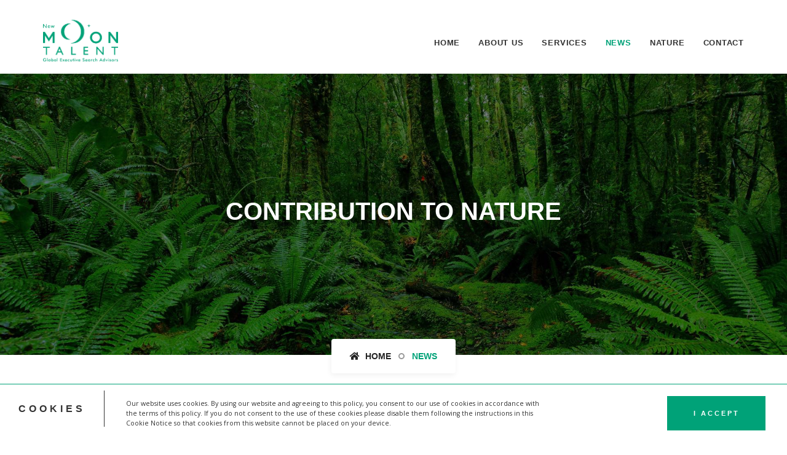

--- FILE ---
content_type: text/html; charset=UTF-8
request_url: https://newmoontalent.com/i-am-very-happy/
body_size: 6579
content:
<!doctype html>
<html lang="pl-PL">


<head>
	<meta charset="UTF-8">
    <meta http-equiv="X-UA-Compatible" content="IE=edge">
    <meta name="viewport" content="width=device-width, initial-scale=1">

	<title>Contribution to nature - New Moon Talent</title>

<!-- This site is optimized with the Yoast SEO plugin v13.5 - https://yoast.com/wordpress/plugins/seo/ -->
<meta name="robots" content="max-snippet:-1, max-image-preview:large, max-video-preview:-1"/>
<link rel="canonical" href="https://newmoontalent.com/i-am-very-happy/" />
<meta property="og:locale" content="pl_PL" />
<meta property="og:type" content="article" />
<meta property="og:title" content="Contribution to nature - New Moon Talent" />
<meta property="og:description" content="I am very happy to be involved in building a business that serves entrepreneurial, fast growing companies, which strive to connect business expansion and technology with a balanced people and nature-focused approach. Only companies listening to the pulse of humanity and nature can aspire to attract the most talented professionals nowadays. Beyond the daily business &hellip;" />
<meta property="og:url" content="https://newmoontalent.com/i-am-very-happy/" />
<meta property="og:site_name" content="New Moon Talent" />
<meta property="article:section" content="News" />
<meta property="article:published_time" content="2020-02-08T21:03:25+00:00" />
<meta property="article:modified_time" content="2020-03-05T11:56:29+00:00" />
<meta property="og:updated_time" content="2020-03-05T11:56:29+00:00" />
<meta property="og:image" content="https://newmoontalent.com/wp-content/uploads/2020/02/DSC_2681-1-1024x683.jpg" />
<meta property="og:image:secure_url" content="https://newmoontalent.com/wp-content/uploads/2020/02/DSC_2681-1-1024x683.jpg" />
<meta property="og:image:width" content="1024" />
<meta property="og:image:height" content="683" />
<meta name="twitter:card" content="summary_large_image" />
<meta name="twitter:description" content="I am very happy to be involved in building a business that serves entrepreneurial, fast growing companies, which strive to connect business expansion and technology with a balanced people and nature-focused approach. Only companies listening to the pulse of humanity and nature can aspire to attract the most talented professionals nowadays. Beyond the daily business [&hellip;]" />
<meta name="twitter:title" content="Contribution to nature - New Moon Talent" />
<meta name="twitter:image" content="https://newmoontalent.com/wp-content/uploads/2020/02/DSC_2681-1-scaled.jpg" />
<script type='application/ld+json' class='yoast-schema-graph yoast-schema-graph--main'>{"@context":"https://schema.org","@graph":[{"@type":"WebSite","@id":"https://newmoontalent.com/#website","url":"https://newmoontalent.com/","name":"New Moon Talent","inLanguage":"pl-PL","description":"Global Executive Search Advisors","potentialAction":[{"@type":"SearchAction","target":"https://newmoontalent.com/?s={search_term_string}","query-input":"required name=search_term_string"}]},{"@type":"ImageObject","@id":"https://newmoontalent.com/i-am-very-happy/#primaryimage","inLanguage":"pl-PL","url":"https://newmoontalent.com/wp-content/uploads/2020/02/DSC_2681-1-scaled.jpg","width":2560,"height":1706},{"@type":"WebPage","@id":"https://newmoontalent.com/i-am-very-happy/#webpage","url":"https://newmoontalent.com/i-am-very-happy/","name":"Contribution to nature - New Moon Talent","isPartOf":{"@id":"https://newmoontalent.com/#website"},"inLanguage":"pl-PL","primaryImageOfPage":{"@id":"https://newmoontalent.com/i-am-very-happy/#primaryimage"},"datePublished":"2020-02-08T21:03:25+00:00","dateModified":"2020-03-05T11:56:29+00:00","author":{"@id":"https://newmoontalent.com/#/schema/person/f9eb2134999f1eb4b2ff0b32f7aecf85"},"potentialAction":[{"@type":"ReadAction","target":["https://newmoontalent.com/i-am-very-happy/"]}]},{"@type":["Person"],"@id":"https://newmoontalent.com/#/schema/person/f9eb2134999f1eb4b2ff0b32f7aecf85","name":"baranowska_paulina_s19k55yw","image":{"@type":"ImageObject","@id":"https://newmoontalent.com/#authorlogo","inLanguage":"pl-PL","url":"https://secure.gravatar.com/avatar/8df8cb4bbf7c1dee50ba8cbbe445a415?s=96&d=mm&r=g","caption":"baranowska_paulina_s19k55yw"},"sameAs":[]}]}</script>
<!-- / Yoast SEO plugin. -->

<link rel='stylesheet' id='wp-block-library-css'  href='https://newmoontalent.com/wp-includes/css/dist/block-library/style.min.css'  media='all' />
<link rel='stylesheet' id='contact-form-7-css'  href='https://newmoontalent.com/wp-content/plugins/contact-form-7/includes/css/styles.css?ver=5.1.6'  media='all' />
<link rel='stylesheet' id='font-awesome-css'  href='https://newmoontalent.com/wp-content/themes/clean-them/assets/css/font-awesome.min.css'  media='all' />
<link rel='stylesheet' id='themify-icons-css'  href='https://newmoontalent.com/wp-content/themes/clean-them/assets/css/themify-icons.css'  media='all' />
<link rel='stylesheet' id='magnific-popup-css'  href='https://newmoontalent.com/wp-content/themes/clean-them/assets/css/magnific-popup.css'  media='all' />
<link rel='stylesheet' id='bootstrap-min-css'  href='https://newmoontalent.com/wp-content/themes/clean-them/assets/css/bootstrap.min.css'  media='all' />
<link rel='stylesheet' id='owl-carousel-min-css'  href='https://newmoontalent.com/wp-content/themes/clean-them/assets/css/owl.carousel.min.css'  media='all' />
<link rel='stylesheet' id='owl-theme-default-css'  href='https://newmoontalent.com/wp-content/themes/clean-them/assets/css/owl.theme.default.min.css'  media='all' />
<link rel='stylesheet' id='animate-css'  href='https://newmoontalent.com/wp-content/themes/clean-them/assets/css/animate.css'  media='all' />
<link rel='stylesheet' id='bootsnav-css'  href='https://newmoontalent.com/wp-content/themes/clean-them/assets/css/bootsnav.css'  media='all' />
<link rel='stylesheet' id='site-style-css'  href='https://newmoontalent.com/wp-content/themes/clean-them/style.css'  media='all' />
<link rel='stylesheet' id='site-responsive-css'  href='https://newmoontalent.com/wp-content/themes/clean-them/assets/css/responsive.css'  media='all' />
<link rel='stylesheet' id='tplis-cl-googlefonts-css'  href='//fonts.googleapis.com/css?family=Open+Sans:400,600&#038;subset=latin,latin-ext'  media='all' />
<script  src='https://newmoontalent.com/wp-includes/js/jquery/jquery.js?ver=1.12.4-wp'></script>
<script  src='https://newmoontalent.com/wp-includes/js/jquery/jquery-migrate.min.js?ver=1.4.1'></script>
<link rel='https://api.w.org/' href='https://newmoontalent.com/wp-json/' />
<style type="text/css">.tplis-cl-cookies:after{content:'';clear:both;display:block}.tplis-cl-cookies{background-color:rgba(255,255,255,1.00);position:fixed;font-family:"Open Sans",sans-serif;bottom:0;border-top:1px solid #3B3939;width:100%;z-index:9000;margin:0;overflow:hidden;border-color:#00a278;border-width:1px}.tplis-cl-cookies-head h4{border-right-color:#333}.tplis-cl-cookies-buttons:after{clear:both:content:"";display:block}.tplis-cl-cookies-text *{color:#333}.tplis-cl-button-accept,.tplis-cl-button-accept:hover,.tplis-cl-button-accept:focus,.tplis-cl-button-accept:active{background-color:#00a278;color:#FFF}.tplis-cl-button-accept svg{fill:#FFF}.tplis-cl-button-refuse,.tplis-cl-button-refuse:hover{background-color:#3B3939;color:#FFF}.tplis-cl-button-refuse svg{fill:#FFF}.tplis-cl-cookies-text a{font-weight:bold;-webkit-transition:all 250ms ease-in-out;-moz-transition:all 250ms ease-in-out;-ms-transition:all 250ms ease-in-out;-o-transition:all 250ms ease-in-out;transition:all 250ms ease-in-out;border-bottom:1px solid #333}.tplis-cl-cookies-text a:hover,.tplis-cl-cookies-text a:focus,.tplis-cl-cookies-text a:active{color:#333;opacity:.6}.tplis-cl-cookies{display:flex;padding:10px 15px;justify-content:space-between;align-items:center}.tplis-cl-cookies-text{display:flex;width:100%}.tplis-cl-cookies h4{text-transform:uppercase;letter-spacing:5px;font-size:12pt}.tplis-cl-cookies p{font-size:8pt;padding-bottom:20px;line-height:150%}.tplis-cl-cookies a{text-decoration:none;font-weight:700}.tplis-cl-cookies-head h4{font-weight:700;padding:20px 30px 20px 15px;border-right:1px solid}.tplis-cl-cookies-content-text{margin:0 20px 0 35px;padding:0;font-weight:400;max-width:678px;display:flex;align-items:center}.tplis-cl-cookies .tplis-cl-cookies-content-text *{margin:0;padding:0}.tplis-cl-cookies-buttons{text-align:center;display:flex;justify-content:flex-end;max-width:500px}.tplis-cl-is-btn-refuse .tplis-cl-cookies-buttons{width:100%}.tplis-cl-button{padding:30px 10px 10px 8px;font-weight:400;padding:15px;display:block;text-transform:uppercase;letter-spacing:3px;margin:0 20px 0 20px;-webkit-transition:all .1s ease-out;-moz-transition:all .1s ease-out;transition:all .1s ease-out;font-size:8pt;align-self:center}.tplis-cl-button:hover{-ms-transform:scale(1.04);-webkit-transform:scale(1.04);transform:scale(1.04)}@media only screen and (max-width:998px){.tplis-cl-cookies{flex-direction:column}.tplis-cl-cookies-buttons{max-width:none;justify-content:center;margin-top:10px}.tplis-cl-button{width:100%;padding:8px 15px;margin:0}.tplis-cl-cookies-buttons{width:100%}.tplis-cl-is-btn-refuse .tplis-cl-button.tplis-cl-button-accept{margin-right:10px}.tplis-cl-is-btn-refuse .tplis-cl-button.tplis-cl-button-refuse{margin-left:10px}}@media only screen and (max-width:768px){.tplis-cl-cookies-head{display:none}.tplis-cl-cookies-content-text{margin:0}}</style><link rel="icon" href="https://newmoontalent.com/wp-content/uploads/2020/01/cropped-3-32x32.png" sizes="32x32" />
<link rel="icon" href="https://newmoontalent.com/wp-content/uploads/2020/01/cropped-3-192x192.png" sizes="192x192" />
<link rel="apple-touch-icon-precomposed" href="https://newmoontalent.com/wp-content/uploads/2020/01/cropped-3-180x180.png" />
<meta name="msapplication-TileImage" content="https://newmoontalent.com/wp-content/uploads/2020/01/cropped-3-270x270.png" />
</head>

<body data-rsssl=1 class="post-template-default single single-post postid-152 single-format-standard wp-custom-logo wp-embed-responsive">

    <!-- Preloader Start -->
    <div class="se-pre-con"></div>
    <!-- Preloader Ends -->

    <!-- Header 
    ============================================= -->
    <header id="home">

        <!-- Start Navigation -->
		
		
        <nav class=" navbar navbar-default navbar-sticky bootsnav on no-full ">

            <div class="container">

                <!-- Start Header Navigation -->
                <div class="navbar-header">
                    <button type="button" class="navbar-toggle" data-toggle="collapse" data-target="#navbar-menu">
                        <i class="fa fa-bars"></i>
                    </button> 
					<a class="navbar-brand" href="https://newmoontalent.com">
											
									<img src="https://newmoontalent.com/wp-content/uploads/2020/02/LOGO-2.gif" alt="New Moon Talent">
									
                   </a>				   
                </div>
                <!-- End Header Navigation -->

                <!-- Collect the nav links, forms, and other content for toggling -->
                <div class="collapse navbar-collapse" id="navbar-menu">
					<ul id="nav" class="nav navbar-nav navbar-right"><li id="menu-item-47" class="menu-item menu-item-type-post_type menu-item-object-page menu-item-home menu-item-47"><a href="https://newmoontalent.com/">Home</a></li>
<li id="menu-item-89" class="menu-item menu-item-type-post_type menu-item-object-page menu-item-89"><a href="https://newmoontalent.com/about/">About us</a></li>
<li id="menu-item-99" class="menu-item menu-item-type-post_type menu-item-object-page menu-item-99"><a href="https://newmoontalent.com/our-services/">Services</a></li>
<li id="menu-item-115" class="menu-item menu-item-type-taxonomy menu-item-object-category current-post-ancestor current-menu-parent current-post-parent menu-item-115"><a href="https://newmoontalent.com/category/news/">News</a></li>
<li id="menu-item-162" class="menu-item menu-item-type-post_type menu-item-object-page menu-item-162"><a href="https://newmoontalent.com/nature-restoration/">Nature</a></li>
<li id="menu-item-122" class="menu-item menu-item-type-post_type menu-item-object-page menu-item-122"><a href="https://newmoontalent.com/contacts/">Contact</a></li>
</ul>	
				</div><!-- /.navbar-collapse -->
            </div>

        </nav>
        <!-- End Navigation -->

    </header>
    <!-- End Header -->		
    <!-- Start Breadcrumb 
    ============================================= -->
    <div class="breadcrumb-area shadow dark bg-fixed text-center text-light" style="background-image: url('https://newmoontalent.com/wp-content/themes/clean-them/img/def-img.jpg ');">
        <div class="container">
            <div class="row">
                <div class="col-lg-12 col-md-12">
                    <h1>Contribution to nature</h1>
                    <ul class="breadcrumb">
                        <li><a href="https://newmoontalent.com"><i class="fas fa-home"></i> home</a></li>
                        <li class="active">News</li>
                    </ul>
                </div>
            </div>
        </div>
    </div>
    <!-- End Breadcrumb -->
	
		
	
		<div  id="post-152" class="blog-area single full-blog full-blog default-padding">
			<div class="container">
				<div class="row">
					<div class="blog-items">
						<div class="blog-content col-md-10 col-md-offset-1">
							<div class="item">

								<!-- Start Post Thumb -->
								<div class="thumb">
																			<img src="https://newmoontalent.com/wp-content/uploads/2020/02/DSC_2681-1-1024x683.jpg" alt="Contribution to nature">
																		<div class="tags">
										 									</div>
								</div>
								<!-- Start Post Thumb -->

								<div class="info">
									<div class="meta">
										<ul>
											<li>08.02.2020</li>
											<li></li>
										</ul>
									</div>
									<div class="title">
										<h3>
											Contribution to nature										</h3>
									</div>
									
									<p>I am very happy to be involved in building a business that serves entrepreneurial, fast growing companies, which strive to connect business expansion and technology with a balanced people and nature-focused approach. Only companies listening to the pulse of humanity and nature can aspire to attract the most talented professionals nowadays.</p>
<p>Beyond the daily business challenges and profitability goals, there are bigger ideas we can serve, such as nature restoration. And we don’t need to reach a specific target or valuation, to be able to contribute. We can do it in our own way, however small it may seem. Much better if it is part of our business DNA rather than a box to check on our CSR list.</p>
									
									<!-- Start Post Pagination -->
									<div class="post-pagi-area">
										<a href="https://newmoontalent.com/secure-active-living-depend-son-repair-day-ladies-now/" rel="prev"><i class="fas fa-angle-double-left"></i> Previous post</a> 
										<a href="https://newmoontalent.com/why-is-it-so-important-to-find-our-purpose/" rel="next">Next post <i class="fas fa-angle-double-right"></i></a>									</div>
									<!-- End Post Pagination -->

									<!-- Start Post Tag s-->
									<div class="post-tags share">
										<div class="tags">
																					</div>
									</div>
									<!-- End Post Tags -->

								</div>
							</div>
						</div>
					</div>
				</div>
			</div>
		</div>
	
	
    <footer class="bg-dark text-light" style="padding-bottom: 30px">
			<div class="fixed-address text-center" style="position: relative;">
				<div class="container">
					<div class="address-items" style="padding-bottom:0">
						<div class="row">
							<div class="col-md-12">
								<ul>
									 
									<li>
										<div class="icon">
											<i class="fas fa-envelope-alt"></i>
										</div>
										<div class="info">
											<span>Email</span> <a href="mailto:paulina@newmoontalent.com">paulina@newmoontalent.com</a>
										</div>
									</li>
									<li>
										<div class="icon">
											<i class="fas fa-phone"></i>
										</div>
										<div class="info">
											<span>Phone</span> <a href="tel:+48790293103">+48790293103</a>
										</div>
									</li>
								</ul>
							</div>
						</div>
					</div>
				</div>
			</div> 
		
		<div class="container" style=" font-size: 12px; ">
            <div class="row">
                <div class="footer-bottom text-center">
                    <div class="col-md-12 text-center">
                        <p> 
                           Copyrigh © 2020 All right reserved | <a href="/privacy-policy/">Privacy policy</a>
                        </p>
                        <p> 
                           Created <a target="_blank" href="https://www.mx-studio.pl/">MX Studio</a>
                        </p>                        
                    </div>
                </div>

            </div>
        </div>
    </footer>
	
			
<script type='text/javascript'>
/* <![CDATA[ */
var wpcf7 = {"apiSettings":{"root":"https:\/\/newmoontalent.com\/wp-json\/contact-form-7\/v1","namespace":"contact-form-7\/v1"},"cached":"1"};
/* ]]> */
</script>
<script  src='https://newmoontalent.com/wp-content/plugins/contact-form-7/includes/js/scripts.js?ver=5.1.6'></script>
<script  src='https://newmoontalent.com/wp-content/plugins/easy-utm-tracking-with-contact-form-7/js/ucf7_scripts.js?ver=version'></script>
<script  src='https://www.google.com/recaptcha/api.js?render=6LeFyXcgAAAAACecbP9tBKwkpxDD0vDV2nVoBesZ&#038;ver=3.0'></script>
<script  src='https://newmoontalent.com/wp-content/themes/clean-them/assets/js/bootstrap.min.js'></script>
<script  src='https://newmoontalent.com/wp-content/themes/clean-them/assets/js/equal-height.min.js'></script>
<script  src='https://newmoontalent.com/wp-content/themes/clean-them/assets/js/jquery.appear.js'></script>
<script  src='https://newmoontalent.com/wp-content/themes/clean-them/assets/js/jquery.easing.min.js'></script>
<script  src='https://newmoontalent.com/wp-content/themes/clean-them/assets/js/jquery.magnific-popup.min.js'></script>
<script  src='https://newmoontalent.com/wp-content/themes/clean-them/assets/js/modernizr.custom.13711.js'></script>
<script  src='https://newmoontalent.com/wp-content/themes/clean-them/assets/js/owl.carousel.min.js'></script>
<script  src='https://newmoontalent.com/wp-content/themes/clean-them/assets/js/wow.min.js'></script>
<script  src='https://newmoontalent.com/wp-content/themes/clean-them/assets/js/progress-bar.min.js'></script>
<script  src='https://newmoontalent.com/wp-content/themes/clean-them/assets/js/isotope.pkgd.min.js'></script>
<script  src='https://newmoontalent.com/wp-includes/js/imagesloaded.min.js?ver=3.2.0'></script>
<script  src='https://newmoontalent.com/wp-content/themes/clean-them/assets/js/count-to.js'></script>
<script  src='https://newmoontalent.com/wp-content/themes/clean-them/assets/js/bootsnav.js'></script>
<script  src='https://newmoontalent.com/wp-content/themes/clean-them/assets/js/main.js'></script>
<script  src='https://newmoontalent.com/wp-includes/js/wp-embed.min.js'></script>
<script type="text/javascript">
( function( grecaptcha, sitekey, actions ) {

	var wpcf7recaptcha = {

		execute: function( action ) {
			grecaptcha.execute(
				sitekey,
				{ action: action }
			).then( function( token ) {
				var forms = document.getElementsByTagName( 'form' );

				for ( var i = 0; i < forms.length; i++ ) {
					var fields = forms[ i ].getElementsByTagName( 'input' );

					for ( var j = 0; j < fields.length; j++ ) {
						var field = fields[ j ];

						if ( 'g-recaptcha-response' === field.getAttribute( 'name' ) ) {
							field.setAttribute( 'value', token );
							break;
						}
					}
				}
			} );
		},

		executeOnHomepage: function() {
			wpcf7recaptcha.execute( actions[ 'homepage' ] );
		},

		executeOnContactform: function() {
			wpcf7recaptcha.execute( actions[ 'contactform' ] );
		},

	};

	grecaptcha.ready(
		wpcf7recaptcha.executeOnHomepage
	);

	document.addEventListener( 'change',
		wpcf7recaptcha.executeOnContactform, false
	);

	document.addEventListener( 'wpcf7submit',
		wpcf7recaptcha.executeOnHomepage, false
	);

} )(
	grecaptcha,
	'6LeFyXcgAAAAACecbP9tBKwkpxDD0vDV2nVoBesZ',
	{"homepage":"homepage","contactform":"contactform"}
);
</script>
<script type="text/javascript">(function(){if(window.hasPolisClConsent)return;window.hasPolisClConsent=!0;if(document.cookie.indexOf('tplis_cl_cookie_policy_accepted')>-1||(window.navigator&&window.navigator.CookiesOK)){return}if(typeof String.prototype.trim!=='function'){String.prototype.trim=function(){return this.replace(/^\s+|\s+$/g,'')}}var Util={isArray:function(obj){var proto=Object.prototype.toString.call(obj);return proto=='[object Array]'},isObject:function(obj){return Object.prototype.toString.call(obj)=='[object Object]'},each:function(arr,callback,context,force){if(Util.isObject(arr)&&!force){for(var key in arr){if(arr.hasOwnProperty(key)){callback.call(context,arr[key],key,arr)}}}else{for(var i=0,ii=arr.length;i<ii;i++){callback.call(context,arr[i],i,arr)}}},merge:function(obj1,obj2){if(!obj1)return;Util.each(obj2,function(val,key){if(Util.isObject(val)&&Util.isObject(obj1[key])){Util.merge(obj1[key],val)}else{obj1[key]=val}})},bind:function(func,context){return function(){return func.apply(context,arguments)}},queryObject:function(object,query){var queryPart;var i=0;var head=object;query=query.split('.');while((queryPart=query[i++])&&head.hasOwnProperty(queryPart)&&(head=head[queryPart])){if(i===query.length)return head}return null},setCookie:function(name,value,expiryDays,domain,path){expiryDays=expiryDays||365;var exdate=new Date();exdate.setDate(exdate.getDate()+expiryDays);var cookie=[name+'='+value,'expires='+exdate.toUTCString(),'path='+path||'/'];if(domain){cookie.push('domain='+domain)}document.cookie=cookie.join(';')},addEventListener:function(el,event,eventListener){if(el.addEventListener){el.addEventListener(event,eventListener)}else{el.attachEvent('on'+event,eventListener)}}};var DomBuilder=(function(){var addEventListener=function(el,event,eventListener){if(Util.isArray(event)){return Util.each(event,function(ev){addEventListener(el,ev,eventListener)})}if(el.addEventListener){el.addEventListener(event,eventListener)}else{el.attachEvent('on'+event,eventListener)}};var buildDom=function(htmlStr){var container=document.createElement('div');container.innerHTML=htmlStr;return container.children[0]};var applyToElementsWithAttribute=function(dom,attribute,func){var els=dom.parentNode.querySelectorAll('['+attribute+']');Util.each(els,function(element){var attributeVal=element.getAttribute(attribute);func(element,attributeVal)},window,!0)};var applyEvents=function(dom,scope){applyToElementsWithAttribute(dom,'data-tplis-cl-event',function(element,attributeVal){var parts=attributeVal.split(':');var listener=Util.queryObject(scope,parts[1]);addEventListener(element,parts[0],Util.bind(listener,scope))})};return{build:function(htmlStr,scope){var dom=buildDom(htmlStr);applyEvents(dom,scope);return dom}}})();var PolisClConsent={options:{container:null,domain:null,path:'/',expiryDays:365,html:'<!--googleoff: index--><!-- mfunc --><div class=\"tplis-cl-cookies\">    <div class=\"tplis-cl-cookies-text\">        <div class=\"tplis-cl-cookies-head\">            <h4>Cookies</h4>        </div>        <div class=\"tplis-cl-cookies-content-text\">            <div class=\"tplis-cl-message\"><p>Our website uses cookies. By using our website and agreeing to this policy, you consent to our use of cookies in accordance with the terms of this policy. If you do not consent to the use of these cookies please disable them following the instructions in this Cookie Notice so that cookies from this website cannot be placed on your device.</p></div>        </div>    </div>    <div class=\"tplis-cl-cookies-buttons\">        <a class=\"tplis-cl-button tplis-cl-button-accept\" role=\"button\"           href=\"#\" data-tplis-cl-event=\"click:accept\">I accept </a>            </div></div><!-- /mfunc --><!--googleon: index-->'},init:function(){var options=window.tplis_cl_options;if(options)this.setOptions(options);this.setContainer();this.render()},setOptionsOnTheFly:function(options){this.setOptions(options);this.render()},setOptions:function(options){Util.merge(this.options,options)},setContainer:function(){this.container=document.body;this.containerClasses='';if(navigator.appVersion.indexOf('MSIE 8')>-1){this.containerClasses+=' cc_ie8'}},render:function(){var that=this,container=this.container,element=this.element,options=this.options;if(element&&element.parentNode){element.parentNode.removeChild(element);delete element}this.element=DomBuilder.build(options.html,that);element=this.element;setTimeout(function(){if(!container.firstChild){container.appendChild(element)}else{container.insertBefore(element,container.firstChild)}that.addWithEffect(element)},500)},accept:function(evt){evt.preventDefault&&evt.preventDefault();evt.returnValue=!1;this.setDismissedCookie();this.removeWithEffect(this.element)},refuse:function(evt){evt.preventDefault&&evt.preventDefault();evt.returnValue=!1;location.href='https://www.google.pl'},setDismissedCookie:function(){Util.setCookie('tplis_cl_cookie_policy_accepted','yes',this.options.expiryDays,this.options.domain,this.options.path)},addWithEffect:function(element){jQuery(element).css('bottom','-100%');jQuery(element).animate({bottom:0},700)},removeWithEffect:function(element){jQuery(element).animate({bottom:'-100%'},{duration:700,complete:function(){jQuery(element).remove()}})}};var init;var initialized=!1;(init=function(){if(!initialized&&document.readyState=='complete'){PolisClConsent.init();initialized=!0;window.tplis_cl_updater_options=Util.bind(PolisClConsent.setOptionsOnTheFly,PolisClConsent)}})();Util.addEventListener(document,'readystatechange',init)})();</script>
</body>
</html>


--- FILE ---
content_type: text/html; charset=utf-8
request_url: https://www.google.com/recaptcha/api2/anchor?ar=1&k=6LeFyXcgAAAAACecbP9tBKwkpxDD0vDV2nVoBesZ&co=aHR0cHM6Ly9uZXdtb29udGFsZW50LmNvbTo0NDM.&hl=en&v=PoyoqOPhxBO7pBk68S4YbpHZ&size=invisible&anchor-ms=20000&execute-ms=30000&cb=tbahkg7mz5fx
body_size: 48656
content:
<!DOCTYPE HTML><html dir="ltr" lang="en"><head><meta http-equiv="Content-Type" content="text/html; charset=UTF-8">
<meta http-equiv="X-UA-Compatible" content="IE=edge">
<title>reCAPTCHA</title>
<style type="text/css">
/* cyrillic-ext */
@font-face {
  font-family: 'Roboto';
  font-style: normal;
  font-weight: 400;
  font-stretch: 100%;
  src: url(//fonts.gstatic.com/s/roboto/v48/KFO7CnqEu92Fr1ME7kSn66aGLdTylUAMa3GUBHMdazTgWw.woff2) format('woff2');
  unicode-range: U+0460-052F, U+1C80-1C8A, U+20B4, U+2DE0-2DFF, U+A640-A69F, U+FE2E-FE2F;
}
/* cyrillic */
@font-face {
  font-family: 'Roboto';
  font-style: normal;
  font-weight: 400;
  font-stretch: 100%;
  src: url(//fonts.gstatic.com/s/roboto/v48/KFO7CnqEu92Fr1ME7kSn66aGLdTylUAMa3iUBHMdazTgWw.woff2) format('woff2');
  unicode-range: U+0301, U+0400-045F, U+0490-0491, U+04B0-04B1, U+2116;
}
/* greek-ext */
@font-face {
  font-family: 'Roboto';
  font-style: normal;
  font-weight: 400;
  font-stretch: 100%;
  src: url(//fonts.gstatic.com/s/roboto/v48/KFO7CnqEu92Fr1ME7kSn66aGLdTylUAMa3CUBHMdazTgWw.woff2) format('woff2');
  unicode-range: U+1F00-1FFF;
}
/* greek */
@font-face {
  font-family: 'Roboto';
  font-style: normal;
  font-weight: 400;
  font-stretch: 100%;
  src: url(//fonts.gstatic.com/s/roboto/v48/KFO7CnqEu92Fr1ME7kSn66aGLdTylUAMa3-UBHMdazTgWw.woff2) format('woff2');
  unicode-range: U+0370-0377, U+037A-037F, U+0384-038A, U+038C, U+038E-03A1, U+03A3-03FF;
}
/* math */
@font-face {
  font-family: 'Roboto';
  font-style: normal;
  font-weight: 400;
  font-stretch: 100%;
  src: url(//fonts.gstatic.com/s/roboto/v48/KFO7CnqEu92Fr1ME7kSn66aGLdTylUAMawCUBHMdazTgWw.woff2) format('woff2');
  unicode-range: U+0302-0303, U+0305, U+0307-0308, U+0310, U+0312, U+0315, U+031A, U+0326-0327, U+032C, U+032F-0330, U+0332-0333, U+0338, U+033A, U+0346, U+034D, U+0391-03A1, U+03A3-03A9, U+03B1-03C9, U+03D1, U+03D5-03D6, U+03F0-03F1, U+03F4-03F5, U+2016-2017, U+2034-2038, U+203C, U+2040, U+2043, U+2047, U+2050, U+2057, U+205F, U+2070-2071, U+2074-208E, U+2090-209C, U+20D0-20DC, U+20E1, U+20E5-20EF, U+2100-2112, U+2114-2115, U+2117-2121, U+2123-214F, U+2190, U+2192, U+2194-21AE, U+21B0-21E5, U+21F1-21F2, U+21F4-2211, U+2213-2214, U+2216-22FF, U+2308-230B, U+2310, U+2319, U+231C-2321, U+2336-237A, U+237C, U+2395, U+239B-23B7, U+23D0, U+23DC-23E1, U+2474-2475, U+25AF, U+25B3, U+25B7, U+25BD, U+25C1, U+25CA, U+25CC, U+25FB, U+266D-266F, U+27C0-27FF, U+2900-2AFF, U+2B0E-2B11, U+2B30-2B4C, U+2BFE, U+3030, U+FF5B, U+FF5D, U+1D400-1D7FF, U+1EE00-1EEFF;
}
/* symbols */
@font-face {
  font-family: 'Roboto';
  font-style: normal;
  font-weight: 400;
  font-stretch: 100%;
  src: url(//fonts.gstatic.com/s/roboto/v48/KFO7CnqEu92Fr1ME7kSn66aGLdTylUAMaxKUBHMdazTgWw.woff2) format('woff2');
  unicode-range: U+0001-000C, U+000E-001F, U+007F-009F, U+20DD-20E0, U+20E2-20E4, U+2150-218F, U+2190, U+2192, U+2194-2199, U+21AF, U+21E6-21F0, U+21F3, U+2218-2219, U+2299, U+22C4-22C6, U+2300-243F, U+2440-244A, U+2460-24FF, U+25A0-27BF, U+2800-28FF, U+2921-2922, U+2981, U+29BF, U+29EB, U+2B00-2BFF, U+4DC0-4DFF, U+FFF9-FFFB, U+10140-1018E, U+10190-1019C, U+101A0, U+101D0-101FD, U+102E0-102FB, U+10E60-10E7E, U+1D2C0-1D2D3, U+1D2E0-1D37F, U+1F000-1F0FF, U+1F100-1F1AD, U+1F1E6-1F1FF, U+1F30D-1F30F, U+1F315, U+1F31C, U+1F31E, U+1F320-1F32C, U+1F336, U+1F378, U+1F37D, U+1F382, U+1F393-1F39F, U+1F3A7-1F3A8, U+1F3AC-1F3AF, U+1F3C2, U+1F3C4-1F3C6, U+1F3CA-1F3CE, U+1F3D4-1F3E0, U+1F3ED, U+1F3F1-1F3F3, U+1F3F5-1F3F7, U+1F408, U+1F415, U+1F41F, U+1F426, U+1F43F, U+1F441-1F442, U+1F444, U+1F446-1F449, U+1F44C-1F44E, U+1F453, U+1F46A, U+1F47D, U+1F4A3, U+1F4B0, U+1F4B3, U+1F4B9, U+1F4BB, U+1F4BF, U+1F4C8-1F4CB, U+1F4D6, U+1F4DA, U+1F4DF, U+1F4E3-1F4E6, U+1F4EA-1F4ED, U+1F4F7, U+1F4F9-1F4FB, U+1F4FD-1F4FE, U+1F503, U+1F507-1F50B, U+1F50D, U+1F512-1F513, U+1F53E-1F54A, U+1F54F-1F5FA, U+1F610, U+1F650-1F67F, U+1F687, U+1F68D, U+1F691, U+1F694, U+1F698, U+1F6AD, U+1F6B2, U+1F6B9-1F6BA, U+1F6BC, U+1F6C6-1F6CF, U+1F6D3-1F6D7, U+1F6E0-1F6EA, U+1F6F0-1F6F3, U+1F6F7-1F6FC, U+1F700-1F7FF, U+1F800-1F80B, U+1F810-1F847, U+1F850-1F859, U+1F860-1F887, U+1F890-1F8AD, U+1F8B0-1F8BB, U+1F8C0-1F8C1, U+1F900-1F90B, U+1F93B, U+1F946, U+1F984, U+1F996, U+1F9E9, U+1FA00-1FA6F, U+1FA70-1FA7C, U+1FA80-1FA89, U+1FA8F-1FAC6, U+1FACE-1FADC, U+1FADF-1FAE9, U+1FAF0-1FAF8, U+1FB00-1FBFF;
}
/* vietnamese */
@font-face {
  font-family: 'Roboto';
  font-style: normal;
  font-weight: 400;
  font-stretch: 100%;
  src: url(//fonts.gstatic.com/s/roboto/v48/KFO7CnqEu92Fr1ME7kSn66aGLdTylUAMa3OUBHMdazTgWw.woff2) format('woff2');
  unicode-range: U+0102-0103, U+0110-0111, U+0128-0129, U+0168-0169, U+01A0-01A1, U+01AF-01B0, U+0300-0301, U+0303-0304, U+0308-0309, U+0323, U+0329, U+1EA0-1EF9, U+20AB;
}
/* latin-ext */
@font-face {
  font-family: 'Roboto';
  font-style: normal;
  font-weight: 400;
  font-stretch: 100%;
  src: url(//fonts.gstatic.com/s/roboto/v48/KFO7CnqEu92Fr1ME7kSn66aGLdTylUAMa3KUBHMdazTgWw.woff2) format('woff2');
  unicode-range: U+0100-02BA, U+02BD-02C5, U+02C7-02CC, U+02CE-02D7, U+02DD-02FF, U+0304, U+0308, U+0329, U+1D00-1DBF, U+1E00-1E9F, U+1EF2-1EFF, U+2020, U+20A0-20AB, U+20AD-20C0, U+2113, U+2C60-2C7F, U+A720-A7FF;
}
/* latin */
@font-face {
  font-family: 'Roboto';
  font-style: normal;
  font-weight: 400;
  font-stretch: 100%;
  src: url(//fonts.gstatic.com/s/roboto/v48/KFO7CnqEu92Fr1ME7kSn66aGLdTylUAMa3yUBHMdazQ.woff2) format('woff2');
  unicode-range: U+0000-00FF, U+0131, U+0152-0153, U+02BB-02BC, U+02C6, U+02DA, U+02DC, U+0304, U+0308, U+0329, U+2000-206F, U+20AC, U+2122, U+2191, U+2193, U+2212, U+2215, U+FEFF, U+FFFD;
}
/* cyrillic-ext */
@font-face {
  font-family: 'Roboto';
  font-style: normal;
  font-weight: 500;
  font-stretch: 100%;
  src: url(//fonts.gstatic.com/s/roboto/v48/KFO7CnqEu92Fr1ME7kSn66aGLdTylUAMa3GUBHMdazTgWw.woff2) format('woff2');
  unicode-range: U+0460-052F, U+1C80-1C8A, U+20B4, U+2DE0-2DFF, U+A640-A69F, U+FE2E-FE2F;
}
/* cyrillic */
@font-face {
  font-family: 'Roboto';
  font-style: normal;
  font-weight: 500;
  font-stretch: 100%;
  src: url(//fonts.gstatic.com/s/roboto/v48/KFO7CnqEu92Fr1ME7kSn66aGLdTylUAMa3iUBHMdazTgWw.woff2) format('woff2');
  unicode-range: U+0301, U+0400-045F, U+0490-0491, U+04B0-04B1, U+2116;
}
/* greek-ext */
@font-face {
  font-family: 'Roboto';
  font-style: normal;
  font-weight: 500;
  font-stretch: 100%;
  src: url(//fonts.gstatic.com/s/roboto/v48/KFO7CnqEu92Fr1ME7kSn66aGLdTylUAMa3CUBHMdazTgWw.woff2) format('woff2');
  unicode-range: U+1F00-1FFF;
}
/* greek */
@font-face {
  font-family: 'Roboto';
  font-style: normal;
  font-weight: 500;
  font-stretch: 100%;
  src: url(//fonts.gstatic.com/s/roboto/v48/KFO7CnqEu92Fr1ME7kSn66aGLdTylUAMa3-UBHMdazTgWw.woff2) format('woff2');
  unicode-range: U+0370-0377, U+037A-037F, U+0384-038A, U+038C, U+038E-03A1, U+03A3-03FF;
}
/* math */
@font-face {
  font-family: 'Roboto';
  font-style: normal;
  font-weight: 500;
  font-stretch: 100%;
  src: url(//fonts.gstatic.com/s/roboto/v48/KFO7CnqEu92Fr1ME7kSn66aGLdTylUAMawCUBHMdazTgWw.woff2) format('woff2');
  unicode-range: U+0302-0303, U+0305, U+0307-0308, U+0310, U+0312, U+0315, U+031A, U+0326-0327, U+032C, U+032F-0330, U+0332-0333, U+0338, U+033A, U+0346, U+034D, U+0391-03A1, U+03A3-03A9, U+03B1-03C9, U+03D1, U+03D5-03D6, U+03F0-03F1, U+03F4-03F5, U+2016-2017, U+2034-2038, U+203C, U+2040, U+2043, U+2047, U+2050, U+2057, U+205F, U+2070-2071, U+2074-208E, U+2090-209C, U+20D0-20DC, U+20E1, U+20E5-20EF, U+2100-2112, U+2114-2115, U+2117-2121, U+2123-214F, U+2190, U+2192, U+2194-21AE, U+21B0-21E5, U+21F1-21F2, U+21F4-2211, U+2213-2214, U+2216-22FF, U+2308-230B, U+2310, U+2319, U+231C-2321, U+2336-237A, U+237C, U+2395, U+239B-23B7, U+23D0, U+23DC-23E1, U+2474-2475, U+25AF, U+25B3, U+25B7, U+25BD, U+25C1, U+25CA, U+25CC, U+25FB, U+266D-266F, U+27C0-27FF, U+2900-2AFF, U+2B0E-2B11, U+2B30-2B4C, U+2BFE, U+3030, U+FF5B, U+FF5D, U+1D400-1D7FF, U+1EE00-1EEFF;
}
/* symbols */
@font-face {
  font-family: 'Roboto';
  font-style: normal;
  font-weight: 500;
  font-stretch: 100%;
  src: url(//fonts.gstatic.com/s/roboto/v48/KFO7CnqEu92Fr1ME7kSn66aGLdTylUAMaxKUBHMdazTgWw.woff2) format('woff2');
  unicode-range: U+0001-000C, U+000E-001F, U+007F-009F, U+20DD-20E0, U+20E2-20E4, U+2150-218F, U+2190, U+2192, U+2194-2199, U+21AF, U+21E6-21F0, U+21F3, U+2218-2219, U+2299, U+22C4-22C6, U+2300-243F, U+2440-244A, U+2460-24FF, U+25A0-27BF, U+2800-28FF, U+2921-2922, U+2981, U+29BF, U+29EB, U+2B00-2BFF, U+4DC0-4DFF, U+FFF9-FFFB, U+10140-1018E, U+10190-1019C, U+101A0, U+101D0-101FD, U+102E0-102FB, U+10E60-10E7E, U+1D2C0-1D2D3, U+1D2E0-1D37F, U+1F000-1F0FF, U+1F100-1F1AD, U+1F1E6-1F1FF, U+1F30D-1F30F, U+1F315, U+1F31C, U+1F31E, U+1F320-1F32C, U+1F336, U+1F378, U+1F37D, U+1F382, U+1F393-1F39F, U+1F3A7-1F3A8, U+1F3AC-1F3AF, U+1F3C2, U+1F3C4-1F3C6, U+1F3CA-1F3CE, U+1F3D4-1F3E0, U+1F3ED, U+1F3F1-1F3F3, U+1F3F5-1F3F7, U+1F408, U+1F415, U+1F41F, U+1F426, U+1F43F, U+1F441-1F442, U+1F444, U+1F446-1F449, U+1F44C-1F44E, U+1F453, U+1F46A, U+1F47D, U+1F4A3, U+1F4B0, U+1F4B3, U+1F4B9, U+1F4BB, U+1F4BF, U+1F4C8-1F4CB, U+1F4D6, U+1F4DA, U+1F4DF, U+1F4E3-1F4E6, U+1F4EA-1F4ED, U+1F4F7, U+1F4F9-1F4FB, U+1F4FD-1F4FE, U+1F503, U+1F507-1F50B, U+1F50D, U+1F512-1F513, U+1F53E-1F54A, U+1F54F-1F5FA, U+1F610, U+1F650-1F67F, U+1F687, U+1F68D, U+1F691, U+1F694, U+1F698, U+1F6AD, U+1F6B2, U+1F6B9-1F6BA, U+1F6BC, U+1F6C6-1F6CF, U+1F6D3-1F6D7, U+1F6E0-1F6EA, U+1F6F0-1F6F3, U+1F6F7-1F6FC, U+1F700-1F7FF, U+1F800-1F80B, U+1F810-1F847, U+1F850-1F859, U+1F860-1F887, U+1F890-1F8AD, U+1F8B0-1F8BB, U+1F8C0-1F8C1, U+1F900-1F90B, U+1F93B, U+1F946, U+1F984, U+1F996, U+1F9E9, U+1FA00-1FA6F, U+1FA70-1FA7C, U+1FA80-1FA89, U+1FA8F-1FAC6, U+1FACE-1FADC, U+1FADF-1FAE9, U+1FAF0-1FAF8, U+1FB00-1FBFF;
}
/* vietnamese */
@font-face {
  font-family: 'Roboto';
  font-style: normal;
  font-weight: 500;
  font-stretch: 100%;
  src: url(//fonts.gstatic.com/s/roboto/v48/KFO7CnqEu92Fr1ME7kSn66aGLdTylUAMa3OUBHMdazTgWw.woff2) format('woff2');
  unicode-range: U+0102-0103, U+0110-0111, U+0128-0129, U+0168-0169, U+01A0-01A1, U+01AF-01B0, U+0300-0301, U+0303-0304, U+0308-0309, U+0323, U+0329, U+1EA0-1EF9, U+20AB;
}
/* latin-ext */
@font-face {
  font-family: 'Roboto';
  font-style: normal;
  font-weight: 500;
  font-stretch: 100%;
  src: url(//fonts.gstatic.com/s/roboto/v48/KFO7CnqEu92Fr1ME7kSn66aGLdTylUAMa3KUBHMdazTgWw.woff2) format('woff2');
  unicode-range: U+0100-02BA, U+02BD-02C5, U+02C7-02CC, U+02CE-02D7, U+02DD-02FF, U+0304, U+0308, U+0329, U+1D00-1DBF, U+1E00-1E9F, U+1EF2-1EFF, U+2020, U+20A0-20AB, U+20AD-20C0, U+2113, U+2C60-2C7F, U+A720-A7FF;
}
/* latin */
@font-face {
  font-family: 'Roboto';
  font-style: normal;
  font-weight: 500;
  font-stretch: 100%;
  src: url(//fonts.gstatic.com/s/roboto/v48/KFO7CnqEu92Fr1ME7kSn66aGLdTylUAMa3yUBHMdazQ.woff2) format('woff2');
  unicode-range: U+0000-00FF, U+0131, U+0152-0153, U+02BB-02BC, U+02C6, U+02DA, U+02DC, U+0304, U+0308, U+0329, U+2000-206F, U+20AC, U+2122, U+2191, U+2193, U+2212, U+2215, U+FEFF, U+FFFD;
}
/* cyrillic-ext */
@font-face {
  font-family: 'Roboto';
  font-style: normal;
  font-weight: 900;
  font-stretch: 100%;
  src: url(//fonts.gstatic.com/s/roboto/v48/KFO7CnqEu92Fr1ME7kSn66aGLdTylUAMa3GUBHMdazTgWw.woff2) format('woff2');
  unicode-range: U+0460-052F, U+1C80-1C8A, U+20B4, U+2DE0-2DFF, U+A640-A69F, U+FE2E-FE2F;
}
/* cyrillic */
@font-face {
  font-family: 'Roboto';
  font-style: normal;
  font-weight: 900;
  font-stretch: 100%;
  src: url(//fonts.gstatic.com/s/roboto/v48/KFO7CnqEu92Fr1ME7kSn66aGLdTylUAMa3iUBHMdazTgWw.woff2) format('woff2');
  unicode-range: U+0301, U+0400-045F, U+0490-0491, U+04B0-04B1, U+2116;
}
/* greek-ext */
@font-face {
  font-family: 'Roboto';
  font-style: normal;
  font-weight: 900;
  font-stretch: 100%;
  src: url(//fonts.gstatic.com/s/roboto/v48/KFO7CnqEu92Fr1ME7kSn66aGLdTylUAMa3CUBHMdazTgWw.woff2) format('woff2');
  unicode-range: U+1F00-1FFF;
}
/* greek */
@font-face {
  font-family: 'Roboto';
  font-style: normal;
  font-weight: 900;
  font-stretch: 100%;
  src: url(//fonts.gstatic.com/s/roboto/v48/KFO7CnqEu92Fr1ME7kSn66aGLdTylUAMa3-UBHMdazTgWw.woff2) format('woff2');
  unicode-range: U+0370-0377, U+037A-037F, U+0384-038A, U+038C, U+038E-03A1, U+03A3-03FF;
}
/* math */
@font-face {
  font-family: 'Roboto';
  font-style: normal;
  font-weight: 900;
  font-stretch: 100%;
  src: url(//fonts.gstatic.com/s/roboto/v48/KFO7CnqEu92Fr1ME7kSn66aGLdTylUAMawCUBHMdazTgWw.woff2) format('woff2');
  unicode-range: U+0302-0303, U+0305, U+0307-0308, U+0310, U+0312, U+0315, U+031A, U+0326-0327, U+032C, U+032F-0330, U+0332-0333, U+0338, U+033A, U+0346, U+034D, U+0391-03A1, U+03A3-03A9, U+03B1-03C9, U+03D1, U+03D5-03D6, U+03F0-03F1, U+03F4-03F5, U+2016-2017, U+2034-2038, U+203C, U+2040, U+2043, U+2047, U+2050, U+2057, U+205F, U+2070-2071, U+2074-208E, U+2090-209C, U+20D0-20DC, U+20E1, U+20E5-20EF, U+2100-2112, U+2114-2115, U+2117-2121, U+2123-214F, U+2190, U+2192, U+2194-21AE, U+21B0-21E5, U+21F1-21F2, U+21F4-2211, U+2213-2214, U+2216-22FF, U+2308-230B, U+2310, U+2319, U+231C-2321, U+2336-237A, U+237C, U+2395, U+239B-23B7, U+23D0, U+23DC-23E1, U+2474-2475, U+25AF, U+25B3, U+25B7, U+25BD, U+25C1, U+25CA, U+25CC, U+25FB, U+266D-266F, U+27C0-27FF, U+2900-2AFF, U+2B0E-2B11, U+2B30-2B4C, U+2BFE, U+3030, U+FF5B, U+FF5D, U+1D400-1D7FF, U+1EE00-1EEFF;
}
/* symbols */
@font-face {
  font-family: 'Roboto';
  font-style: normal;
  font-weight: 900;
  font-stretch: 100%;
  src: url(//fonts.gstatic.com/s/roboto/v48/KFO7CnqEu92Fr1ME7kSn66aGLdTylUAMaxKUBHMdazTgWw.woff2) format('woff2');
  unicode-range: U+0001-000C, U+000E-001F, U+007F-009F, U+20DD-20E0, U+20E2-20E4, U+2150-218F, U+2190, U+2192, U+2194-2199, U+21AF, U+21E6-21F0, U+21F3, U+2218-2219, U+2299, U+22C4-22C6, U+2300-243F, U+2440-244A, U+2460-24FF, U+25A0-27BF, U+2800-28FF, U+2921-2922, U+2981, U+29BF, U+29EB, U+2B00-2BFF, U+4DC0-4DFF, U+FFF9-FFFB, U+10140-1018E, U+10190-1019C, U+101A0, U+101D0-101FD, U+102E0-102FB, U+10E60-10E7E, U+1D2C0-1D2D3, U+1D2E0-1D37F, U+1F000-1F0FF, U+1F100-1F1AD, U+1F1E6-1F1FF, U+1F30D-1F30F, U+1F315, U+1F31C, U+1F31E, U+1F320-1F32C, U+1F336, U+1F378, U+1F37D, U+1F382, U+1F393-1F39F, U+1F3A7-1F3A8, U+1F3AC-1F3AF, U+1F3C2, U+1F3C4-1F3C6, U+1F3CA-1F3CE, U+1F3D4-1F3E0, U+1F3ED, U+1F3F1-1F3F3, U+1F3F5-1F3F7, U+1F408, U+1F415, U+1F41F, U+1F426, U+1F43F, U+1F441-1F442, U+1F444, U+1F446-1F449, U+1F44C-1F44E, U+1F453, U+1F46A, U+1F47D, U+1F4A3, U+1F4B0, U+1F4B3, U+1F4B9, U+1F4BB, U+1F4BF, U+1F4C8-1F4CB, U+1F4D6, U+1F4DA, U+1F4DF, U+1F4E3-1F4E6, U+1F4EA-1F4ED, U+1F4F7, U+1F4F9-1F4FB, U+1F4FD-1F4FE, U+1F503, U+1F507-1F50B, U+1F50D, U+1F512-1F513, U+1F53E-1F54A, U+1F54F-1F5FA, U+1F610, U+1F650-1F67F, U+1F687, U+1F68D, U+1F691, U+1F694, U+1F698, U+1F6AD, U+1F6B2, U+1F6B9-1F6BA, U+1F6BC, U+1F6C6-1F6CF, U+1F6D3-1F6D7, U+1F6E0-1F6EA, U+1F6F0-1F6F3, U+1F6F7-1F6FC, U+1F700-1F7FF, U+1F800-1F80B, U+1F810-1F847, U+1F850-1F859, U+1F860-1F887, U+1F890-1F8AD, U+1F8B0-1F8BB, U+1F8C0-1F8C1, U+1F900-1F90B, U+1F93B, U+1F946, U+1F984, U+1F996, U+1F9E9, U+1FA00-1FA6F, U+1FA70-1FA7C, U+1FA80-1FA89, U+1FA8F-1FAC6, U+1FACE-1FADC, U+1FADF-1FAE9, U+1FAF0-1FAF8, U+1FB00-1FBFF;
}
/* vietnamese */
@font-face {
  font-family: 'Roboto';
  font-style: normal;
  font-weight: 900;
  font-stretch: 100%;
  src: url(//fonts.gstatic.com/s/roboto/v48/KFO7CnqEu92Fr1ME7kSn66aGLdTylUAMa3OUBHMdazTgWw.woff2) format('woff2');
  unicode-range: U+0102-0103, U+0110-0111, U+0128-0129, U+0168-0169, U+01A0-01A1, U+01AF-01B0, U+0300-0301, U+0303-0304, U+0308-0309, U+0323, U+0329, U+1EA0-1EF9, U+20AB;
}
/* latin-ext */
@font-face {
  font-family: 'Roboto';
  font-style: normal;
  font-weight: 900;
  font-stretch: 100%;
  src: url(//fonts.gstatic.com/s/roboto/v48/KFO7CnqEu92Fr1ME7kSn66aGLdTylUAMa3KUBHMdazTgWw.woff2) format('woff2');
  unicode-range: U+0100-02BA, U+02BD-02C5, U+02C7-02CC, U+02CE-02D7, U+02DD-02FF, U+0304, U+0308, U+0329, U+1D00-1DBF, U+1E00-1E9F, U+1EF2-1EFF, U+2020, U+20A0-20AB, U+20AD-20C0, U+2113, U+2C60-2C7F, U+A720-A7FF;
}
/* latin */
@font-face {
  font-family: 'Roboto';
  font-style: normal;
  font-weight: 900;
  font-stretch: 100%;
  src: url(//fonts.gstatic.com/s/roboto/v48/KFO7CnqEu92Fr1ME7kSn66aGLdTylUAMa3yUBHMdazQ.woff2) format('woff2');
  unicode-range: U+0000-00FF, U+0131, U+0152-0153, U+02BB-02BC, U+02C6, U+02DA, U+02DC, U+0304, U+0308, U+0329, U+2000-206F, U+20AC, U+2122, U+2191, U+2193, U+2212, U+2215, U+FEFF, U+FFFD;
}

</style>
<link rel="stylesheet" type="text/css" href="https://www.gstatic.com/recaptcha/releases/PoyoqOPhxBO7pBk68S4YbpHZ/styles__ltr.css">
<script nonce="vVah0urticIbDYifeXdPdg" type="text/javascript">window['__recaptcha_api'] = 'https://www.google.com/recaptcha/api2/';</script>
<script type="text/javascript" src="https://www.gstatic.com/recaptcha/releases/PoyoqOPhxBO7pBk68S4YbpHZ/recaptcha__en.js" nonce="vVah0urticIbDYifeXdPdg">
      
    </script></head>
<body><div id="rc-anchor-alert" class="rc-anchor-alert"></div>
<input type="hidden" id="recaptcha-token" value="[base64]">
<script type="text/javascript" nonce="vVah0urticIbDYifeXdPdg">
      recaptcha.anchor.Main.init("[\x22ainput\x22,[\x22bgdata\x22,\x22\x22,\[base64]/[base64]/UltIKytdPWE6KGE8MjA0OD9SW0grK109YT4+NnwxOTI6KChhJjY0NTEyKT09NTUyOTYmJnErMTxoLmxlbmd0aCYmKGguY2hhckNvZGVBdChxKzEpJjY0NTEyKT09NTYzMjA/[base64]/MjU1OlI/[base64]/[base64]/[base64]/[base64]/[base64]/[base64]/[base64]/[base64]/[base64]/[base64]\x22,\[base64]\\u003d\\u003d\x22,\x22aAHCtVRxw47Ct3oCwrMKw4bCvDnDn8KhRw89wrsfwrQqS8Oqw4JFw5jDm8KGEB8OcVoMSRIeAxLDjsOLKUdow5fDhcOqw7LDk8Oiw6hlw7zCj8Oiw7zDgMO9Klppw7dSLMOVw5/[base64]/DgcKdMsKWwpPCsHRkTcOcwoxtWsKdDQHDi2gcBEIWKlLCrsObw5XDhMKEworDqsO4W8KEUnMhw6TCk2RLwo8+esKve33CoMKMwo/Ci8O7w7TDrMOAFcKVH8O5w6LCmzfCrMKow7VMamh+wp7DjsOGYsOJNsKvDsKvwrgbOF4UTipcQ2fDvBHDiGjCncKbwr/Cs3nDgsOYesKbZ8O9Dxwbwro0Hk8LwoYSwq3Cg8OfwrJtR1fDucO5wpvCqn/Dt8Olwq9PeMOwwqBEGcOMWS/CuQV8wr1lRn/Dgj7CmT7CisOtP8K4IW7DrMOYwqLDjkZlw4bCjcOWwqfCqMOnV8KeHUldGsKfw7hoDAzCpVXColzDrcOpNF0mwpluUAFpbsKMwpXCvsO6UVDCnwwXWCwxKn/DlXcILDbDu0bDqBpBJl/Cu8OkwojDqsKIwqTCsXUYw6TCtcKEwpc8DcOqV8KKw7AFw4Rww6HDtsOFwoFYH1NVa8KLWgMCw755wrl5fildUQ7CulHCn8KXwrJBEi8fwqDCusOYw4oNw4DCh8OMwrMaWsOGflDDlgQnenLDiEzDvMO/wq0FwoJMKQ1RwofCnjhlR1lmcsORw4jDrTrDkMOAOsOrFRZReWDCiH7CrsOyw7DCtwnClcK/KsKEw6cmw57DjsOIw7xSP8OnFcOtw4DCrCVKNwfDjAPCim/DkcK2QsOvIQo3w4B5K3rCtcKPCMKOw7clwpYmw6kUwoXDr8KXwp7DgWcPOXrDt8Oww6DDj8OBwrvDpCZywo5Zw6zDoWbCjcO6VcKhwpPDjsKqQMOgY0MtB8O6woLDjgPDtsO5WMKCw5xpwpcbwp/DnMOxw63DoEHCgsKyFsKMwqvDsMK/VMKBw6gOw4gIw6JJFsK0wo5PwqImYlvCl17DtcOiU8ONw5bDl07CogZkc2rDr8Osw4zDv8Oew5TCj8OOwovDjBHCmEU1wrRQw4XDg8KiwqfDtcOkworClwPDjsODN15YRTVQw6fDvG7DpcKaScOVO8ONw53ClsODOsKFw7/CsH7Dv8O0NMOCLBPDk309wo1dwrNFR8OSwrDCtyotwqFAFxJqw5/CqlbCkcKhbMObw5TDhXUBeBvDqwBQYlLDqn5Hw79mfsOZwoV0RMKmwrgtwqwwRsKyKsKQw7vDhcKTwo8XDl3DtnPCrXQbWVQTw5ETwpfCnsKjw5YYR8Oxw7XClS3Cjy3DuF/[base64]/T0tFw4HDu8KLYMK5VyTCpxtSwpTCuMKsw4AzNS5Mw4rCu8KhUjpkwoPDnMO8ZcO4w6zDum56YULCpMKJSsO2w7TDjBDCvMONw63CvMOmfnBHOcK0wqEgwp7CsMKAwqHCvg7DscKlwqopa8OjwrU8PMKiwpdoAcKkBMKlw7pmMsKsB8Ohw5PDsEU/w7hbw5kgwqgPNMOYw4hVw4Y6w7FhwpfCisOPwr92O23DmcK7w5QPVcKkwpgFw7k4w7TCrTvCvGF1wpXCl8Obw7d8w58AK8K5A8Kjw7PCrBPCgFrDjn7DgcKzRcO+ZcKeCcKnMcOAw4t4w5fCosKIw4XCo8ODw6/Do8OsUDgFw5V9fcOSWy/CiMKQOQ/[base64]/w4LChU0VwoTCmh4OKSQeTSxtTDRsw78basKdasKHMD3DgHLCjsKMw5w2Qh/Di2xdwp3CnMKNwobDhcKEw7fDp8Ozw54kw4vCix3CscKCUMONwql9w7Z0w4FoLMOyZ2/Cpjdaw4zCi8OmY2DCiTNqwoUiCcOUw7rDhmDCj8KMQhXDjMKCcUbDgsOxAAPCry3Dh0sCVcKgw4kMw4jDhAHCg8K7wobDusKuVsOvwp5AwrrDg8KUwrNJw77ChcKNZ8Oqw5k4YcOORgd0w7vCkMKLwrENOV/[base64]/DmxPDrzUxWcOvwr0iJcKPQWPChgtnw4/CisOWJcKNwo3CmnnDvcOsHDPCnz7DusOyEcOGfsK5wq7DosO5EMOrwrTDmsKKw4LChh3DgsOrD0lKTEzCgnF5wr1RwrI+w4nCmFFVLsKdUcOeIcOYwq8iYMO7wprCq8O0BlzCvMOsw4gce8OHcHISw5N/P8OMFR1CawQww58jGDJIa8KUa8OFEsKiwpXDrcOTwqNFw6gcXcOUwodYYn0awr/DtnkLG8OtY00zwrrCqcKqw4g4w57CiMKtbMKlw6zDjTrCssONFsOgw5zDjB/ClQzCisOLwqlDwrjDinnCsMKIUcOpF33Di8OFBcKpBsOuw4Msw4l0w78kXGTCvWrCoS7CmMOQMERnJiTCq3cAw645bC7DvsK4RiwkNMKuw4xyw7HCiW/[base64]/wqU9BcKpwqB1RknChBXCtUxDw6tew5XCiULCtsKNwrPChVzCgFvDrDMHJcKwasKwwoR5Vk3DsMOzAcKOwp7Djxcmw4/Cl8KvO3MnwoExV8K5w7pYw57DoRfDnFDDg37DpSQxwptjJxHCpUjDp8Kww41mXB7DqMOnYDgCwp/DlcORw4bDlRZIdcK5wqtNw7ACPMOXLMKPR8K3w4McNMOAXMK/TcO7wrDCp8KQQyU1dSV4AQR9w6VXwrHDgcOyRcOxYzDDrMKbS20necO/BsOjw57CpsOGex5hw5LCuw/Dg3TCm8OgwoDDhyZEw6kAIDvCnDzDtsKCwrlJCxQgAjfDn0PDpyfCuMKLdMKPwr/CjiIqwrDDlMKgS8KfSMOywqRDS8O+IWtYAsOQwqEeIQs9WMOPw6NbSn5Jw5bCpVIyw5fCqcK9LMO/[base64]/CmVjDulfCvMOsw6HDjCIydsK3wr5SScOOYwnCgg3Ds8K/wrwgwoHDtFPDvMKfZUwGw43DgMONScO0MsOlwrLDlmXCt0s3c0rCpsOPwpjDs8KyEFrDmMO/wonCi1RbA0XDq8OnX8KQPGvDucO6D8OPKH3Dh8OFH8KjQAvDicKPF8OEw7Mpw7JFwojCosOtBMOkw6wow4hPe07Ct8OpWMKDwqDCv8O0wqhLw7bCp8OnVUU/wp3DqsOmwq9Nw5TDncKlw4hCwobDs3nCoVxWHURFw7MCwpnCo1nCuSLCkH5HR3UGW8KZLsO/wojDlynDqQzDncODZwR/RcKhQHIawowucVJ2wpAjwpTCn8KTw6PDkcO4VzRQw7bCo8Ozw7FJM8KmJCLCosOkwpI3wps6RDHChcKlOSQGdx7DiD/[base64]/LATCmMO0R1zChF/DpVMBw7hWW8OxwrUCwpnChRA3wqLDocKEwqlyB8K4wr/[base64]/Dm8KHSsKkwppTw7zDtsK0YXLChmBFdjdYKcKrw7vDmX3CvsOVw7EyVEhmwpppAMOPacOPwo5HbnEQVcKtwoEJMXd0FDXDnSDCpMOPAcOmwoAOw49mSsOpw6I+KcOXwqw3AS/DucKjXsOCw63DsMOHwqLCoB7DmMOkwoBxIcOPdsORPwvCkRDDg8KFc1HClcOYPsKUBBrDl8OaJz8fw5DDksKNCsKHJU7CljrDi8KSwrrDm0RXX3cjwqoSwpF1w7DCh1nDi8Kowp3DpwQCORU8wrskKlQwWBnDhcOdE8KTJEdLPz/[base64]/CkU3Dv8Oww6ESbcKqwrVWKRkaw5LCt39eCTYiWcKoAsKAXi3DlUTCli94JCU0wqvCu0JOcMK/A8O1NwnDiwkAEMOIw5x/E8OLw6Mhf8KxwqXDkFkBUgxaGCFeEMKCw4vCvcKLAsKKwopOw53Cr2fCkRZswozConbCssOFwo03w7TCiUvCvko8wr8Qw6zCrxkhwpQ1wqDDiVvCrnYPL399TiV0wobCgsOUMsKjJjAJOMKnwo/Ci8Orw4DCscOCwod1IjrDhB4Gw5wRYsOAwoXDpFfDg8K3w4I4w47Cl8KKVRHCocO2w5bDqXsGTGvCksO5wrN4AFBZZMOJw5XCl8ODCV8WwrDCv8OEw6nCtcKrwoI6DMOyasOawowOw5TDiFFwDwZMAsK/Gn7CtMKJUX92w4/Cv8KGw40MEx7CsRXCjsO6IMOVRAnCjEgaw4Y3CHzDo8OIeMK9RkVxQMKwFWNxwrwpw4XCssOdVAzCn19vw57Dh8O1wpMFwqnDsMO6wrvDk2jDvgVnwrfCu8OewqxdHXtHw79sw6ATw4PCp2p1TUDCsRLDujhWBFo0NsOaH3opwqdOdRtfZj3DnH8/worDnMK5w6cqFSDDvVQqwo8xw7LClhNIccKQcTdVwrlQKcOywpY8w4/CiUcLwqXDhsO8EDXDnSLDtkJCwo83DsKrw4g3wp3CusOvw6DCvidbT8KxT8OsFxHCmRHDnsK2wqFDYcO1w7YXacKGw55swopyD8K/AW3ClWPCnMKibhY2w7YsFQDDgQEuwqjDjMOQX8K+SsOwBsKqw4LClcKcw4BlwoZBfw/CgxFkTThpw5t5CMKQwpkZw7DDrBsJesO2IxYcA8OlwqjCtThKwpIWJFPDvHfCkhTCrjLDt8K0dsKhwqg8ED03w41cw7BlwrQ7VEvCjMOVTkvDsxlbFsK/wrnCuiV5dnLDvi7CrcORwpgLwpZfKQpbJMOBwoBKw7pnw7VzdyAiT8Olwotqw6/DgMOWNMOXfgFqdcOqNBhtb27CkcOdIcKWQcOjQcObw4/ClcOJw6wuw78nwqDCqWpBamV8woPDisKXwrpSw54+U30Yw5rDtUDDucKyTF/CjMOXw6/CvyLCl2fDn8KsBsOeQcOlYMOxwrFXwqJiF2jCpcKCe8K2MQZaScKgD8K0w67CgsOpw4IFRnvCmMKDwplcS8KYw5/[base64]/ChcKnLTvDl8Kfw7nCocOEw4hGOMO+S15kQBrDi8KMwpVyFnzCpMKmwpleekM+wrA3MmLDngjCjGcUw4LDvEfCpMKPFMK8w7cuw60mBDwZaTRiwrvDuB4Sw67CqFnCgHQ/Sy/Cv8Onbk7CjMOySMOiw4A8wofCnlpwwq0aw612w7DCssOXWUrCpcKHw4nDuhvDnsO/w5XDr8K3cMKpw6LCrhQMLMOGw7QmHHohwojDhCfDmzcFBmrCiRLCsGJaN8OjIww5wo87w4ZXwovCrwbDlgLCucOpSlB2TcOfWBfDrl0rBFUzwo3DhsOTLQtGUMK/XcKQw7wkw7TDnMKAw6JjHygWBF9KFcKOTcKTVcObKzTDvXzDtF7Cn1MBBh4swq1cR1jDhBgDN8OVwqoFS8KVw4tJw6lOw7LCusKCwpfDjBTDh3HCsRwxw45DwrXDvcOCw77CkB8NwofDnE/[base64]/DgMOAw6AhXcOrw41rKcKKw6V+w5YnGFXDiMKKC8OKVsOawrnDqMOxwp5xZSIRw63Dpzh+QmLDm8OENQ1pwo/Dj8KjwqcmSsOwK0JmG8KGIsO8wo/CtsKdOMKHwoDDr8OtT8KNP8OtTzZOw6kUazkeRcOKDFt/LS/CtcK8wqYdd2tGD8KMw5/[base64]/[base64]/[base64]/[base64]/DlcOfwoYjwpvCvlPDrsO/F8K7HnIZdXLClMOPw53Dv8KuwobCtCTDs30Swos6A8Kmwr7DvDfCgMKpRMK/XATDocOUVm9YwpDCr8KkWU3DhDR6wq7DuW8OFXF2JUhEwrpDeW11w6fCg1FGUGLDm1zCp8O+wqNkw5HDtcOvFcO2w4QUwr/CgQttwqnDiG/Digc/w712w7pEb8K8NMObWsKUw4tDw5PCpn0gwrTDsy1ow54nw6tvD8O8w6EHFcKvIcK2wp9pbMK6MGnDugzCiMOZwo8rKMKgwpnDrybDkMKnX8OGPMKfwogtIwdzwogxwoPCj8Oow5IBw7Iva3IGD0/Cp8KrKMOew4fCv8KYwqJRwo8qUMKePHjCv8Onw63CgsOowpUxOcK0YjHCscKJwpfDlkd+e8K0MDXDhFTCkMOeBEkVw7ZBHcO1wrjCmltYCTRBwonCkgfDs8KNw5LCtRfCpsOENh/DtGMsw4tbwqvCtmvDqcOawprCosK5QHkNCMOLa3UMw6zDtMOGZSELw6kkwrfCv8KvZ0QpJ8KVwrU9CcKCPgcew4PDiMO2wqJGZ8OYScKZwo8Mw6g4SMO8w6AXw6/CgsKnIxXCuMOnw745woVpw6LCscOhD3tDHsKNOMKyNV/DtATDi8KUwqUewpNHwp3Cm1YGc2zCs8KMwoTDtsO6w4fCiSV2PGQdw5cLw4bCpl9bUHrCiVfDucOHwoDDujHCnMO0I33CkMK/bwjDh8Olw6tcf8O3w57ChE7Cu8ORCMKIXMO9wp3DklTCm8KVHcO2w5jDl1RKw7BrL8OSwr/DjxknwpAgwrXCs2XDjyxOw6LCmHHDkyYhC8KyHDTCoFNXIsKHN1ckAsKMOMKQSwPCtV7DmMO4TENcw6xFwr4ZO8K3w6jCrcKzU3HClMKLw7kCw6p2wot4WTbCoMO5wqM8wpTDpT7CgR/ClMOrMMKARX5STwgOw6zDlxJsw6bDnMK0w5nDoWUTdGzCm8O3WMKQw6NoBn0Hc8OnL8OnO3pRVnzCpsOaRl5jwq5NwrA/R8Kow5LDqMO6MsO3w58VfsOEwqLCujrDsQw/KFFWC8OXw7sOw7wpaUsJw7rDm1bCtsOadsOHfx/CqMK7w40uwpgNZMOsDW3Dh37CtMOAw4t8X8KpZ1sCw57CssOawotaw5bDg8KjUcOxOBtfwqxDfH1Bwr4pwrTCjCvCjyrCkcK+wqjDvMKGUB/DmMKWFngXw63CqCtQwoAvSHBlw4TCmsKUw5nDvcKdIcKFw7TCv8KgAcK7XcO3F8O0wrQ5FcOIM8KJLMOjHXrCk0vCjmnCnsOvEx7Cu8K3eE/[base64]/Dh8KYRB44BixzLXMYa0rDisKGJ04lwrbDnC3DlsK0EHJ5w64IwptxwrDCg8Krw5d2T1p0B8O5awlvw4ofccKNfUTCusOBwoZ5wrzDjsO/NMKhwrbCrGnCkWJKwq/Dn8OTw4PDt2vDkMO4wr3CjsOcB8KfM8KbaMKdwr3CjsOZF8Klw5zCqcO1wpYLahnDjnjDkk1BwoBuAMOlwqZ9DcOGw64vdMK7A8K7wrc4w4w7eE3CjsKcfBjDjh/Ch0fCg8KWBsO6wrxJwrrDrUoXDBV3wpJ2wpFwN8Kzfg3CsBx6IjDDl8K/wrc9R8KoQsOkwrwFZMKnw6pwOyE/wozDhMKqAnHDoMOfwpvDrMK+fCt1w4w8MSN0XgzDvBwwQHNKw7HDh3YyXlh+ccOFwovDs8KPwojDn1pMSwLClsKhecKeF8KYwojCugM+wqE/f1PDmAE1woPCgChGw6HDlhPCqMOgXMOCw7Q4w7RqwrQxwqREwpt7w5zCsxUfCsOtf8OvHS/Cn2rCgjEwVD0awqAxw4knw4V3w6w1w6DCgsK3asKUwoPCmylUw4EUwpvCgRkkwolmw7TCtMKzPyrCmThtAsOHwpBLw7w+w4fCtHLDkcKrw5M/IV15wrlww7Ujwr1xLFAYw4bCtcKnAMKXw6TCl1Mgwqw0Xzpyw4PCk8KFwrV9w73DmDwsw4PDllxITsOWRMO5w77CkXdJwq3DrWo0AUfCrzQDw5g5wrLDqR9GwpMJOhPCv8KZwoDCkG/DjcOBwpFcQ8KgTMKGSg4/w5PDnAXCk8Kday1GSDkaZALCv1s+fXx8w50XDEE3UcKsw643wojCscOMw4TDr8OQAnwuwonCgMOsDW8Vw6/DsGU9T8KIAFpkTjXDq8OPw77Ch8OGV8OkLU0pwrlfVCrChcOtWTrCt8O6H8KLVG/ClcOxHBIYZcOeYHLCgMOrZMKKwr7CnRhPwpjCoFo9KcOJOsOkaXUGwp7DsgB2w5kHMhYePFo3GMOITk44w5ILw43DshUOSlfCuDjDiMOmXF5Zw6ZJwoZEacOzA0Zdw6XDtcKRwr0XwpHDuiLDq8OlCAojcDUMw6QYY8K/wqDDvhg7w7zCiDMNSCbDncO/w5nDuMO9woUaw6vDpAFpwqrCmsKZGMKNwog+wp7DoAnCusO7fBoyHsKXw4dLbUMMwpMnJ3Q2KMOMP8Kxw6fDocOjKBIdO2ouOMKUwp5Gwr56aS7Dig13w57Dr0BXw70Rw4TDhUQkUSbCo8KBw6oZOsOcwrzCjm7CkcKpwqbDgMOuRcO5w4/[base64]/CssOkw6ggw7TCpz/DiCcsJcKUwoDDhGchNsOjKEvCvMK1wooow5fCiShUwqfCjsOiw4bDuMORIMK2wq3DqnU/OsOswps3wpoowoVdMhQyHRATLcKBwpTDqMKAMsOgwrbCp0Fyw4/[base64]/[base64]/[base64]/Cs00pwonCuEFCw6InEMOsNhPCunHDvVHCjcKOM8O0wpEVUMOjGsKfH8KcC8KER0fDoyFufsKNScKKbV4HwqLDqsKnwoE0D8OGaGPDnMO9wrnCr3oddcOwwrZmwqI/wqjCj18dDMKVwpRqEsOKw7IFX0lIwq7Dq8KmDcKLwpXDtsKZJ8OROwHDlMKFwq1MwoLDpMKrwqPDtMKzYMO3Ahkdw7cNa8KsW8ONKSUmwoQyHxjDu1AcMQh4w5vCpMKqwp9Pwp/DvcOGcDbCgCPCpMKuN8O9w5fChHTCq8O+E8OVRcOzR21xw7MiR8KjEMO6GcKKw57DiATDo8KZw7YUIsOTO1nDpFFVwptPW8ODNjprNsOQwrZ3DFzCgULDo3zCtSHClGhOwoQhw67DoC3CqAoKw75yw7rCuz/CpcOiWH3Cs1fCj8O/[base64]/w7bDlxcLwofDj8KsRsKiwqFnwqTDqzgYw4DDrMOhbcKlFMKcwrPDq8KZQcOswr5aw4PDp8KRdyUZwrTCgExsw5gALmtewr7DmSXCpWbDlcOVdR/Ck8OccxlycyYEwoMrBD4IcMOTXQ9RMHQYIw9oHcO/PMOtLcK5KsOwwpAyHsOUAcOgbk3DqcO6BAHChRPDnMKObMOsU21TTcKgThDCocOsX8ORw6FdYcOlW2bCt003QMKVwrfDsEnDuMKDCDYmHhfCgStCw5IZe8KZw6bDuixlwp8bwpvDtSvCnG3CjXHDhcKHwptXEcK1PMK/w4g0wr7DkB/DjsK0w7zDqcOQKsODX8OYHxY1wqHCvBXDnRfDowMjw6Ydw7rDjMOEw60NTMKMBMKEwrrDu8K0ScOywpjCmmPDtlfCjz/DmGs3w6UAScKEw7I4bVc7w6PDsF9hQBvDpATCqsOzQVp3w4nCoHnChFcZw6kGwpHCl8Ocw6duWcOif8KsUsO5wrsPwq7CtUAYDsK2R8KAworCvMO1wpbDvsKsLcKLw4zCg8KQw5bCgsKmwrsUwo1xEwAYG8O2w7/CnsOJQUVSCwE9w44wRyDCqcOqYcO4w6LChsK0w6zDoMOtR8KWJA/[base64]/DicO+OykNfFFedFBQw5XCtR/CjCtVwq7CojHCo3dyGMK/wofDmkHCg18Nw7bCnMONMhfCscOzfcObO0oaaSnDhitAwq8swoXDgh/DkwYvwqPDnMO0ZcKmGcK6w6jDpsKfw4dyGcOvEcK4B2HCrRrDnWY1Fj7DsMOkwoI9enZ+w5TDi3EpZj3CklADGcKdX1t4w6PChzPCmVQnw75UwolTARHDssKHIHU2Bzdyw7/[base64]/w4PDqMOgwodVwrnDjEcfXwwyw7LDpAsDwo/DtMOow7xdw7YiACLCssKMV8O0w6MEBMKNw5tKRXHDpsOxUcK7R8O3bU7DgGvCmC7CskfChMKJWcKeF8OXU33DlWXDjjLDo8O4wpPClsOAw7Y0R8ODw5MaLSvDoQrCgEPCrwvDsyENW2PDo8O0w4nDvcKjwpfCs1lUaS/Dk3tTQsKNw5nChcKrwozCjizDvTQ5dGQIAXNEQXHDiBPCssKbwqTDlcK/KsOHw6vDq8O9ID7DiTPDlC3CjsOKJcKcwoLCu8K+wrPDksKZDGYQwp5sw4bDmXFjwojCk8O5w6YUw4N2wrfCisKDKCfDlF7DncOpwoQ0w41MYcKnw7XCj0zDlcO4w6DDncO2UgTDqsOIw5DDoC/CtMKyUWjCkl4Sw4jCuMOnwp43WMOVw6PCjkBnw5Z4wrnCu8O4csOIDCrClcKUVkrDtl8/woTCpyI5wptEw6cNY0DDhEBJw6xOwoc4wothwrdCwotCI0/ClUDCuMKDw53CjcKhw6oFw4hlwrxXwoTCmcO0DT49w6wywqQ/w7TCkz7DlMOrYsKtAXfCsVBpW8OtWXBaeMKLwqbCvgTCqihcw6R3woPCnMKsw5cGb8KGw5d8wqFOMDohw6FSCGYzw7fDrg3Du8OEMcOnGMOZL3ApeSBXwoHCjMODwrZlUMKhwrxiw5Ebw7/Dv8OqTQsyN3DCt8KYw6zCqUPCt8OgTsK/VcKZdQzDs8KuJcOhMsK9azzDkTwjf3LClMOkDMO+w57DusK8c8ORw6wqwrEFwoTDnV9dQ1DCul/CsB9jKsOWT8KXX8OwOcKdBMKAwpc0wpnDkijCl8ObHsOvwqXCr13Ch8O7w4wiV2Qrw6Mbwq7CmDPCrj7DvhI1UMKJMcOYw49UIMKhwqN6R0LCpnVSwrjCsy/[base64]/ChcOvwqLCrcKDfUAHMcKPw7Ziw7c8WkbCinHDpMKlwoTDnsO0PMKDwrjCoMOWLXQHdRMQYsK3YcO6w7jDuj/CqBM7w47CrsK3w4PCmH/DowTCnT/CklDDv0NPw68uwp0hw6hMwqTDuT02w6Jww4nDvsOELMKTwooGaMOrwrPDu3fCvnB8UlNJIcOVZVDDn8Kow4xifQLCiMKcHcOjIxV0wqZwXlNMPBgpwohBTHgcw6I2w4F4Q8ODw7VLQsOVwpfCsnR8Y8KRwonCmsO7Z8OHTcO7TlDDlcK+woR1w4N/wownXMKuw7Nkw5XCv8KyNMK+LWbDrMK2w5bDp8OBa8OvK8Ozw7IxwrwxYkgxwpHDocO4wrjClGrDjsODw7Ylw6XDrGjCqiBdGcOVwrXDpjdyLU3Cnk8SB8K7P8O6JsK1FRDDmA5ewrPCgcOkCETCj1syOsONGMKfwoU/TyDCox0aw7LCiyx+w4LDhQ4UDsK0FcOyQ1/Cv8Kqwo7DkQ7DoWIBNcO6w7PDj8OTPijCksK1IMOGw7d+d0XDv0Miw5LCs14Lw4hvwqRYwrvChMKcwobCrwIcwrXDsmErAMKKPCERWcObO21LwoA+w6wUCRvCjFfCl8OEwoNCw7vDuMOLw5JCwrBzwq9TwoXCucKPaMOCMyt/PA3CvsKIwrc6woHDksKzwqcgVjpKU2sMw4VDCsOHw7A3P8KsaygHwpnCtsO+w7nDgUFiwoU0wpzCkTDCrD16GcO+w6bDicKawr1wNCbDpxjDnMK9wrBowqp/[base64]/wopWw5QBJ8OowonCi1ceQsO1bXjDo0TDl8OUXTTDgB1PYW5jHsKJAzMnw5wvwqLDgnVQw7nDncK9w4TDgAc5DsKewr7Dv8O/wpNfwogrC3owUyzChA/DpiPDg1LCr8OeMcO/wpbDrwLCgnxHw7FrBsKsFVrCtcKew5bDjMKMCMK/[base64]/w5DDsDQAYsO7NlMZdHPDgRHCghxnw5JqAFZ1w6hoSsOQChZqw57DjSHDuMKsw4syworDtcOHwrvCvyYrEMKwwoTCi8KvYMK6bzDCjBDDiTbDtMOVcsKxw6sAw6jDlR4XwrFWwqXCqW0cw53DsGXDt8Ocwr/DnsKUIMK8XDp+w6PCvhciFcONwq4Ewq97w6dbKjAOUsK1w7NMPC1Hw6JIw5fCm2s9YMOKXhMOGXnChVzDkhBZwr15w77Dt8OzAcKwfmoaXsK/[base64]/Cv1oEwoDDocO+w44bwrbCi8KJAMOrw7Utw5nCkcO/w6vDoMKgw4fDonrCk3fDhHFMd8KvEMOaKVZ/wpYPwqR9wr/CvMKEAknDmGxNJ8KnGwfDkj4OA8OGwp/CosORwp/ClMOtCkDDpsK0w6oHw5TDiWjDhCgrwp/DvGomwofCvcOgfMK9w4zDjsOYLT88wrfCoGomKsOwwq4WXsOuwooHV1dRIsOXecKtU2TDli5bwqBXw6vDl8KZwrYBYcO2w6XCq8OCwprDt0PDu1dGwpLCi8KEwrHDrcO0bcKjwqkLAH9PSMOQw4nCpztDFBrCpMK+Z1JdwojDjw5CwqZkasKgHsK/RsOFCzwSNcO9w4bCsUkww544bcKEwpolLljDi8OmwpXCjcOJa8OeaHTDozVpwpMBw4kJF0HCgcKxLcO8w5s0TMK2bFHChcO5wrjCkiYPw78zesKbwq9LRMKrc0xzw6UnwpHCosOewptuwqwbw6cqZFbCksKaw43CncOdw4QPAcO7w5/CjVV6wp7DpMK5w7HDqlIeI8K0wrg0VDF3A8Ozw4HDsMK0w69lTAIrwpYfw5LDgDHCuR8jWsOtw63Dpg7CiMKRdMO/WsOywpVEwoBKNQQtw5HCq3rCtMOUEMOUw7B/w5t6LsONwqZdw6DDmjtaFRgQZzJhw49zXsKuw5Rnw5nDs8Otw4w9w4fDunjCpsK6wpjDlRbDvQcawqQAAnvDi0Jiw6XDhl3ChzfCmMObwoLDk8K8PcKewq9HwohvREVYH0Mbwp8aw5PCi3PCk8O5wpjCjsOmwrrDrMKcKHVQLy9GKGB9DU/DscKjwqBew6V7MMOkZcOlw7/[base64]/DmsO1wqpLwoFDYThFNsOYw48MF8OmZjvChcKxQEfDljdEXWxEIXDCk8O5wpMHBXvCssKUXxnDtQXCsMOTw4QkMcKMwrjClcKBM8OKG0jClMKiw5kxw57CnMKDwovDuGTCsGh2w4krwogRw6HCpcK5wrPCo8KdScK9FcO1w7RUwprDo8KowodWwrzCrDhgEMKyPcO/Rk/CnMK5F3jCtMOqw7Qqw4klw5Y4PsOvS8KQw7oPw57CjHDDtsO3wpTClcOtNDgDwpIFXMKCbcK0XsKBccOZcibCjBYawqvDssOAwrzCvWpHSsK3cHoecMOww41mwrd5MxvDtQlgw6d2wpPCn8KRw7MtHsOPwqHCq8O6Kn7CmsO/w44Uw6FDw4IGJcKHw7Btw5ZqCh7DlhvCtMKUw5gVw4E7wp/CoMKaPMKYcy7CpcOsXMOafjnCrsK6UxXCo1cDaD/DolzDrmkOHMO+McKawovDlMKWXcOqwowVw6MtZk8ww5Mcw5XCuMOwZMKOw78kwrQdZsKTwrXCr8OFwpsqDcKiw4p4wq/CvWLDrMOdw4TCh8K9w6hwNcOGe8KWwrHDvjXCisKwwrMcMRNKWVDCq8OnZkYoMsKgemzCicONwrXDtT8pw4PDhX/CmEfDhzxpNcKmwpHCnEwmwoXDkCRnwozCnHzDicKoAFxmwoLChcKxwo7Du1TCqsK8AcOqfCsvNhZdRsO+wojCkx56UkTDrcO2wrzCscKQYcKAwqFVcW7Dq8OvPj5Hw6/ClcONwphsw5Y8wp7Co8OpbAIGWcOxMMOVw7/CgMKHc8Kyw4ctEcKxwpDCjT0GK8OOTMOtLcKnLsKPATTDt8O2ZV9NYxhLwoJbGhlCfMKQwoxkTghZw4odw6vCvl3Do05Jwp5BcjfDt8K4wq8xCMO+wpUtwqvDv1LCvG1fI1nDl8OuFMO5K23Dtl/DsTYow6nDh0FoMcKWwrxGXC7DusKywobDtcOsw4TCt8Ood8KACMO6c8OcaMOAwppJaMKwVxkFw7XDvGnDr8KLY8O3w6skVsOXR8O7w5hFw64cwq/Cm8KOfA7DviHCjTw+wrHCsnPCkcOxTcOowrsOYMKYVjN7w74ZfMOfEmIwe2t9w6PCmcKQw6/[base64]/cEvDoD0YMWAwMcOIIhtpw63ClljDicKiw5fChsKfSjVpw5BKw4tcfmApw5bDgjrCjsKmMkzCnhvCllnCusKGAkkLPlokwpfCscObNcKDwp/[base64]/[base64]/wrx5woQxwrNQw7BuJB3DpQXCocKowpYuw4Jxw5PCgWY9w5XCjQ3DlsKRw5jCkFrDpVfChsOsAzNlfMOWw4lbwpzDpsO1wq89w6Vdw4c8G8Ocwq3DlMOTSnrCjsK0wqs5w4DCiikewqXCjMKKOkQVZz/Clj9lRMOTdWLDnMKAw7/ClS/CvcKLw6vCl8Oywo03ZcKEdcOHN8OGwr7DsV1pwphQwqLCqXsfK8KHasKCezbCvEMkOMKCwoTDq8O0Cx4ACGvCkW/CnFXClmJnFcO/TcO7QmLClXrDpRLDrH7DicOxUMOSwrXCjsO2wqtrDTfDn8ODCMOywo/Cp8K3K8KhTgp6ZUDCrMO4EcOuAkUsw6tdw5zDpS0Xw7LDiMKswrUxw4U3dyQ3GiFrwoV2w4rClns2WsKWw7XCpCo5CSzDuwZtJcKfa8OyUTXDjMOZwpsyDsKIIQpWw6Egwo3CjMO/IwLDq3nDq8KcHVcuw7/[base64]/wod+w6F0BsOEc8K+w5XCu1bCvsKtXMKlNSjCt8K9b8OhMMKdw71AwrXDk8OvfzF7d8OIM0IawolWwpd3UTVef8KjUkBoRMKWZBDDkEbDkMKxw5Zxwq7ClcKBw6PDicKPVnNwwrFkZsO0XSHChcKIwp5STAI+wpTCuT3DnTMEM8Olwp5/[base64]/DpxE5woDDoWJRwpU+O2/CgGbDi8OCw5HCqMKnw6lMw7fCvcKraXfDg8KRXMKdwpxYwosPw4DDjCgIwoJZwqjDiS8Rw6bDssO3w7lORAHCqyNUw4jDkXfDg0DDr8OhBsKBLcKUw5XCgsOZwoLCusKAeMK2w4nDt8K/w7Jiw7pfWz4PZFIeQcOgSyHDocKBfMKbw4p5UQZ3wo1JEcOEF8KbRcOqw5g6wqVoHsOwwp9lMsKkwpkVwoxJGMKNBcOsIMOGTm4twrbDtl/CosKJwqnDg8KzVMKob0g5KmgcdXFAwrQHPnvDjMO2wogFexgFwqo/IVvCoMO/w4HCunPDkcOjfMKrLcKbwpEHWsOKUHkvaU94bxfDhAbDvMKxfsK7w4nCtMKnTSXCs8K/BSvDlcKJJwM7H8KqTsOUwqDDtwLDjMKvwqPDm8OqwpfDi1NYMVMGwqAkcHbDlsOEw5AMw4g+w7AdwrXDrsK8Dyogw4Zdw7bCrCLDqsOGKsO1LsKkwqXDmcKmNUU3wqMVXzQJXMKLw73CmyLDiMOEwqk+CsKYDQIowojDv1/[base64]/[base64]/YgfDhlQSLMKRw69IX8OqFlXDr8Ktw4XDh3nDuMOGwrcPw6FmAcK6W8OWw6fCrsKQTATDn8Omw6nCqsKRLRzCsXzDgQdnwqQhwqTCjsOfaWvDnm7Cr8ONCnbCjcOtwqgEHsOhw7x8wpxeRAcBcMKQL3/[base64]/DqRLDqxRFemXCsWIaworClDdgZ8OzIcKmckvDnEDClnwlSsOgFcOpwp3ChVUIw5TCqMOmw5pwI1zDgGFvPxnDlhAZwp/Dv3nCm1LCszZnwqsqwqrCnlBROhUrdsKuHDAgc8OqwrQQwrsjw6tZwp0ZQE/DhFlUfcOGbsKhw4PCq8KMw6DCsFIae8O/w7skfMOIEVoZWUwkwq0ZwpFYwpPDjsK2HsO2woPDk8OgbicWOHbDn8O1wq4Fw7ZlwpjDkQTCgcKpwqUqwqDDuwnCicOMMjolOWDCmsOYCRgww7bDpizClcODw6ZIFlw7wosmK8K/d8OEw6wRw5spGcK/w6HCh8OIBMKDwrRSFzjDm1tGP8K9WALCnlQ4wpzClEgWw6B7FcKIfwLChR/DqMOJRFTCmVwIwpdPE8KWBcKoag8LEQ/Cn2zDg8KnaVLDmR7DpUkGGMK2w5lBw5XCr8KmZhRJOXEpSMOow7HDtsOpwpDCt1wmw4Uyd03Dj8OnKyHDucKywr0tNcKnw6nCqg99RcKnAAjDrQLCmcKJT2pCw64+SVPDsiomwq7CgyPCgW11w58ow7bDgD0jIcO/QcKVwqs0wpo0wos0wpfDt8KiwrDCghzDrsO1ZivDicOVM8KVVEvDiTNywowMC8ORw7rCkMOBw5pJwqZIwqk5Qm3DqEfCgicmw47DpcOhRsOsAH8Ywoo9wqHCscOrwrfCnMKrwr/Cm8K4woEpw5M0KnYMw7o9NMOCw7bDlVdHADkkTsOuw6fDr8OMNV3DlkPCtgx6AsKiw6zDlMOZw4/Cr1howo3CqcOAbsOPwqwAOwLClMO6SVkZw7bDsSrDvDIKwo5GGlZhTX/DhEnCm8K4GiXDtsKMw5sgJcOcwr3Di8OiwoHDncKFw67Dlk7CiUzDkcOeXmfCtMOLdhXDkcO9woDCiD7DnsKHNHnCkcK0WMKYwpbCqCPDkgh1w54vCVjCscOrEsKmdcOfecOVCsK/w4UAYV3CtSbDosKYPcK6w73DihDCvEo7wqXCscOuwp7Cj8KPZzPCicOIw40UDjfCqMKcAlhHZHDDtMKRYVE+VcKLYsKyVcKAw77Ci8KbaMOzU8OXwpw4dXLCpMODwr3CoMOww7UIwrLCgTQXJ8OgGR7CgMOoXQBJwpBBwpVoG8O/[base64]/DhAnCrmgYw6nChD92wqzDqX8ywpDDumjDiFDDr8KjWcORPsKtNsKuw6U0worDknPCvMO1w5okw4IBYhIFwqhXSnlpw6xiwpBKwq8tw7fCtcOSQsOowqDDi8KeE8OOH35OFcKEBSrDsnbDhjXCnMOLIMOAEsOiwrkpw6zCtmzCs8Orw7/Dv8OjYwBMwpMmwr3DnsKUw7FjPVQhfcKtTQnCn8OYf1zCusKJasKnS3/Dqz9bUsKJwqnCgQzDmcO9ekYfwoYIw5MewqBTIloQwotJw4TDkmd9BsOWRsK4woVCLlw4HHjChxwlwr7DlW3Dm8KUX0fDosO0CMOhw5PDq8OqAsOSMcOGGGPCkcOUMykZw7UgX8KAZsOLwpvDlBkfN3TDoU45w5NYwpEAeCEvHcKCW8KnwoMaw4x/w5R8XcKIwrZpw79sHcKlB8KRw4kLw7zDocKzGxoQRjrCusORw7nDrcKzw5XChcKGwoJveH/DtMK7I8Oow6PDsHJSeMKBwpRWCUHCnsOEwpXDvn/DocKkOwTDgyzCljBJVsOyGUbDnMO7w7YVwobDgF4mK0YmBsKqw4NNZ8KKw5lDUF3Dq8KFRmTDs8Kew7BNw53DvsKBw5RaOhh3w63DpTN6w4VuBjw4w4zDm8Kow4HDs8Kdwp8zwprCnBUewr7Dj8KxGsO0wqZ7acOCXi/CjlbChsKfw63CiWlaa8OVw5xWEXBhJmLCnMOnE2PDgMKewqJUw5g2RHnDkzg4wrHDrMKxw5HCv8K8w5RgWns1ck0/[base64]/DvcOew5zCp1/Dqw/[base64]/[base64]/IcOZwoQrwo0kw6IZwovDlMKawpTDvMOkbcKnAnhmYkxNDMOCw71Dw5UUwqEcw6HCtRgoTVx0VcOYMcK7bgjDn8OfcHpywrLCv8OLwpzCrWHDhnDCg8OuwpLCocKtw4wqwpjDucO7w7zCiyhxG8KBwrHDmMKBw58caMOxw7/DgcOfwosGDcOcGWbCh0Ajwq/[base64]/w45oEMKwD3/DnsOsSsOzw5rDvhvCpcOEwr8wKsOtCDjCosODLkBQEsOqw7jCrVzDn8O9IBx/[base64]/XMOgw7BvwqDDrkXCrsKiTcOfcsOHWktzwqxfbARKYnl9wrEAw5DDqcKICMKqwonDkEHCpsOABMOAw4xFw60Tw40OUGpwai/[base64]/DvsK1Oz3Cs8KuwpzCjXfCv1UMQsOtwrLCuScHbiRcwqfCqcOwwrYkw60+wrzCgiIcw5TDg8KywooHHnrDgMKtem9eEn3DgMK6w4oOw7R8GcKQZTjCjFRkVsKkw77Dl1J7O2Enw6bCiTFBwosvwp/CumnDgGtAOcKCdm7Cs8KvwrsTPiTDpBvCoTFWwp3DtcKQU8KWw74kw6zCvsO3RHxxNMKQw4rDsMKlMsONRwXCihY3R8Odw7HCticcw5JowpNdanPDrsKFaRPDrwRcfMO/w58cQhTCqRPDpMOhw5zDlDnCo8Ksw5huwofDhExNXmobGQxrw4Efw5rCnRLCtwrDrUJMw7ZgNEYXOQTDucKlMMOvwr81Ug52T0jCgMK4eRxFWFVxesOpDcOVNSxHAi/ChcOLSMK7IUJ1QTNvRiA8wpzDl3VRNMKzwqLCjRTCnwR8w6kdwrE6RE8kw4jCqUfCtXLDgMK8w7VuwpYROMO3w7Q2wqPCkcKDJ0vDvsOZVsK7HcOkw6rDqcOLw53Cgh/DjRsNEzPCkThnDUnDpMKjw5g4w47DtsKSwp7DmThkwpALOnTDlzdnwrvDjjjCj2JcwqbDtHXDoQXCiMKTw4wYH8O2b8Kew4jDlsKLcXoqw7/DtsOUBk4YesO3MQzDohZTw7/[base64]/DjcK7w4XCs8KFbD/DvcKSwoIDIhE3wpk9H8O6LsOWH8KHwpYPw6vDv8OZwrhxfsK+wqvDnTgiwrPDr8OCQsK4woQ5cMKRQ8KkB8KwTcOPw4PDrEjDksO/[base64]/ChX4hNBbCt8OgSMOlwr3DrMOkJ8O5w57CuMKsw5pHL1QCaBcXcSptw6rDm8OkwqDDkGEtRis8wq/CnwJMdsOnS2p+XMK+BXgrWgjCp8O7woolLG3DpEbDpHrCnMKPZcKww6gzXMKYwrXDuE7DlSjCgQnCvMKUHE1jwoV7w5HDo3rCjzoLw7tEKy8QaMKVKsOhw7PCucOke2rDkMK4IMKHwpoGQMK/w7Q3w5nDshkaZcKReA4eWsOzwpZHw4DCgD3DjHctKHzDqMK9woIhw53CikfCq8KcwoFJw4QNGTLDsjlWwojCiMKtFsKxw75Fw5BKXMObYnI2w6TCpALDscO7w6kxSGAwZwHClHLCqDA/[base64]/DpyPDs8OafX/Dk8O3HcKeRcOhw7Qhw7sQwq7CmUdnEsOrwoQBbcOzw6jCtsODFsONfxjCrcKsMyrCrsOjAMKLwpLDt13CuMKfwoo\\u003d\x22],null,[\x22conf\x22,null,\x226LeFyXcgAAAAACecbP9tBKwkpxDD0vDV2nVoBesZ\x22,0,null,null,null,0,[21,125,63,73,95,87,41,43,42,83,102,105,109,121],[1017145,478],0,null,null,null,null,0,null,0,null,700,1,null,0,\[base64]/76lBhn6iwkZoQoZnOKMAhk\\u003d\x22,0,0,null,null,1,null,0,1,null,null,null,0],\x22https://newmoontalent.com:443\x22,null,[3,1,1],null,null,null,1,3600,[\x22https://www.google.com/intl/en/policies/privacy/\x22,\x22https://www.google.com/intl/en/policies/terms/\x22],\x22LQI6F9VgJCPc6xLB8UAkrPlp0tu6rh6kEoSUDhs1A48\\u003d\x22,1,0,null,1,1768588386605,0,0,[23],null,[68,154,118,24,189],\x22RC-EtMnuQUyzCkEuQ\x22,null,null,null,null,null,\x220dAFcWeA6pGia_zn0QydF3_8GtwYlC35pKLFzxDNZAt4CFsa6tj8mZZNN4BhVGqWpNkq-M16f37KQJH0lGhpcQjzwmrfJQxTJPeg\x22,1768671186422]");
    </script></body></html>

--- FILE ---
content_type: text/css
request_url: https://newmoontalent.com/wp-content/themes/clean-them/assets/css/bootsnav.css
body_size: 7320
content:
/* * Navbar Main Css * v1.0 */
nav.bootsnav .dropdown.megamenu-fw {
  position: static;
}

nav.bootsnav .container {
  position: relative;
}

nav.bootsnav .megamenu-fw .sub-menu {
  left: auto;
}

nav.bootsnav .megamenu-content {
  padding: 15px;
  width: 100% !important;
}

nav.bootsnav .megamenu-content .title {
  color: #333333;
  font-weight: 600;
  margin-top: 0;
  text-transform: uppercase;
  margin-bottom: 10px;
  font-size: 14px;
}

nav.bootsnav .dropdown.megamenu-fw .sub-menu {
  left: 0;
  right: 0;
}

.navbar-collapse {
  padding: 0;
}

nav.navbar .quote-btn a {
  color: #00a278;
  display: inline-block;
  font-size: 12px;
  font-weight: 600;
  border: 2px solid #e7e7e7;
  text-transform: uppercase;
  top: -2px;
  letter-spacing: 0.6px;
}

nav.navbar .quote-btn {
  margin-top: -4px;
}

/* Navbar Default */
nav.navbar .navbar-brand {
  height: auto !important;
}

nav.navbar.bootsnav.logo-less .navbar-brand {
  display: none;
}

nav.navbar.navbar-default.logo-less .navbar-collapse {
  margin-left: -15px;
}

nav.navbar.bootsnav.navbar-default.navbar-fixed.navbar-transparent.inc-topbar {
  margin-top: 57px;
  transition: all 0.35s ease-in-out 0s;
}

nav.navbar.bootsnav.navbar-default.navbar-fixed.inc-topbar {
  margin-top: 0;
}

.navbar-default.navbar.navbar-sidebar.bg-dark .social-share {
  padding: 0 30px;
}

nav.bootsnav.navbar-sidebar.bg-dark ul.nav li.dropdown ul.sub-menu li a, 
nav.bootsnav.navbar-sidebar.bg-dark ul.nav li.dropdown a, 
nav.bootsnav.navbar-sidebar.bg-dark ul.nav li.dropdown h6 {
  color: #cccccc;
}

.attr-nav ul.cart-list li.total a {
  background: #00a278 none repeat scroll 0 0;
  display: inline-block;
  font-weight: 600 !important;
  padding: 12px 15px;
  color: #ffffff !important;
}

.attr-nav ul.cart-list li.total a:hover {
  background: #00a278 none repeat scroll 0 0 !important;
  color: #ffffff !important;
}

nav.navbar.bootsnav {
  background-color: #fff;
  border-radius: 0;
  border: none;
  box-shadow: 0 8px 25px 0 rgba(0, 0, 0, 0.04);
  -moz-box-shadow: 0 8px 25px 0 rgba(0, 0, 0, 0.04);
  -webkit-box-shadow: 0 8px 25px 0 rgba(0, 0, 0, 0.04);
  -o-box-shadow: 0 8px 25px 0 rgba(0, 0, 0, 0.04);
  margin: 0;
}

nav.bg-dark.navbar.bootsnav {
  background-color: #1c1c1c;
  border: medium none !important;
  margin: 0;
}

nav.navbar.bootsnav ul.nav > li > a {
  color: #333333;
  background-color: transparent !important;
  text-transform: uppercase;
  font-weight: 600;
}

nav.navbar.bootsnav.bg-dark ul.nav > li > a {
  color: #ffffff;
}

nav.navbar.bootsnav ul.nav li.megamenu-fw > a:hover, 
nav.navbar.bootsnav ul.nav li.megamenu-fw > a:focus, 
nav.navbar.bootsnav ul.nav li.active > a:hover, 
nav.navbar.bootsnav ul.nav li.active > a:focus, 
nav.navbar.bootsnav ul.nav li.active > a {
  background-color: transparent;
}

nav.navbar.bootsnav .navbar-toggle {
  background-color: transparent !important;
  border: none;
  padding: 0;
  font-size: 18px;
  position: relative;
  top: 5px;
}

nav.navbar.bootsnav ul.nav .sub-menu .sub-menu {
  top: 0;
  left: 100%;
}

nav.navbar.bootsnav ul.nav ul.sub-menu > li > a {
  white-space: normal;
}

ul.menu-col {
  padding: 0;
  margin: 0;
  list-style: none;
}

ul.menu-col li a {
  color: #333333;
}

ul.menu-col li a:hover, ul.menu-col li a:focus {
  text-decoration: none;
}

#navbar-menu {
  -webkit-animation-duration: .3s;
  animation-duration: .3s;
}

nav.bootsnav.navbar-full {
  padding-bottom: 10px;
  padding-top: 10px;
}

nav.bootsnav.navbar-full .navbar-header {
  display: block;
  width: 100%;
}

nav.bootsnav.navbar-full .navbar-toggle {
  display: inline-block;
  margin-right: 0;
  position: relative;
  top: 20px;
  font-size: 24px;
  -webkit-transition: all 1s ease-in-out;
  -moz-transition: all 1s ease-in-out;
  -o-transition: all 1s ease-in-out;
  -ms-transition: all 1s ease-in-out;
  transition: all 1s ease-in-out;
}

nav.bootsnav.navbar-full .navbar-collapse {
  position: fixed;
  width: 100%;
  height: 100% !important;
  top: 0;
  left: 0;
  padding: 0;
  display: none !important;
  z-index: 9;
}

nav.bootsnav.navbar-full .navbar-collapse.in {
  display: block !important;
}

nav.bootsnav.navbar-full .navbar-collapse .nav-full {
  overflow: auto;
}

nav.bootsnav.navbar-full .navbar-collapse .wrap-full-menu {
  display: table-cell;
  vertical-align: middle;
  background-color: #fff;
  overflow: auto;
}

nav.bootsnav.navbar-full .navbar-collapse .nav-full::-webkit-scrollbar {
  width: 0;
}

nav.bootsnav.navbar-full .navbar-collapse .nav-full::-moz-scrollbar {
  width: 0;
}

nav.bootsnav.navbar-full .navbar-collapse .nav-full::-ms-scrollbar {
  width: 0;
}

nav.bootsnav.navbar-full .navbar-collapse .nav-full::-o-scrollbar {
  width: 0;
}

nav.bootsnav.navbar-full .navbar-collapse ul.nav {
  display: block;
  width: 100%;
  overflow: auto;
}

nav.bootsnav.navbar-full .navbar-collapse ul.nav a:hover, 
nav.bootsnav.navbar-full .navbar-collapse ul.nav a:focus, 
nav.bootsnav.navbar-full .navbar-collapse ul.nav a {
  background-color: transparent;
}

nav.bootsnav.navbar-full .navbar-collapse ul.nav > li {
  float: none;
  display: block;
  text-align: center;
}

nav.bootsnav.navbar-full .navbar-collapse ul.nav > li > a {
  display: table;
  margin: auto;
  text-transform: uppercase;
  font-weight: bold;
  letter-spacing: normal;
  font-size: 14px;
  padding: 15px 15px;
}

nav.bootsnav.navbar-full .navbar-collapse ul.nav > li > a:hover {
  letter-spacing: 7px;
}

nav.bootsnav.navbar-full .navbar-collapse ul.nav > li.close-full-menu > a:hover {
  letter-spacing: normal;
}

li.close-full-menu > a {
  padding-top: 0px !important;
  padding-bottom: 0px !important;
}

li.close-full-menu > a i {
  font-size: 32px;
}

li.close-full-menu {
  padding-top: 30px !important;
  padding-bottom: 30px !important;
}

.attr-nav {
  display: inline-block;
  float: right;
  margin-left: 13px;
}

nav.navbar.attr-border .attr-nav {
  margin-left: 30px;
  padding-left: 15px;
  min-height: 90px;
}

.bootsnav .side .widget.social li.facebook a {
  background: #3b5998 none repeat scroll 0 0;
}

.bootsnav .side .widget.social li.twitter a {
  background: #1da1f2 none repeat scroll 0 0;
}

.bootsnav .side .widget.social li.pinterest a {
  background: #bd081c none repeat scroll 0 0;
}

.bootsnav .side .widget.social li.g-plus a {
  background: #db4437 none repeat scroll 0 0;
}

.bootsnav .side .widget.social li.linkedin a {
  background: #0077b5 none repeat scroll 0 0;
}

.bootsnav .side .widget.social li.dribbble a {
  background: #ea4c89 none repeat scroll 0 0;
}

nav.navbar.attr-border.bootsnav.sticked .attr-nav {
  min-height: 80px;
}

.attr-nav > ul {
  padding: 0;
  margin: 0 0 -17px 0;
  list-style: none;
  display: inline-block;
}

nav.navbar.attr-border .attr-nav {
  margin-left: 15px;
  min-height: 90px;
  padding-left: 5px;
  position: relative;
  z-index: 1;
}

nav.navbar.attr-border .attr-nav::before {
  background: #e7e7e7 none repeat scroll 0 0;
  content: "";
  height: 30px;
  left: 0;
  margin-top: -15px;
  position: absolute;
  top: 50%;
  width: 1px;
}

.attr-nav > ul li.dropdown ul.sub-menu {
  margin-top: 0;
}

.attr-nav > ul > li {
  float: left;
  display: block;
}

.attr-nav > ul > li > a {
  color: #333333;
  display: block;
  padding: 32px 0 !important;
  position: relative;
}

.attr-nav > a {
  margin-top: 25px;
}

.attr-nav > ul > li > a span.badge {
  background-color: #00a278;
  color: #ffffff;
  height: 20px;
  line-height: 20px;
  margin-top: -5px;
  padding: 0;
  position: absolute;
  right: 0;
  text-align: center;
  top: 0;
  width: 20px;
}

.color-yellow .attr-nav > ul > li > a span.badge {
  background-color: #ff9800;
}

.attr-nav > ul > li.dropdown ul.sub-menu {
  -moz-border-radius: 0px;
  -webkit-border-radius: 0px;
  -o-border-radius: 0px;
  border-radius: 0px;
  -moz-box-shadow: 0px 0px 0px;
  -webkit-box-shadow: 0px 0px 0px;
  -o-box-shadow: 0px 0px 0px;
  box-shadow: 0px 0px 0px;
  border: solid 1px #e0e0e0;
}

ul.cart-list {
  padding: 0 !important;
  width: 250px !important;
}

ul.cart-list > li {
  position: relative;
  border-bottom: solid 1px #efefef;
  padding: 15px 15px 23px 15px !important;
}

ul.cart-list > li > a.photo {
  padding: 0 !important;
  margin-right: 15px;
  float: left;
  display: block;
  width: 50px;
  height: 50px;
  left: 15px;
  top: 15px;
}

ul.cart-list > li img {
  border: 1px solid #e7e7e7;
  height: 50px;
  padding: 3px;
  width: 50px;
}

ul.cart-list > li > h6 {
  margin: 0;
  font-size: 14px;
}

ul.cart-list > li > h6 > a.photo {
  padding: 0 !important;
  display: block;
}

ul.cart-list > li > p {
  margin-bottom: 0;
}

ul.cart-list > li.total {
  background-color: #f5f5f5;
  padding-bottom: 15px !important;
  font-family: "Poppins",sans-serif;
}

ul.cart-list > li.total > .btn {
  display: inline-block;
  border: none !important;
  height: auto !important;
}

ul.cart-list > li .price {
  font-family: "PT Sans",sans-serif;
  font-weight: bold;
}

ul.cart-list > li .price:hover {
  box-shadow: inherit;
}

ul.cart-list > li.total > span {
  padding-top: 8px;
}

.navbar.bg-dark .top-search {
  background: #00a278 none repeat scroll 0 0;
}

.top-search form {
  overflow: hidden;
  position: relative;
}

.top-search form button {
  background: transparent none repeat scroll 0 0;
  border: medium none;
  box-shadow: inherit;
  color: #666666;
  height: 50px;
  position: absolute;
  right: 0;
  text-align: center;
  top: 0;
  width: 50px;
  z-index: 9;
}

.top-search {
  background-color: #ffffff;
  border: medium none;
  border-radius: 5px;
  box-shadow: -1px 3px 10px 0 rgba(0, 0, 0, 0.06);
  display: none;
  height: 50px;
  position: absolute;
  right: 10px;
  top: 90px;
  z-index: 99;
  border: 1px solid #e7e7e7;
}

nav.bootsnav.navbar-default.small-pad .top-search {
  top: 72px;
}

.top-search input.form-control {
  background-color: transparent;
  border: medium none !important;
  box-shadow: inherit;
  color: #1c1c1c;
  min-width: 300px;
  padding: 0 20px;
}

.top-search .input-group-addon {
  background-color: transparent;
  border: medium none;
  color: #666666;
  padding-left: 0;
  padding-right: 0;
  position: absolute;
  right: 20px;
  top: 10px;
  z-index: 9;
}

.top-search .input-group-addon.close-search {
  cursor: pointer;
}

body {
  -webkit-transition: all 0.3s ease-in-out;
  -moz-transition: all 0.3s ease-in-out;
  -o-transition: all 0.3s ease-in-out;
  -ms-transition: all 0.3s ease-in-out;
  transition: all 0.3s ease-in-out;
}

.side {
  position: fixed;
  overflow-y: auto;
  top: 0;
  right: -400px;
  width: 400px;
  padding: 50px;
  height: 100%;
  display: block;
  background-color: #ffffff;
  -webkit-transition: all 0.3s ease-in-out;
  -moz-transition: all 0.3s ease-in-out;
  -o-transition: all 0.3s ease-in-out;
  -ms-transition: all 0.3s ease-in-out;
  transition: all 0.3s ease-in-out;
  z-index: 9;
  box-shadow: 0 15px 40px -5px rgba(0, 0, 0, 0.1);
}

.side.on {
  right: -16px;
}

.body-overlay {
  background: rgba(0, 0, 0, 0.65) none repeat scroll 0 0;
  bottom: 0;
  height: 0;
  left: 0;
  opacity: 0;
  position: fixed;
  right: 0;
  transition: opacity 0.4s ease 0.8s, height 0s ease 1.2s;
  z-index: 490;
}

body.on-side .body-overlay {
  height: 100%;
  transition: height 0s ease 0s, opacity 0.4s ease 0s;
}

body.on-side .body-overlay {
  opacity: 1;
  top: 0;
}

.side .close-side {
  border-radius: 50%;
  color: #f44336;
  float: right;
  font-size: 20px;
  font-weight: 400;
  height: 40px;
  line-height: 38px;
  position: relative;
  text-align: center;
  top: -30px;
  width: 40px;
  z-index: 2;
}

.color-yellow .side .close-side {
  color: #ff9800;
}

.side.barber .close-side {
  border-color: #bc9355;
  color: #bc9355;
}

.navbar .side .widget.social li {
  display: inline-block;
}

.navbar .side .widget li a {
  color: #232323;
}

.navbar .side .widget li a:hover {
  color: #00a278;
}

nav.navbar.bootsnav ul.nav > li.menu-item-has-children > a:after {
  content: "\f107";
  font-family: "Font Awesome 5 Free";
  margin-left: 5px;
  margin-top: 2px;
} 

.navbar .side .widget.social li a {
  color: #ffffff;
  display: inline-block;
  font-weight: 500;
  height: 45px;
  line-height: 45px;
  margin-right: 5px;
  margin-top: 5px;
  padding: 0;
  text-align: center;
  width: 45px;
}

.navbar .side .widget.social li a:hover {
  background: #00a278 none repeat scroll 0 0;
  color: #ffffff;
}

.navbar.color-yellow .side .widget.social li a:hover {
  background: #ff9800 none repeat scroll 0 0;
}

.navbar .side .widget li {
  display: block;
  font-family: "Poppins",sans-serif;
  font-size: 15px;
  margin-bottom: 15px;
}

.navbar .side .widget.opening-hours li {
  border-bottom: 1px solid #e7e7e7;
  font-size: 14px;
  font-weight: 600;
  margin-bottom: 10px;
  padding-bottom: 10px;
  text-transform: uppercase;
}

.navbar .side .widget.opening-hours li:last-child {
  border: medium none;
  margin: 0;
  padding: 0;
}

.navbar .side .widget li span {
  float: right;
}

.navbar .side.barber .widget li i {
  background: #bc9355 none repeat scroll 0 0;
}

.bootsnav .side .widget.search input {
  border: 1px solid #e7e7e7;
  box-shadow: inherit;
  width: 100%;
}

.navbar .side .widget li:last-child {
  margin: 0;
}

.navbar .side .widget h4 {
  display: block;
  font-weight: 600;
  margin-bottom: 25px;
  padding-bottom: 15px;
  position: relative;
  text-transform: capitalize;
  z-index: 1;
}

.navbar .widget .address {
  padding-top: 5px;
}

.navbar .side .address li {
  display: block;
}

.navbar .side .address li .icon, 
.navbar .side .address li .info {
  display: table-cell;
  vertical-align: middle;
}

.navbar .side .address li .icon i {
  background: #f4f4f4 none repeat scroll 0 0;
  border: 1px solid #e7e7e7;
  border-radius: 5px;
  color: #00a278;
  font-size: 20px;
  height: 50px;
  line-height: 48px;
  text-align: center;
  width: 50px;
}

.navbar .side .address li .info span {
  color: #232323;
  display: block;
  float: none;
  font-weight: 600;
  text-transform: uppercase;
}

.navbar .side .address li .info {
  padding-left: 15px;
}

.navbar .side .widget .profile-thumb img {
  border: 2px solid #e7e7e7;
  height: 150px;
  margin-top: 10px;
  padding: 3px;
  width: 150px;
}

.navbar .side .widget h4::after {
  background: #00a278 none repeat scroll 0 0;
  bottom: -2px;
  content: "";
  height: 2px;
  left: 0;
  position: absolute;
  width: 50px;
}

.side .widget {
  position: relative;
  z-index: 1;
  margin-bottom: 50px;
}

.side img {
  margin-bottom: 20px;
}

.side .widget .title {
  margin-bottom: 15px;
}

.side .widget ul.link {
  padding: 0;
  margin: 0;
  list-style: none;
}

.side .widget ul.link li a {
  color: #00a278;
  display: block;
  font-weight: bold;
  letter-spacing: 1px;
  padding: 5px 0;
  text-transform: uppercase;
}

.color-yellow .side .widget ul.link li a {
  color: #ff9800;
}

.side .widget ul.link li a:focus, 
.side .widget ul.link li a:hover {
  color: #fff;
  text-decoration: none;
}

nav.navbar.bootsnav .share {
  padding: 0 30px;
  margin-bottom: 30px;
}

nav.navbar.bootsnav .share ul {
  display: inline-block;
  padding: 0;
  margin: 0 0 -7px 0;
  list-style: none;
}

nav.navbar.bootsnav .share ul > li {
  float: left;
  display: block;
  margin-right: 5px;
}

nav.navbar.bootsnav .share ul > li > a {
  border-radius: 3px;
  display: inline-block;
  margin-right: 20px;
  text-align: center;
  vertical-align: middle;
}

nav.navbar.bootsnav .share.dark ul > li > a {
  background-color: #00a278;
  color: #ffffff;
}

nav.navbar.bootsnav.color-yellow .share.dark ul > li > a {
  background-color: #ff9800;
}

nav.navbar.bootsnav .share ul > li > a:hover {
  color: #00a278;
}

nav.navbar.bootsnav.color-yellow .share ul > li > a:hover {
  color: #ff9800;
}

nav.navbar.bootsnav.navbar-fixed {
  display: block;
  position: fixed;
  width: 100%;
  z-index: 100;
  box-shadow: 0 8px 25px 0 rgba(0, 0, 0, 0.04);
  -moz-box-shadow: 0 8px 25px 0 rgba(0, 0, 0, 0.04);
  -webkit-box-shadow: 0 8px 25px 0 rgba(0, 0, 0, 0.04);
  -o-box-shadow: 0 8px 25px 0 rgba(0, 0, 0, 0.04);
  top: 0;
}

nav.navbar.bootsnav.navbar-fixed.nav-box.no-background {
  background: #ffffff none repeat scroll 0 0;
  top: 50px;
  width: auto;
  left: auto;
}

nav.navbar.bootsnav.navbar-fixed.nav-box.no-background ul.nav > li > a, 
nav.navbar.bootsnav.navbar-fixed.nav-box.no-background .attr-nav > ul > li > a {
  color: #333333;
}

nav.navbar.bootsnav.navbar-fixed.nav-box {
  left: 0;
  top: 0;
  width: 100%;
}

nav.navbar.bootsnav.navbar-fixed.no-background {
  display: block;
  position: absolute;
  width: 100%;
  z-index: 100;
  box-shadow: 0 0 0;
  -moz-box-shadow: 0 0 0;
  -webkit-box-shadow: 0 0 0;
  -o-box-shadow: 0 0 0;
}

nav.navbar.bootsnav {
  z-index: 100;
}

.wrap-sticky {
  position: relative;
  -webkit-transition: all 0.3s ease-in-out;
  -moz-transition: all 0.3s ease-in-out;
  -o-transition: all 0.3s ease-in-out;
  -ms-transition: all 0.3s ease-in-out;
  transition: all 0.3s ease-in-out;
}

.wrap-sticky nav.navbar.bootsnav {
  position: absolute;
  width: 100%;
  left: 0;
  top: 0;
  margin: 0;
}

.wrap-sticky nav.navbar.bootsnav.sticked {
  position: fixed;
  -webkit-transition: all 0.2s ease-in-out;
  -moz-transition: all 0.2s ease-in-out;
  -o-transition: all 0.2s ease-in-out;
  -ms-transition: all 0.2s ease-in-out;
  transition: all 0.2s ease-in-out;
  top: 0;
}

@media (min-width: 1024px) and (max-width: 1400px) {
  body.wrap-nav-sidebar .wrapper .container {
    width: 100%;
    padding-left: 30px;
    padding-right: 30px;
  }
}

@media (min-width: 1024px) and (max-width: 1200px) {
  nav.navbar.bootsnav ul.nav > li > a {
    padding: 35px 12px !important;
  }

  nav.navbar.bootsnav.sticked ul.nav > li > a {
    padding: 30px 12px !important;
  }
}

@media (min-width: 1024px) {
  nav.navbar.bootsnav ul.nav .sub-menu .sub-menu {
    margin-top: -2px;
  }

  nav.navbar.bootsnav ul.nav.navbar-right .dropdown-left .sub-menu .sub-menu {
    left: -200px;
  }

  nav.navbar.bootsnav ul.nav.navbar-right .sub-menu {
    right: auto;
	display: none;
	opacity: 0
	}

  nav.navbar.bootsnav ul.nav.navbar-right .dropdown-left .sub-menu {
    right: 0;
    left: auto;
  }
  nav.navbar.bootsnav ul.nav > li:hover .sub-menu{
	display: block;
    opacity: 1;
    position: absolute;
}
  
  nav.navbar.bootsnav ul.nav > li > a {
    font-size: 13px;
    font-weight: 600;
    letter-spacing: 0.06em;
    padding: 35px 15px;
    text-transform: uppercase;
  }

  nav.navbar.bootsnav ul.nav > li.current-menu-item > a,
  nav.navbar.bootsnav ul.nav > li.current-menu-parent > a  {
    color: #00a278;
  }

  nav.navbar.bootsnav.small-pad ul.nav > li > a {
    padding: 26px 15px !important;
  }

  nav.bootsnav.small-pad .attr-nav > ul > li {
    padding: 20px 0;
  }

  nav.navbar.small-pad .attr-nav {
    min-height: inherit;
  }

  nav.navbar.bootsnav.sticked ul.nav > li > a {
    padding: 30px 15px;
  }

  nav.navbar.bootsnav.sticked .attr-nav li {
    padding: 23px 0;
  }

  nav.navbar.bootsnav.sticked .top-search {
    top: 80px;
  }

  nav.navbar.bootsnav .navbar-brand {
    padding: 20px 15px;
  }

  nav.navbar.bootsnav.sticked .navbar-brand {
    padding: 15px;
  }

  nav.navbar.bootsnav ul.nav > li.active > a {
    color: #00a278;
  }

  nav.navbar.bootsnav.color-yellow ul.nav > li.active > a {
    color: #ff9800;
  }

  nav.navbar.bootsnav.barber ul.nav > li.active > a {
    color: #bc9355;
  }

  nav.navbar.bootsnav.active-full ul.nav > li > a.active,
    nav.navbar.bootsnav.active-full ul.nav > li > a:hover {
    background: #00a278 none repeat scroll 0 0 !important;
    color: #ffffff;
  }

  nav.navbar.bootsnav.active-full.color-yellow ul.nav > li > a.active,
  nav.navbar.bootsnav.active-full.color-yellow ul.nav > li > a:hover {
    background: #ff9800 none repeat scroll 0 0 !important;
  }

  nav.navbar.bootsnav.active-full ul.nav > li.active > a:hover {
    color: #ffffff;
  }

  nav.navbar.bootsnav ul.nav > li > a:hover {
    color: #00a278;
  }

  nav.navbar.bootsnav.color-yellow ul.nav > li > a:hover {
    color: #ff9800;
  }

  nav.navbar.bootsnav.barber ul.nav > li > a:hover {
    color: #bc9355;
  }

  nav.op-nav.bootsnav ul.nav.navbar-nav li a {
    text-transform: uppercase;
  }

  .social-links.sl-default a {
    border: 1px solid #ffffff;
    color: #ffffff;
    display: inline-block;
    float: left;
    height: 30px;
    line-height: 30px;
    margin-bottom: 5px;
    margin-right: 5px;
    text-align: center;
    width: 30px;
  }

  nav.navbar.bootsnav li.dropdown ul.sub-menu {
    background: #fff none repeat scroll 0 0;
    border: 1px solid transparent;
    border-radius: 2px;
    box-shadow: 0 5px 50px 0 rgba(0, 0, 0, 0.15);
    padding: 0;
    width: 250px;
  }

  nav.navbar.bootsnav li.dropdown ul.sub-menu.cart-list {
    left: auto;
    min-width: 300px;
    right: 0;
    border: none !important;
    margin-top: -5px;
    box-shadow: 0 5px 50px 0 rgba(0, 0, 0, 0.15);
  }

  nav.navbar.bootsnav.navbar-sticky.sticked li.dropdown ul.sub-menu.cart-list {
    margin-top: -8px;
  }

  nav.navbar.bootsnav li.dropdown ul.sub-menu > li a:hover, 
  nav.navbar.bootsnav li.dropdown ul.sub-menu > li a:hover {
    background-color: transparent;
  }

  nav.navbar.bootsnav li.dropdown ul.sub-menu > li > a {
    padding: 12px 15px;
    border-bottom: solid 1px #f5f5f5;
    color: #333333;
    font-weight: 500;
    font-size: 12px;
    text-transform: uppercase;
  }

  nav.navbar.bootsnav li.dropdown ul.sub-menu > li:last-child > a {
    border-bottom: none;
  }

  nav.navbar.bootsnav ul.navbar-right li.dropdown ul.sub-menu li a {
    color: #333333;
    display: block;
    font-size: 14px;
    margin-bottom: 0;
    padding: 12px 15px;
    text-align: left;
    text-transform: capitalize;
    width: 100%;
  }

  nav.navbar.bootsnav ul.navbar-right li.dropdown ul.sub-menu li a:hover {
    color: #00a278;
  }

  nav.navbar.bootsnav.color-yellow ul.navbar-right li.dropdown ul.sub-menu li a:hover {
    color: #ff9800;
  }

  nav.navbar.bootsnav ul.navbar-left li.dropdown ul.sub-menu li a:hover {
    color: #00a278;
  }

  nav.navbar.bootsnav.color-yellow ul.navbar-left li.dropdown ul.sub-menu li a:hover {
    color: #ff9800;
  }

  nav.navbar.bootsnav ul.navbar-right li.dropdown.dropdown-left ul.sub-menu li a {
    text-align: right;
  }

  nav.navbar.bootsnav li.dropdown ul.sub-menu li.dropdown > a.dropdown-toggle:before {
    font-family: 'Font Awesome 5 Free';
    font-weight: 900;
    float: right;
    content: "\f105";
    margin-top: 0;
  }

  nav.navbar.bootsnav ul.navbar-right li.dropdown ul.sub-menu li.dropdown > a.dropdown-toggle:before {
    font-family: 'Font Awesome 5 Free';
    font-weight: 900;
    float: right;
    content: "\f105";
    margin-top: 0;
  }

  nav.navbar.bootsnav ul.navbar-right li.dropdown.dropdown-left ul.sub-menu li.dropdown > a.dropdown-toggle:before {
    font-family: 'Font Awesome 5 Free';
    font-weight: 900;
    float: left;
    content: "\f104";
    margin-top: 0;
  }

  nav.navbar.bootsnav li.dropdown ul.sub-menu ul.sub-menu {
    top: -1px;
  }

  nav.navbar.bootsnav ul.sub-menu.megamenu-content {
    padding: 0 15px !important;
  }

  nav.navbar.bootsnav ul.sub-menu.megamenu-content > li {
    padding: 25px 0 20px;
  }

  nav.navbar.bootsnav ul.sub-menu.megamenu-content.tabbed {
    padding: 0;
  }

  nav.navbar.bootsnav ul.sub-menu.megamenu-content.tabbed > li {
    padding: 0;
  }

  nav.navbar.bootsnav ul.sub-menu.megamenu-content .col-menu {
    padding: 0 30px;
    margin: 0 -0.5px;
    border-left: solid 1px #f0f0f0;
    border-right: solid 1px #f0f0f0;
  }

  nav.navbar.bootsnav ul.sub-menu.megamenu-content .col-menu:first-child {
    border-left: none;
  }

  nav.navbar.bootsnav ul.sub-menu.megamenu-content .col-menu:last-child {
    border-right: none;
  }

  nav.navbar.bootsnav ul.sub-menu.megamenu-content .content {
    display: none;
  }

  nav.navbar.bootsnav ul.sub-menu.megamenu-content .content ul.menu-col li a {
    border-bottom: medium none;
    color: #333333;
    display: block;
    font-size: 14px;
    font-weight: 400;
    margin-bottom: 0;
    padding: 8px 0;
    text-align: left;
    text-transform: capitalize;
    width: 100%;
  }

  nav.navbar.bootsnav ul.sub-menu.megamenu-content .content ul.menu-col li a:hover {
    padding-left: 10px;
  }

  nav.navbar.bootsnav ul.sub-menu.megamenu-content .content ul.menu-col li a:hover {
    color: #00a278;
  }

  nav.navbar.bootsnav.color-yellow ul.sub-menu.megamenu-content .content ul.menu-col li a:hover {
    color: #ff9800;
  }

  nav.navbar.bootsnav.on ul.sub-menu.megamenu-content .content {
    display: block !important;
    height: auto !important;
  }

  nav.navbar.bootsnav.no-background {
    background-color: transparent;
    border: none;
  }

  nav.navbar.bootsnav.navbar-transparent .attr-nav {
    padding-left: 15px;
    margin-left: 30px;
  }

  nav.navbar.bootsnav.navbar-transparent.white {
    background-color: rgba(255, 255, 255, 0.3);
    border-bottom: solid 1px #bbb;
  }

  nav.navbar.navbar-inverse.bootsnav.navbar-transparent.dark, 
  nav.navbar.bootsnav.navbar-transparent.dark {
    background-color: rgba(0, 0, 0, 0.3);
    border-bottom: solid 1px #555;
  }

  nav.navbar.bootsnav.navbar-transparent.white .attr-nav {
    border-left: solid 1px #bbb;
  }

  nav.navbar.navbar-inverse.bootsnav.navbar-transparent.dark .attr-nav, 
  nav.navbar.bootsnav.navbar-transparent.dark .attr-nav {
    border-left: solid 1px #555;
  }

  nav.navbar.bootsnav.no-background.white .attr-nav > ul > li > a, 
  nav.navbar.bootsnav.navbar-transparent.white .attr-nav > ul > li > a, 
  nav.navbar.bootsnav.navbar-transparent.white ul.nav > li > a, 
  nav.navbar.bootsnav.no-background.white ul.nav > li > a {
    color: #fff;
  }

  nav.navbar.bootsnav.navbar-transparent.dark .attr-nav > ul > li > a, 
  nav.navbar.bootsnav.navbar-transparent.dark ul.nav > li > a {
    color: #eee;
  }

  nav.navbar.bootsnav.navbar-fixed.navbar-transparent .logo-scrolled, 
  nav.navbar.bootsnav.navbar-fixed.no-background .logo-scrolled {
    display: none;
  }

  nav.navbar.bootsnav.navbar-fixed.navbar-transparent .logo-display, 
  nav.navbar.bootsnav.navbar-fixed.no-background .logo-display {
    display: block;
  }

  nav.navbar.bootsnav.navbar-fixed .logo-display {
    display: none;
  }

  nav.navbar.bootsnav.navbar-fixed .logo-scrolled {
    display: block;
  }

  .attr-nav > ul > li.dropdown ul.sub-menu {
    margin-top: 0;
    margin-left: 55px;
    width: 250px;
    left: -250px;
  }

  nav.navbar.bootsnav.active-border ul.nav > li > a.active {
    position: relative;
    z-index: 1;
  }

  nav.navbar.bootsnav.active-border ul.nav > li > a.active::before {
      position: absolute;
      left: 10%;
      bottom: -2px;
      content: "";
      height: 3px;
      width: 80%;
      background: #00a278;
  }

  nav.navbar.bootsnav.menu-center .container {
    position: relative;
  }

  nav.navbar.bootsnav.menu-center ul.nav.navbar-center {
    float: none;
    margin: 0 auto;
    display: table;
    table-layout: fixed;
  }

  nav.navbar.bootsnav.menu-center .navbar-header, 
  nav.navbar.bootsnav.menu-center .attr-nav {
    position: absolute;
  }

  nav.navbar.bootsnav.menu-center .attr-nav {
    right: 15px;
  }

  nav.bootsnav.navbar-brand-top .navbar-header {
    display: block;
    width: 100%;
    text-align: center;
  }

  nav.bootsnav.navbar-brand-top ul.nav > li.dropdown > ul.sub-menu {
    margin-top: 0px;
  }

  nav.bootsnav.navbar-brand-top ul.nav > li.dropdown.megamenu-fw > ul.sub-menu {
    margin-top: 0;
  }

  nav.bootsnav.navbar-brand-top .navbar-header .navbar-brand {
    display: inline-block;
    float: none;
    margin: 0;
  }

  nav.bootsnav.navbar-brand-top .navbar-collapse {
    text-align: center;
  }

  nav.bootsnav.navbar-brand-top ul.nav {
    display: inline-block;
    float: none;
    margin: 0 0 -5px 0;
  }

  nav.bootsnav.brand-center .navbar-header {
    display: block;
    width: 100%;
    position: absolute;
    text-align: center;
    top: 0;
    left: 0;
  }

  nav.bootsnav.brand-center .navbar-brand {
    display: inline-block;
    float: none;
  }

  nav.bootsnav.brand-center.center-side .navbar-brand {
    display: inline-block;
    float: none;
    padding: 15px 0;
  }

  nav.bootsnav.brand-center .navbar-collapse {
    text-align: center;
    display: inline-block;
    padding-left: 0;
    padding-right: 0;
  }

  nav.bootsnav.brand-center ul.nav > li.dropdown > ul.sub-menu {
    margin-top: 0px;
  }

  nav.bootsnav.brand-center ul.nav > li.dropdown.megamenu-fw > ul.sub-menu {
    margin-top: 0;
  }

  nav.bootsnav.brand-center .navbar-collapse .col-half {
    width: 50%;
    float: left;
    display: block;
  }

  nav.bootsnav.brand-center .navbar-collapse .col-half.left {
    text-align: right;
    padding-right: 100px;
  }

  nav.bootsnav.brand-center .navbar-collapse .col-half.right {
    text-align: left;
    padding-left: 100px;
  }

  nav.bootsnav.brand-center ul.nav {
    float: none !important;
    margin-bottom: -5px !important;
    display: inline-block !important;
  }

  nav.bootsnav.brand-center ul.nav.navbar-right {
    margin: 0;
  }

  nav.bootsnav.brand-center.center-side .navbar-collapse .col-half.left {
    text-align: left;
    padding-right: 100px;
  }

  nav.bootsnav.brand-center.center-side .navbar-collapse .col-half.right {
    text-align: right;
    padding-left: 100px;
  }

  body.wrap-nav-sidebar .wrapper {
    padding-left: 260px;
    overflow-x: hidden;
  }

  nav.bootsnav.navbar-sidebar {
    position: fixed;
    width: 260px;
    overflow: hidden;
    left: 0;
    padding: 0 0 0 0 !important;
    background: #fff;
    -moz-box-shadow: 1px 0px 1px 0px #eee;
    -webkit-box-shadow: 1px 0px 1px 0px #eee;
    -o-box-shadow: 1px 0px 1px 0px #eee;
    box-shadow: 1px 0px 1px 0px #eee;
  }

  nav.bootsnav.navbar-sidebar.bg-dark {
    background: #fff none repeat scroll 0 0;
    -moz-box-shadow: 1px 0 6px 0 #040914;
    -webkit-box-shadow: 1px 0 6px 0 #040914;
    -o-box-shadow: 1px 0 6px 0 #040914;
    box-shadow: 1px 0 6px 0 #040914;
    left: 0;
    overflow: hidden;
    padding: 0 !important;
    position: fixed;
    width: 260px;
  }

  nav.bootsnav.navbar-sidebar.bg-dark {
    background-color: #1c1c1c;
  }

  nav.bootsnav.navbar-sidebar .scroller {
    width: 280px;
    overflow-y: auto;
    overflow-x: hidden;
  }

  nav.bootsnav.navbar-sidebar .container-fluid, 
  nav.bootsnav.navbar-sidebar .container {
    padding: 0 !important;
  }

  nav.bootsnav.navbar-sidebar .navbar-header {
    float: none;
    display: block;
    width: 260px;
    padding: 10px 15px;
    margin: 10px 0 0 0 !important;
  }

  nav.bootsnav.navbar-sidebar .navbar-collapse {
    padding: 0 !important;
    width: 260px;
  }

  nav.bootsnav.navbar-sidebar ul.nav {
    float: none;
    display: block;
    width: 100%;
    padding: 0 15px !important;
    margin: 0 0 30px 0;
  }

  nav.bootsnav.navbar-sidebar ul.nav li {
    float: none !important;
  }

  nav.bootsnav.navbar-sidebar ul.nav > li {
    border-bottom: 1px solid #eeeeee;
  }

  nav.bootsnav.navbar-sidebar.bg-dark ul.nav > li {
    border-bottom: 1px solid #0f1a20;
  }

  nav.bootsnav.navbar-sidebar ul.nav > li > a {
    padding: 10px 15px;
  }

  nav.bootsnav.navbar-sidebar.bg-dark ul.nav > li > a {
    color: #ffffff;
  }

  nav.bootsnav.navbar-sidebar ul.nav > li > a:hover {
    color: #00a278;
  }

  nav.bootsnav.navbar-sidebar.color-yellow ul.nav > li > a:hover {
    color: #ff9800;
  }

  nav.bootsnav.navbar-sidebar ul.nav > li.dropdown > a:after {
    float: right;
  }

  nav.bootsnav.navbar-sidebar ul.nav li.dropdown ul.sub-menu {
    left: 100%;
    top: 0;
    position: relative !important;
    left: 0 !important;
    width: 100% !important;
    height: auto !important;
    background-color: transparent;
    border: none !important;
    padding: 0;
    -moz-box-shadow: 0px 0px 0px;
    -webkit-box-shadow: 0px 0px 0px;
    -o-box-shadow: 0px 0px 0px;
    box-shadow: 0px 0px 0px;
  }

  nav.bootsnav.navbar-sidebar ul.nav .megamenu-content .col-menu {
    border: none !important;
  }

  nav.bootsnav.navbar-sidebar ul.nav > li.dropdown > ul.sub-menu {
    margin-bottom: 15px;
  }

  nav.bootsnav.navbar-sidebar ul.nav li.dropdown ul.sub-menu {
    padding-left: 15px;
    float: none;
    margin-bottom: 0;
  }

  nav.bootsnav.navbar-sidebar ul.nav li.dropdown ul.sub-menu li a {
    padding: 10px 15px;
    color: #333333;
    border: none;
  }

  nav.bootsnav.navbar-sidebar ul.nav li.dropdown ul.sub-menu ul.sub-menu {
    padding-left: 15px;
    margin-top: 0;
  }

  nav.bootsnav.navbar-sidebar ul.nav li.dropdown ul.sub-menu li.dropdown > a:before {
    font-family: 'FontAwesome';
    content: "\f105";
    float: right;
  }

  nav.bootsnav.navbar-sidebar ul.nav li.dropdown.on ul.sub-menu li.dropdown.on > a:before {
    content: "\f107";
  }

  nav.bootsnav.navbar-sidebar ul.sub-menu.megamenu-content > li {
    padding: 0 !important;
  }

  nav.bootsnav.navbar-sidebar .dropdown .megamenu-content .col-menu {
    display: block;
    float: none !important;
    padding: 0;
    margin: 0;
    width: 100%;
  }

  nav.bootsnav.navbar-sidebar .dropdown .megamenu-content .col-menu .title {
    padding: 7px 0;
    text-transform: none;
    font-weight: 400;
    letter-spacing: 0px;
    margin-bottom: 0;
    cursor: pointer;
    color: #333333;
    text-transform: uppercase;
  }

  nav.bootsnav.navbar-sidebar .dropdown .megamenu-content .col-menu .title:before {
    font-family: 'FontAwesome';
    content: "\f105";
    float: right;
  }

  nav.bootsnav.navbar-sidebar .dropdown .megamenu-content .col-menu.on .title:before {
    content: "\f107";
  }

  nav.bootsnav.navbar-sidebar .dropdown .megamenu-content .col-menu {
    border: none;
  }

  nav.bootsnav.navbar-sidebar .dropdown .megamenu-content .col-menu .content {
    padding: 0 0 0 15px;
  }

  nav.bootsnav.navbar-sidebar .dropdown .megamenu-content .col-menu ul.menu-col li a {
    padding: 3px 0 !important;
  }
}

@media (max-width: 1023px) {

  .attr-nav {
    margin-right: 0;
  }

  nav.navbar.bootsnav .navbar-brand {
    display: inline-block;
    float: none !important;
    margin: 0 !important;
  }

  nav.navbar.bootsnav .navbar-header {
    float: none;
    display: block;
    text-align: center;
    padding-left: 30px;
    padding-right: 30px;
  }

  nav.navbar.bootsnav .navbar-toggle {
    display: inline-block;
    float: left;
    margin-right: -200px;
    margin-top: 12px;
  }

  nav.navbar.bootsnav.navbar-fixed .navbar-toggle {
    margin-top: 16px;
  }

  nav.navbar.bootsnav.navbar-fixed .navbar-brand {
    top: 5px !important;
  }

  nav.navbar.bootsnav.small-pad {
    min-height: 60px;
  }

  nav.navbar.bootsnav.attr-border .navbar-header {
    min-height: 60px;
  }

  nav.navbar.bootsnav.logo-less .navbar-brand {
    display: inline-block;
  }

  nav.navbar.bootsnav.navbar-default.navbar-fixed.navbar-transparent.inc-topbar {
    margin-top: 47px;
  }

  .navbar-brand > img {
    height: 30px !important;
  }

  nav.navbar.bootsnav.navbar-transparent.pad-top {
    background: #ffffff none repeat scroll 0 0 !important;
    border-bottom: none !important;
    margin-top: 0 !important;
  }

  nav.navbar.bootsnav.attr-border .navbar-header {
    border-bottom: 1px solid #e7e7e7;
  }

  nav.navbar.attr-border .attr-nav,
  nav.navbar.bootsnav.sticked.attr-border .attr-nav {
    height: 60px;
    min-height: 60px;
  }

  .top-search {
    top: 60px;
  }

  .navbar.navbar-fixed .top-search {
    top: 68px;
  }

  nav.navbar.bootsnav ul.nav > li.dropdown > a.dropdown-toggle::after {
    display: none;
  }

  .attr-nav > ul > li {
    padding: 13px 0 !important;
  }

  .navbar.navbar-fixed .attr-nav > ul > li {
    padding: 16px 0 !important;
  }

  header nav.navbar.border.bootsnav.navbar-fixed.no-background ul li a {
    margin-left: 0;
  }

  nav.bootsnav.navbar-default.info-topbar .navbar-header {
    display: block !important;
  }

  nav.bootsnav.navbar-default.info-topbar ul li a.active::after {
    display: none;
  }

  nav.bootsnav.navbar-default.info-topbar ul li a::after {
    display: none;
  }

  .attr-nav > ul > li > a {
    padding: 17px 0 !important;
  }

  .top-bar-area .logo {
    display: none;
  }

  .top-bar-area.shadow::after {
    display: none;
  }

  .top-bar-area .info {
    text-align: center;
  }

  nav.navbar.shadow.navbar-inverse.bootsnav.navbar-transparent.dark, 
  nav.navbar.shadow.bootsnav.navbar-transparent.dark {
    background-color: #ffffff !important;
    border-bottom: medium none navy;
  }

  .navbar-default.bootsnav.navbar-sidebar.bg-dark .social-share {
    padding: 20px 0;
  }

  .attr-nav > ul li.dropdown ul.sub-menu {
    margin-top: -8px !important;
  }

  nav.navbar.bootsnav.no-background.wt-bar {
    background-color: #ffffff;
    margin: 0;
    position: relative;
    top: 0 !important;
  }

  .topbar-area.com.bg-transparent {
    border-bottom: 1px solid #e7e7e7 !important;
    position: relative !important;
  }

  .topbar-area.com.bg-transparent.text-light a {
    color: #333333 !important;
  }

  nav.bg-dark.navbar.bootsnav .navbar-toggle {
    color: #ffffff;
  }

  nav.bg-dark.navbar.bootsnav ul.nav > li > a {
    background-color: transparent;
    color: #333333 !important;
  }

  nav.navbar.bootsnav ul.nav li.dropdown > ul.sub-menu {
    box-shadow: inherit !important;
  }

  nav.navbar.bootsnav ul.nav li.dropdown > ul.sub-menu li > a {
    border-bottom: 1px solid #e7e7e7 !important;
  }

  nav.navbar.bootsnav ul.nav li.dropdown > ul.sub-menu li:hover > a {
    background-color: transparent !important;
    color: #00a278 !important;
  }

  nav.navbar.bootsnav.color-yellow ul.nav li.dropdown > ul.sub-menu li:hover > a {
    color: #ff9800 !important;
  }

  nav.bg-dark.navbar.bootsnav ul.nav li.dropdown > ul.sub-menu li a {
    background: transparent none repeat scroll 0 0 !important;
    border-bottom: 1px solid #e7e7e7;
    color: #333333 !important;
  }

  nav.bg-dark.navbar.bootsnav ul.nav li.dropdown > ul.sub-menu li a:hover {
    color: #5cb85c !important;
  }

  nav.navbar.bootsnav .navbar-collapse.collapse.in {
    background: #ffffff none repeat scroll 0 0;
    display: block;
    margin-bottom: 30px;
  }

  nav.bg-dark.navbar.bootsnav .dropdown .megamenu-content .col-menu .title {
    border-bottom: 1px solid #e0e0e0;
    font-size: 14px;
  }

  nav.navbar.bootsnav .navbar-collapse {
    border: none;
    margin-bottom: 0;
  }

  nav.navbar.bootsnav.no-full .navbar-collapse {
    max-height: 350px;
    overflow-y: auto !important;
  }

  nav.navbar.bootsnav .navbar-collapse.collapse {
    display: none !important;
  }

  nav.navbar.bootsnav .navbar-collapse.collapse.in {
    display: block !important;
  }

  nav.navbar.bootsnav .navbar-nav {
    float: none !important;
    padding-left: 30px;
    padding-right: 30px;
    margin: 0px;
  }

  nav.navbar.bootsnav .navbar-nav > li {
    float: none;
  }

  nav.navbar.bootsnav li.dropdown a.dropdown-toggle:before {
    font-family: 'Font Awesome 5 Free';
    font-weight: 900;
    content: "\f105";
    float: right;
    font-size: 16px;
    margin-left: 10px;
  }

  nav.navbar.bootsnav li.dropdown.on > a.dropdown-toggle:before {
    content: "\f107";
  }

  nav.navbar.bootsnav .navbar-nav > li > a {
    display: block;
    width: 100%;
    border-bottom: solid 1px #e0e0e0;
    padding: 10px 0 !important;
    border-top: solid 1px #e0e0e0;
    margin-bottom: -1px;
  }

  nav.navbar.bootsnav .navbar-nav > li:first-child > a {
    border-top: none;
  }

  nav.navbar.bootsnav ul.navbar-nav.navbar-left > li:last-child > ul.sub-menu {
    border-bottom: solid 1px #e0e0e0;
  }

  nav.navbar.bootsnav ul.nav li.dropdown li a.dropdown-toggle {
    float: none !important;
    position: relative;
    display: block;
    width: 100%;
  }

  nav.navbar.bootsnav ul.nav li.dropdown ul.sub-menu {
    width: 100%;
    position: relative !important;
    background-color: transparent;
    float: none;
    border: none;
    padding: 0 0 0 15px !important;
    margin: 0 0 -1px 0 !important;
    -moz-box-shadow: 0px 0px 0px;
    -webkit-box-shadow: 0px 0px 0px;
    -o-box-shadow: 0px 0px 0px;
    box-shadow: 0px 0px 0px;
    -moz-border-radius: 0px 0px 0px;
    -webkit-border-radius: 0px 0px 0px;
    -o-border-radius: 0px 0px 0px;
    border-radius: 0px 0px 0px;
  }

  nav.navbar.bootsnav ul.nav li.dropdown ul.sub-menu > li > a {
    border-bottom: 1px solid #e0e0e0;
    color: #333333;
    display: block;
    font-size: 14px;
    font-weight: 400;
    padding: 15px 0;
    text-transform: capitalize;
    width: 100%;
  }

  nav.navbar.bootsnav ul.nav ul.sub-menu li a:hover, 
  nav.navbar.bootsnav ul.nav ul.sub-menu li a:focus {
    background-color: transparent;
  }

  nav.navbar.bootsnav ul.nav ul.sub-menu ul.sub-menu {
    float: none !important;
    left: 0;
    padding: 0 0 0 15px;
    position: relative;
    background: transparent;
    width: 100%;
  }

  nav.navbar.bootsnav ul.nav ul.sub-menu li.dropdown.on > ul.sub-menu {
    display: inline-block;
    margin-top: -10px;
  }

  nav.navbar.bootsnav li.dropdown ul.sub-menu li.dropdown > a.dropdown-toggle:after {
    display: none;
  }

  nav.navbar.bootsnav .dropdown .megamenu-content .col-menu .title {
    padding: 10px 15px 10px 0;
    line-height: 24px;
    text-transform: none;
    font-weight: 400;
    letter-spacing: 0px;
    margin-bottom: 0;
    cursor: pointer;
    border-bottom: solid 1px #e0e0e0;
    color: #333333;
    font-size: 14px;
    font-weight: 600;
    text-transform: uppercase;
  }

  nav.navbar.bootsnav .dropdown .megamenu-content .col-menu ul > li > a {
    display: block;
    width: 100%;
    border-bottom: solid 1px #e0e0e0;
    padding: 8px 0;
  }

  nav.navbar.bootsnav .dropdown .megamenu-content .col-menu .title::before {
    content: "\f105";
    float: right;
    font-family: "Font Awesome 5 Free";
    font-size: 16px;
    font-weight: 900;
    margin-left: 10px;
    position: relative;
    right: -15px;
  }

  nav.navbar.bootsnav .dropdown .megamenu-content .col-menu:last-child .title {
    border-bottom: none;
  }

  nav.navbar.bootsnav .dropdown .megamenu-content .col-menu.on:last-child .title {
    border-bottom: solid 1px #e0e0e0;
  }

  nav.navbar.bootsnav .dropdown .megamenu-content .col-menu:last-child ul.menu-col li:last-child a {
    border-bottom: none;
  }

  nav.navbar.bootsnav .dropdown .megamenu-content .col-menu.on .title:before {
    content: "\f107";
  }

  nav.navbar.bootsnav .dropdown .megamenu-content .col-menu .content {
    padding: 0 0 0 15px;
  }

  nav.bootsnav.brand-center .navbar-collapse {
    display: block;
  }

  nav.bootsnav.brand-center ul.nav {
    margin-bottom: 0px !important;
  }

  nav.bootsnav.brand-center .navbar-collapse .col-half {
    width: 100%;
    float: none;
    display: block;
  }

  nav.bootsnav.brand-center .navbar-collapse .col-half.left {
    margin-bottom: 0;
  }

  nav.bootsnav .megamenu-content {
    padding: 0;
  }

  nav.bootsnav .megamenu-content .col-menu {
    padding-bottom: 0;
  }

  nav.bootsnav .megamenu-content .title {
    cursor: pointer;
    display: block;
    padding: 10px 15px;
    margin-bottom: 0;
    font-weight: normal;
  }

  nav.bootsnav .megamenu-content .content {
    display: none;
  }

  .attr-nav {
    position: absolute;
    right: 60px;
  }

  .attr-nav > ul {
    padding: 0;
    margin: 0 -15px -7px 0;
  }

  .attr-nav > ul > li > a {
    padding: 16px 15px 15px;
  }

  .attr-nav > ul > li.dropdown > a.dropdown-toggle:before {
    display: none;
  }

  .attr-nav > ul > li.dropdown ul.sub-menu {
    margin-top: 2px;
    margin-left: 55px;
    width: 250px;
    left: -250px;
    border-top: none;
    box-shadow: 0 5px 50px 0 rgba(0, 0, 0, 0.15);
  }

  .top-search .container {
    padding: 0 45px;
  }

  nav.bootsnav.navbar-full ul.nav {
    margin-left: 0;
  }

  nav.bootsnav.navbar-full ul.nav > li > a {
    border: none;
  }

  nav.bootsnav.navbar-full .navbar-brand {
    float: left !important;
    padding-left: 0;
  }

  nav.bootsnav.navbar-full .navbar-toggle {
    display: inline-block;
    float: right;
    margin-right: 0;
    margin-top: 10px;
    top: 0;
  }

  nav.bootsnav.navbar-full .navbar-header {
    padding-left: 15px;
    padding-right: 15px;
  }

  nav.navbar.bootsnav.navbar-sidebar .share {
    padding: 30px 15px;
    margin-bottom: 0;
  }

  nav.navbar.bootsnav .megamenu-content.tabbed {
    padding-left: 0 !important;
  }

  nav.navbar.bootsnav .tabbed > li {
    padding: 25px 0;
    margin-left: -15px !important;
  }

  body > .wrapper {
    -webkit-transition: all 0.3s ease-in-out;
    -moz-transition: all 0.3s ease-in-out;
    -o-transition: all 0.3s ease-in-out;
    -ms-transition: all 0.3s ease-in-out;
    transition: all 0.3s ease-in-out;
  }

  body.side-right > .wrapper {
    margin-left: 280px;
    margin-right: -280px !important;
  }

  nav.navbar.bootsnav.navbar-mobile .navbar-collapse {
    position: fixed;
    overflow-y: auto !important;
    overflow-x: hidden !important;
    display: block;
    background: #fff;
    z-index: 99;
    width: 280px;
    height: 100% !important;
    left: -280px;
    top: 0;
    padding: 0;
    -webkit-transition: all 0.3s ease-in-out;
    -moz-transition: all 0.3s ease-in-out;
    -o-transition: all 0.3s ease-in-out;
    -ms-transition: all 0.3s ease-in-out;
    transition: all 0.3s ease-in-out;
  }

  nav.navbar.bootsnav.navbar-mobile .navbar-collapse.in {
    left: 0;
  }

  nav.navbar.bootsnav.navbar-mobile ul.nav {
    width: 293px;
    padding-right: 0;
    padding-left: 15px;
  }

  nav.navbar.bootsnav.navbar-mobile ul.nav > li > a {
    padding: 15px 15px;
  }

  nav.navbar.bootsnav.navbar-mobile ul.nav ul.sub-menu > li > a {
    padding-right: 15px !important;
    padding-top: 15px !important;
    padding-bottom: 15px !important;
  }

  nav.navbar.bootsnav.navbar-mobile ul.nav ul.sub-menu .col-menu .title {
    padding-right: 30px !important;
    padding-top: 13px !important;
    padding-bottom: 13px !important;
  }

  nav.navbar.bootsnav.navbar-mobile ul.nav ul.sub-menu .col-menu ul.menu-col li a {
    padding-top: 13px !important;
    padding-bottom: 13px !important;
  }

  nav.navbar.bootsnav.navbar-mobile .navbar-collapse [class*=' col-'] {
    width: 100%;
  }

  nav.navbar.bootsnav.navbar-fixed .logo-scrolled {
    display: block !important;
  }

  nav.navbar.bootsnav.navbar-fixed .logo-display {
    display: none !important;
  }

  nav.navbar.bootsnav.navbar-mobile .tab-menu, 
  nav.navbar.bootsnav.navbar-mobile .tab-content {
    width: 100%;
    display: block;
  }
}

@media (max-width: 767px) {
  nav.navbar.bootsnav .navbar-header {
    padding-left: 15px;
    padding-right: 15px;
  }

  nav.navbar.bootsnav .navbar-nav {
    padding-left: 15px;
    padding-right: 15px;
    margin: 0;
  }

  .attr-nav {
    right: 30px;
  }

  .attr-nav > ul {
    margin-right: -25px;
  }

  .attr-nav > ul > li > a {
    padding: 16px 10px 15px;
    padding-left: 0 !important;
  }

  .attr-nav > ul > li.dropdown ul.sub-menu {
    left: -275px;
    box-shadow: 0 5px 50px 0 rgba(0, 0, 0, 0.15);
  }

  .top-search .container {
    padding: 0 15px;
  }

  nav.bootsnav.navbar-full .navbar-collapse {
    left: 15px;
  }

  nav.bootsnav.navbar-full .navbar-header {
    padding-right: 0;
  }

  nav.bootsnav.navbar-full .navbar-toggle {
    margin-right: -15px;
  }

  nav.bootsnav.navbar-full ul.nav > li > a {
    font-size: 18px !important;
    line-height: 14px !important;
    padding: 10px 10px !important;
  }

  nav.navbar.bootsnav.navbar-sidebar .share {
    padding: 30px 15px !important;
  }

  nav.navbar.bootsnav.navbar-sidebar .share {
    padding: 30px 0 !important;
    margin-bottom: 0;
  }

  nav.navbar.bootsnav.navbar-mobile.navbar-sidebar .share {
    padding: 30px 15px !important;
    margin-bottom: 0;
  }

  body.side-right > .wrapper {
    margin-left: 280px;
    margin-right: -280px !important;
  }

  nav.navbar.bootsnav.navbar-mobile .navbar-collapse {
    margin-left: 0;
  }

  nav.navbar.bootsnav.navbar-mobile ul.nav {
    margin-left: -15px;
  }

  nav.navbar.bootsnav.navbar-mobile ul.nav {
    border-top: solid 1px #fff;
  }

  li.close-full-menu {
    padding-top: 15px !important;
    padding-bottom: 15px !important;
  }
}

@media (min-width: 480px) and (max-width: 640px) {
  nav.bootsnav.navbar-full ul.nav {
    padding-top: 30px;
    padding-bottom: 30px;
  }
}

.navbar-brand>img {
  display: initial;
  height: auto;
}

.attr-nav > ul > li {
  padding: 27px 0;
  font-size: 18px;
}

.attr-nav > ul > li > a {
  font-size: 18px;
  padding: 8px 10px !important;
}

.attr-nav > ul > li.quote-btn > a {
  padding: 8px 35px !important;
  margin-left: 5px;
}

.attr-nav.menu li a {
  font-size: 14px;
  font-weight: 500;
  text-transform: uppercase;
}

.attr-nav.menu li {
  margin-left: 10px;
}

.attr-nav.menu li:last-child a {
  background: #00a278 none repeat scroll 0 0;
  border-radius: 30px;
  color: #ffffff !important;
  padding: 5px 20px !important;
}

.color-yellow .attr-nav.menu li:last-child a {
  background: #ff9800 none repeat scroll 0 0;
}

nav.bootsnav.navbar-default.info-topbar .attr-nav ul li a {
  font-size: 16px;
  margin-left: 25px;
  margin-right: 0;
}

nav.bootsnav.navbar-default.info-topbar.sticked .attr-nav ul li a {
  margin-right: 0;
}

nav.navbar.bootsnav.bg-dark .attr-nav > ul > li > a {
  color: #ffffff;
}

ul.cart-list > li.total > .btn {
  color: #232323;
  padding: 10px 25px !important;
}

@media (min-width: 1024px) {
  nav.navbar ul.nav > li > a {
    padding: 30px 15px;
    font-weight: 300;
  }

  nav.navbar .navbar-brand {
    margin-top: 0;
  }

  nav.navbar .navbar-brand {
    margin-top: 0;
  }

  nav.navbar li.dropdown ul.sub-menu {
    border-top: solid 5px;
  }

  nav.navbar-center .navbar-brand {
    margin: 0 !important;
  }

  nav.navbar-brand-top .navbar-brand {
    margin: 10px !important;
  }

  nav.navbar-full .navbar-brand {
    position: relative;
  }

  nav.navbar-sidebar ul.nav, 
  nav.navbar-sidebar .navbar-brand {
    margin-bottom: 50px;
  }

  nav.navbar-sidebar ul.nav > li > a {
    padding: 10px 15px;
    font-weight: bold;
  }

  nav.navbar.bootsnav.navbar-transparent.white {
    background: transparent none repeat scroll 0 0;
    border-bottom: 1px solid rgba(255, 255, 255, 0.1);
  }

  nav.navbar.bootsnav.navbar-transparent.white.barber {
    border-bottom: 1px solid rgba(255, 255, 255, 0.1);
    background-color: rgba(35, 35, 35, 0.3);
  }

  nav.navbar.navbar-inverse.bootsnav.navbar-transparent.dark, 
  nav.navbar.bootsnav.navbar-transparent.dark {
    background-color: rgba(0, 0, 0, 0.3);
    border: none;
    box-shadow: 0 -1px 0 0 rgba(255, 255, 255, 0.1) inset;
  }

  nav.navbar.bootsnav.navbar-transparent.white .attr-nav {
    border-left: 1px solid rgba(255, 255, 255, 0.1);
    min-height: 90px;
  }

  nav.navbar.navbar-inverse.bootsnav.navbar-transparent.dark .attr-nav, 
  nav.navbar.bootsnav.navbar-transparent.dark .attr-nav {
    border-left: solid 1px rgba(255, 255, 255, 0.1);
    min-height: 90px;
  }

  nav.navbar.bootsnav.no-background.white .attr-nav > ul > li > a, 
  nav.navbar.bootsnav.navbar-transparent.white .attr-nav > ul > li > a, 
  nav.navbar.bootsnav.navbar-transparent.white ul.nav > li > a, 
  nav.navbar.bootsnav.no-background.white ul.nav > li > a {
    color: #fff;
  }

  nav.navbar.bootsnav.navbar-transparent.dark .attr-nav > ul > li > a, 
  nav.navbar.bootsnav.navbar-transparent.dark ul.nav > li > a {
    color: #eee;
  }
}

@media (max-width: 992px) {
  nav.navbar .navbar-brand {
    margin-top: 0;
    position: relative;
  }

  nav.navbar.navbar-sticky .navbar-brand {
    top: 0;
  }

  nav.navbar.navbar-sidebar .navbar-brand {
    top: 0;
  }

  nav.navbar .navbar-brand img.logo {
    height: 30px;
  }

  .attr-nav > ul > li > a {
    padding: 20px 15px 15px;
  }

  nav.navbar.navbar-mobile ul.nav > li > a {
    padding: 15px 15px;
  }

  nav.navbar.navbar-mobile ul.nav ul.sub-menu > li > a {
    padding-right: 15px !important;
    padding-top: 15px !important;
    padding-bottom: 15px !important;
  }

  nav.navbar.navbar-mobile ul.nav ul.sub-menu .col-menu .title {
    padding-right: 30px !important;
    padding-top: 13px !important;
    padding-bottom: 13px !important;
  }

  nav.navbar.navbar-mobile ul.nav ul.sub-menu .col-menu ul.menu-col li a {
    padding-top: 13px !important;
    padding-bottom: 13px !important;
  }

  nav.navbar-full .navbar-brand {
    top: 0;
    padding-top: 10px;
  }
}

nav.navbar.navbar-inverse {
  background-color: #222;
  border-bottom: solid 1px #303030;
}

nav.navbar.navbar-inverse ul.cart-list > li.total > .btn {
  border-bottom: solid 1px #222 !important;
}

nav.navbar.navbar-inverse ul.cart-list > li.total .pull-right {
  color: #fff;
}

nav.navbar.navbar-inverse.megamenu ul.sub-menu.megamenu-content .content ul.menu-col li a, 
nav.navbar.navbar-inverse ul.nav > li > a {
  color: #eee;
}

nav.navbar.navbar-inverse ul.nav > li.dropdown > a {
  background-color: #222;
}

nav.navbar.navbar-inverse li.dropdown ul.sub-menu > li > a {
  color: #999;
}

nav.navbar.navbar-inverse ul.nav .sub-menu h1, 
nav.navbar.navbar-inverse ul.nav .sub-menu h2, 
nav.navbar.navbar-inverse ul.nav .sub-menu h3, 
nav.navbar.navbar-inverse ul.nav .sub-menu h4, 
nav.navbar.navbar-inverse ul.nav .sub-menu h5, 
nav.navbar.navbar-inverse ul.nav .sub-menu h6 {
  color: #fff;
}

nav.navbar.navbar-inverse .form-control {
  background-color: #333;
  border-color: #303030;
  color: #fff;
}

nav.navbar.navbar-inverse .attr-nav > ul > li > a {
  color: #eee;
}

nav.navbar.navbar-inverse .attr-nav > ul > li.dropdown ul.sub-menu {
  background-color: #222;
  border-left: solid 1px #303030;
  border-bottom: solid 1px #303030;
  border-right: solid 1px #303030;
}

nav.navbar.navbar-inverse ul.cart-list > li {
  border-bottom: solid 1px #303030;
  color: #eee;
}

nav.navbar.navbar-inverse ul.cart-list > li img {
  border: solid 1px #303030;
}

nav.navbar.navbar-inverse ul.cart-list > li.total {
  background-color: #333;
}

nav.navbar.navbar-inverse .share ul > li > a {
  background-color: #555;
}

nav.navbar.navbar-inverse .dropdown-tabs .tab-menu {
  border-right: solid 1px #303030;
}

nav.navbar.navbar-inverse .dropdown-tabs .tab-menu > ul > li > a {
  border-bottom: solid 1px #303030;
}

nav.navbar.navbar-inverse .dropdown-tabs .tab-content {
  border-left: solid 1px #303030;
}

nav.navbar.navbar-inverse .dropdown-tabs .tab-menu > ul > li > a:hover, 
nav.navbar.navbar-inverse .dropdown-tabs .tab-menu > ul > li > a:focus, 
nav.navbar.navbar-inverse .dropdown-tabs .tab-menu > ul > li.active > a {
  background-color: #333 !important;
}

nav.navbar-inverse.navbar-full ul.nav > li > a {
  border: none;
}

nav.navbar-inverse.navbar-full .navbar-collapse .wrap-full-menu {
  background-color: #222;
}

nav.navbar-inverse.navbar-full .navbar-toggle {
  background-color: #222 !important;
  color: #333333;
}

@media (min-width: 1024px) {
  nav.navbar.navbar-inverse ul.nav .sub-menu {
    background-color: #222 !important;
    border-left: solid 1px #303030 !important;
    border-bottom: solid 1px #303030 !important;
    border-right: solid 1px #303030 !important;
  }

  nav.navbar.navbar-inverse li.dropdown ul.sub-menu > li > a {
    border-bottom: solid 1px #303030;
  }

  nav.navbar.navbar-inverse ul.sub-menu.megamenu-content .col-menu {
    border-left: solid 1px #303030;
    border-right: solid 1px #303030;
  }

  nav.navbar.navbar-inverse.navbar-transparent.dark {
    background-color: rgba(0, 0, 0, 0.3);
    border-bottom: solid 1px #999;
  }

  nav.navbar.navbar-inverse.navbar-transparent.dark .attr-nav {
    border-left: solid 1px #999;
  }

  nav.navbar.navbar-inverse.no-background.white .attr-nav > ul > li > a, 
  nav.navbar.navbar-inverse.navbar-transparent.dark .attr-nav > ul > li > a, 
  nav.navbar.navbar-inverse.navbar-transparent.dark ul.nav > li > a, 
  nav.navbar.navbar-inverse.no-background.white ul.nav > li > a {
    color: #fff;
  }

  nav.navbar.navbar-inverse.no-background.dark .attr-nav > ul > li > a, 
  nav.navbar.navbar-inverse.no-background.dark .attr-nav > ul > li > a, 
  nav.navbar.navbar-inverse.no-background.dark ul.nav > li > a, 
  nav.navbar.navbar-inverse.no-background.dark ul.nav > li > a {
    color: #3f3f3f;
  }
}

@media (max-width: 992px) {
  nav.navbar.navbar-inverse .navbar-toggle {
    color: #eee;
    background-color: #222 !important;
  }

  nav.navbar.navbar-inverse .navbar-nav > li > a {
    border-top: solid 1px #303030;
    border-bottom: solid 1px #303030;
  }

  nav.navbar.navbar-inverse ul.nav li.dropdown ul.sub-menu > li > a {
    color: #999;
    border-bottom: solid 1px #303030;
  }

  nav.navbar.navbar-inverse .dropdown .megamenu-content .col-menu .title {
    border-bottom: solid 1px #303030;
    color: #eee;
  }

  nav.navbar.navbar-inverse .dropdown .megamenu-content .col-menu ul > li > a {
    border-bottom: solid 1px #303030;
    color: #999 !important;
  }

  nav.navbar.navbar-inverse .dropdown .megamenu-content .col-menu.on:last-child .title {
    border-bottom: solid 1px #303030;
  }

  nav.navbar.navbar-inverse .dropdown-tabs .tab-menu > ul {
    border-top: solid 1px #303030;
  }

  nav.navbar.navbar-inverse.navbar-mobile .navbar-collapse {
    background-color: #222;
  }
}

@media (max-width: 767px) {
  nav.navbar.navbar-inverse.navbar-mobile ul.nav {
    border-top: solid 1px #222;
  }
}

@media (min-width: 1024px) {
  .bootsnav.navbar-full.no-background .navbar-toggle {
    color: #fff;
  }
}

nav.bootsnav.navbar-full .navbar-toggle i {
  font-size: 18px;
  color: #9a9a9a;
  font-weight: bold;
  transition: .3s ease;
}

.navbar-toggle-txt {
  font-size: 13px;
  position: relative;
  top: -3px;
  font-weight: bold;
  color: #9a9a9a;
  transition: .3s ease;
}

nav.bootsnav.navbar-full .navbar-toggle:hover i, 
nav.bootsnav.navbar-full .navbar-toggle:hover span {
  color: #222;
  transition: .3s ease;
}

.top-search .input-group .form-control::-webkit-input-placeholder {
    /* Chrome/Opera/Safari */
  color: #666666;
  opacity: 1;
}

.top-search .input-group .form-control::-moz-placeholder {
    /* Firefox 19+ */
  color: #666666;
  opacity: 1;
}

.top-search .input-group .form-control::-ms-input-placeholder {
    /* IE 10+ */
  color: #666666;
  opacity: 1;
}

.top-search .input-group .form-control::-moz-placeholder {
    /* Firefox 18- */
  color: #666666;
  opacity: 1;
}

@media only screen and (max-width: 767px) {

  nav.navbar.bootsnav.navbar-fixed.nav-box.no-background {
    left: 0;
    top: 0;
    width: 100%;
  }
}

body.wrap-nav-sidebar {
  height: auto !important;
}

--- FILE ---
content_type: text/css
request_url: https://newmoontalent.com/wp-content/themes/clean-them/style.css
body_size: 10790
content:
/*!
Theme Name: New Moon Talent
Theme URI:
Author: mx-studio
Author URI: https://mx-studio.pl
Description: 
Version: 1.0.0
*/

* {
  padding: 0;
  margin: 0;
}

html {
  width: 100%;
  height: 100%;
  position: relative;
  overflow: visible;
}

body {
  font-family: 'Open Sans', sans-serif;
  font-size: 14px;
  font-weight: 400;
  line-height: 26px;
  overflow-x: hidden;
  background-color: #ffffff;
  color: #666666;
}

html, body, .wrapper {
  height: 100%;
}

h1, h2, h3, h4, h5, h6 {
  color: #232323;
  font-weight: normal;
  line-height: 1.2;
  font-family: 'Montserrat', sans-serif;
  letter-spacing: 0;
  margin: 0;
}

h1,h2,h3,h4 {
  margin-bottom: 15px;
  font-weight: bold;
}

h5,h5 {
  margin-bottom: 10px;
}

img {
  border: none;
  outline: none;
  max-width: 100%;
	height: inherit;
}

label {
  display: inline-block;
  font-weight: normal;
  margin-bottom: 5px;
  max-width: 100%;
}

a, .btn, button {
  transition: all 0.35s ease-in-out;
  -webkit-transition: all 0.35s ease-in-out;
  -moz-transition: all 0.35s ease-in-out;
  -ms-transition: all 0.35s ease-in-out;
  -o-transition: all 0.35s ease-in-out;
  outline: medium none;
}

a img, iframe {
  border: none;
}

p {
  color: #666666;
  line-height: 26px;
  margin: 0 0 15px;
  text-transform: none;
  font-weight: 400;
}

hr {
  margin-top: 0;
  margin-bottom: 0;
  border: 0;
  border-top: 1px solid #eee;
}

pre {
  display: block;
  margin: 0 0 30px;
  padding: 9.5px;
  word-wrap: break-word;
  word-break: break-all;
  color: #333;
  border: 1px solid #ededed;
  border-radius: inherit;
  background-color: #f9f9f9;
  font-size: 13px;
  line-height: 1.42857143;
}

input:focus, textarea:focus, 
 select:focus {
  outline: none;
  box-shadow: inherit;
}

ul {
  margin: 0;
  list-style-type: none;
}

a, a:active, a:focus, a:hover {
  outline: none;
  text-decoration: none;
  color: #232323;
}

a:hover {
  color: #232323;
}

a {
  transition: all 0.35s ease-in-out;
  -webkit-transition: all 0.35s ease-in-out;
  -moz-transition: all 0.35s ease-in-out;
  -ms-transition: all 0.35s ease-in-out;
  -o-transition: all 0.35s ease-in-out;
  text-decoration: none;
  font-family: 'Montserrat', sans-serif;
}

b, strong {
  font-weight: 900;
}

ol, ul {
    padding-left: 30px;
}
@media (min-width: 768px){
	.navbar-right {
		margin-top: 25px;
	}
}
.btn.active, .btn:active {
  background-image: inherit !important;
}

.btn.focus, 
 .btn:active:focus, 
 .btn:active:hover, 
 .btn:focus, 
 .btn:hover {
  outline: 0;
}

.btn.circle {
  -webkit-border-radius: 30px;
  -moz-border-radius: 30px;
  border-radius: 30px;
}

.btn.active, .btn:active {
  outline: 0;
  -webkit-box-shadow: inherit;
  box-shadow: inherit;
}

input {
  border: 1px solid #e7e7e7;
  border-radius: inherit;
  box-shadow: inherit;
  min-height: 50px;
}
/* Default CSS */
.container-half {
  margin: 0 auto;
  width: 60%;
  padding: 0 15px;
}

.bg-cover {
  background-position: center center;
  background-size: cover;
}

.bg-contain {
  background-position: center center;
  background-repeat: no-repeat;
  background-size: contain;
}

.bg-fixed {
  background-attachment: fixed;
  background-position: center top;
  background-size: cover;
}

.bg-gray {
  background-color: #f7f7f7;
}

.bg-theme-small {
  background-color: #edf5ff;
}

.bg-light {
  background-color: #ffffff;
}

.bg-theme {
  background-color: #00a278;
}

.text-light h1, 
 .text-light h2, 
 .text-light h3, 
 .text-light h4, 
 .text-light h5, 
 .text-light h6, 
 .text-light p, 
 .text-light a {
  color: #ffffff;
}

.shadow {
  position: relative;
  z-index: 1;
}

.shadow.dark::after {
  background: #000000 none repeat scroll 0 0;
  content: "";
  height: 100%;
  left: 0;
  opacity: 0.5;
  position: absolute;
  top: 0;
  width: 100%;
  z-index: -1;
}

.shadow.dark-hard::after {
  background: #1d2024 none repeat scroll 0 0;
  content: "";
  height: 100%;
  left: 0;
  opacity: 0.75;
  position: absolute;
  top: 0;
  width: 100%;
  z-index: -1;
}

.shadow.light::after {
  background: #ffffff none repeat scroll 0 0;
  content: "";
  height: 100%;
  left: 0;
  opacity: 0.3;
  position: absolute;
  top: 0;
  width: 100%;
  z-index: -1;
}

.shadow.theme::after {
  background: #00a278 none repeat scroll 0 0;
  content: "";
  height: 100%;
  left: 0;
  opacity: 0.5;
  position: absolute;
  top: 0;
  width: 100%;
  z-index: -1;
}

.shadow.theme-hard::after {
  background: #00a278 none repeat scroll 0 0;
  content: "";
  height: 100%;
  left: 0;
  opacity: 0.7;
  position: absolute;
  top: 0;
  width: 100%;
  z-index: -1;
}

.default-padding {
  padding-top: 120px;
  padding-bottom: 120px;
}

.default-padding-top {
  padding-top: 120px;
}

.default-padding-bottom {
  padding-bottom: 120px;
}

.default-padding.bottom-less {
  padding-top: 120px;
  padding-bottom: 90px;
}

.default-padding.bottom-30 {
  padding-top: 120px;
  padding-bottom: 30px;
}

.default-padding.bottom-20 {
  padding-top: 120px;
  padding-bottom: 20px;
}

.padding-xl {
  padding-top: 180px;
  padding-bottom: 180px;
}

.default-padding.carousel-shadow {
  padding-bottom: 105px;
}

.btn {
  display: inline-block;
  font-family: 'Montserrat', sans-serif;
  font-size: 14px;
  font-weight: 600;
  line-height: 25px;
  text-transform: uppercase;
  -webkit-transition: all 0.35s ease-in-out;
  -moz-transition: all 0.35s ease-in-out;
  -ms-transition: all 0.35s ease-in-out;
  -o-transition: all 0.35s ease-in-out;
  transition: all 0.35s ease-in-out;
  letter-spacing: 1px;
  overflow: hidden;
  border-radius: inherit;
}

.btn-md {
  padding: 12px 40px 12px;
}

.btn-sm {
  padding: 8px 35px;
  font-size: 12px;
}

.btn.btn-sm-pro {
  font-size: 10px;
  font-weight: 600;
  margin-top: 5px;
  padding: 4px 35px;
  display: inline-block;
}

.btn-border-light {
  border: 2px solid #ffffff;
}

.btn.btn-sm-pro.btn-border-light:hover, 
 .btn.btn-sm-pro.btn-border-light:focus {
  background-color: #ffffff;
  color: #232323;
  border: 2px solid #ffffff;
}

.btn-dark {
  background-color: #232323;
  color: #ffffff;
  border: 2px solid #232323;
}

.btn-dark.border {
  background-color: transparent;
  color: #232323;
  border: 2px solid #232323;
}

.btn-dark.border:hover {
  background-color: #232323;
  color: #ffffff !important;
  border: 2px solid #232323;
}

.btn.btn-light {
  background: #ffffff none repeat scroll 0 0;
  border: 2px solid #ffffff;
  color: #232323;
}

.btn.btn-light:hover, 
 .btn.btn-light:focus {
  background: transparent none repeat scroll 0 0;
  border: 2px solid #ffffff;
  color: #ffffff;
}

.btn.btn-light.effect:hover, 
 .btn.btn-light.effect:focus {
  background-color: #00a278;
  color: #ffffff !important;
  border: 2px solid #00a278;
}

.btn.btn-light.border {
  background: transparent;
  border: 2px solid #ffffff;
  color: #ffffff;
}

.btn.btn-light.border:hover {
  background: #ffffff none repeat scroll 0 0 !important;
  border: 2px solid #ffffff !important;
  color: #232323 !important;
}

.btn-dark:hover, 
 .btn-dark:focus {
  color: #232323 !important;
  background: transparent;
}

.bg-dark {
  background: #1c1c1c none repeat scroll 0 0;
}

.btn-theme {
  background-color: #00a278;
  color: #ffffff !important;
  border: 2px solid #00a278;
}

.btn-theme.border {
  background-color: transparent;
  color: #00a278 !important;
  border: 2px solid #00a278;
}

.btn-theme.border:hover {
  background-color: #00a278;
  color: #ffffff !important;
  border: 2px solid #00a278;
}

.btn-theme.effect:hover, 
 .btn-theme.effect:focus {
  background: #00a278 none repeat scroll 0 0;
  border: 2px solid #00a278;
  color: #ffffff;
}

.btn-gray.border {
  background-color: transparent;
  color: #00a278 !important;
  border: 2px solid #e7e7e7;
}

.btn-gray.border:hover {
  background-color: #00a278;
  color: #ffffff !important;
  border: 2px solid #00a278;
}

.btn.btn-sm-lm {
  font-size: 12px;
  padding: 4px 35px;
}

.bg-theme a.btn-theme.btn:hover,
.bg-theme a.btn-theme.btn:focus {
  border: 2px solid #ffffff;
  color: #ffffff;
}

.bg-fixed {
  background-attachment: fixed;
  background-position: center center;
  background-size: cover;
}

.bg-cover {
  background-position: center center;
  background-size: cover;
}

.container-full {
  padding: 0 15px;
  width: 100%;
}

.oh {
  overflow: hidden;
}

.less-margin {
  margin: 0;
}
.navbar-brand>img{
	height: 80px
}
header {
  position: relative;
}

header nav.navbar.border.bootsnav.navbar-fixed.no-background {
  border-bottom: 1px solid rgba(255, 255, 255, 0.1);
}

header nav.navbar.border.bootsnav.navbar-fixed.no-background ul li a {
  position: relative;
  z-index: 1;
  margin-left: 3px;
}

header nav.navbar.border.bootsnav.navbar-fixed.no-background .attr-nav ul li a {
  border: medium none;
}

header nav.navbar.border.bootsnav.navbar-fixed.no-background ul li a::after {
  background: #ffffff none repeat scroll 0 0;
  bottom: -2px;
  content: "";
  height: 3px;
  left: 0;
  position: absolute;
  width: 0;
  -webkit-transition: all 0.35s ease-in-out;
  -moz-transition: all 0.35s ease-in-out;
  -ms-transition: all 0.35s ease-in-out;
  -o-transition: all 0.35s ease-in-out;
  transition: all 0.35s ease-in-out;
}

header nav.navbar.border.bootsnav.navbar-fixed.no-background ul li a.active::after,
header nav.navbar.border.bootsnav.navbar-fixed.no-background ul li a:hover::after {
  width: 100%;
}

header nav.navbar.border.bootsnav.navbar-fixed.no-background .attr-nav ul li a.active::after,
header nav.navbar.border.bootsnav.navbar-fixed.no-background .attr-nav ul li a:hover::after {
  width: 0;
}

.attr-nav .social.right li {
  margin-left: 20px;
}

.attr-nav .social li a {
  font-size: 16px;
}

/* Navbar */
nav.bootsnav.navbar-default.info-topbar .navbar-header {
  display: none;
}

nav.bootsnav.navbar-default.info-topbar ul li a {
  margin-right: 30px;
  padding: 35px 0;
}

nav.bootsnav.navbar-default.info-topbar.active-full ul li a {
  margin-right: 0;
  padding: 35px 20px;
}

.attr-nav > a.btn-theme.effect:hover, 
.attr-nav > a.btn-theme.effect, 
.attr-nav > a.btn-theme.effect:focus {
  background: #00a278 none repeat scroll 0 0;
  border: 2px solid #00a278;
  color: #ffffff !important;
}

nav.bootsnav.navbar-default.info-topbar.sticked ul li a {
  margin-right: 30px;
  padding: 35px 0;
}

.attr-nav.social li {
  display: inline-block;
  padding: 25px 0 !important;
  transition: all 0.35s ease-in-out;
  -webkit-transition: all 0.35s ease-in-out;
  -moz-transition: all 0.35s ease-in-out;
  -ms-transition: all 0.35s ease-in-out;
  -o-transition: all 0.35s ease-in-out;
}

.attr-nav.social li a {
  border: 1px solid #f4f4f4;
  -webkit-border-radius: 50%;
  -moz-border-radius: 50%;
  border-radius: 50%;
  color: #00a278;
  display: inline-block;
  font-size: 14px;
  height: 40px;
  line-height: 40px;
  margin-left: 10px;
  padding: 0 !important;
  text-align: center;
  width: 40px;
}

nav.navbar.bootsnav.sticked .attr-nav.social li {
  display: inline-block;
  padding: 20px 0 !important;
}

.site-heading h4 {
  text-transform: uppercase;
}

.site-heading.clean h2 {
  padding-bottom: 0;
}

.site-heading.clean h2 span {
  color: #00a278;
}

.site-heading h2 span {
  color: #00a278;
}

.site-heading.barber h2 span {
  color: #bc9355;
}

.site-heading p {
  margin: 0;
}

.site-heading h2 {
  display: inline-block;
  font-weight: 600;
  padding-bottom: 20px;
  position: relative;
  text-transform: capitalize;
  margin-bottom: 30px;
}

.site-heading h2::before {
  background: #00a278 none repeat scroll 0 0;
  bottom: -2px;
  content: "";
  height: 3px;
  left: 50%;
  margin-left: -20px;
  position: absolute;
  width: 40px;
}

.bg-theme .site-heading h2::before,
.shadow .site-heading h2::before,
.half-bg .site-heading h2::before {
  background: #ffffff none repeat scroll 0 0;
}

.site-heading h2 span {
  color: #00a278;
}

.site-heading {
  margin-bottom: 60px;
  overflow: hidden;
  margin-top: -5px;
}

.site-heading.single {
  margin-bottom: 35px;
}

.carousel-shadow .owl-stage-outer {
  margin: -15px -15px 0;
  padding: 15px;
}

.top-border {
  border-top: 1px solid #e7e7e7;
}

.half-bg-light {
  position: relative;
  z-index: 1;
}

.half-bg-light::before {
  position: absolute;
  left: 0;
  bottom: 0;
  content: "";
  height: 50%;
  width: 100%;
  background: #f7f7f7;
}

/* ============================================================== 
     # Bradcrumb 
=================================================================== */
.breadcrumb-area {
  padding: 210px 0;
  position: relative;
  z-index: 1;
}

.breadcrumb-area .breadcrumb {
  background: #ffffff;
  display: inline-block;
  margin: 0;
  padding: 15px;
  position: absolute;
  z-index: 1;
  left: 50%;
  bottom: -240px;
  transform: translate(-50%, 0);
  box-shadow: -1px 3px 10px 0 rgba(0, 0, 0, 0.06);
}

.breadcrumb-area .breadcrumb::after {
  content: "";
  height: 100%;
  left: 0;
  opacity: 0.7;
  position: absolute;
  top: 0;
  width: 100%;
  z-index: -1;
}

.breadcrumb-area h1 {
  display: block;
  font-weight: 600;
  text-transform: uppercase;
  font-size: 40px;
  margin-top: -10px;
  margin-bottom: 0;
}

.breadcrumb > li + li::before {
  content: "\f105";
  font-family: "Font Awesome 5 Free";
  font-weight: 600;
  padding: 0 5px;
  color: #ffffff;
  display: none;
}

.breadcrumb-area .breadcrumb li i {
  margin-right: 5px;
}

.breadcrumb-area .breadcrumb li {
  padding: 0 15px;
  position: relative;
  z-index: 1;
}

.breadcrumb-area .breadcrumb li::after {
  border: 2px solid #999999;
  content: "";
  height: 10px;
  left: -7px;
  margin-top: -5px;
  position: absolute;
  top: 50%;
  width: 10px;
  -webkit-border-radius: 50%;
  -moz-border-radius: 50%;
  border-radius: 50%;
}

.breadcrumb-area .breadcrumb li:first-child::after {
  display: none;
}

.breadcrumb-area .breadcrumb a, 
.breadcrumb-area .breadcrumb li {
  font-family: 'Montserrat', sans-serif;
  font-weight: 600;
  text-transform: uppercase;
  color: #232323;
}

.breadcrumb-area .breadcrumb li.active {
  color: #00a278;
}

/* Topbar CSS */

.top-bar-area.bg-transparent {
  background: transparent;
  position: absolute;
  left: 0;
  top: 0;
  width: 100%;
  border-bottom: 1px solid rgba(255, 255, 255, 0.1);
  z-index: 1;
}

.top-bar-area.text-light {
  color: #ffffff;
}

.top-bar-area {
  border-bottom: 1px solid #e7e7e7;
  padding: 15px 0;
  overflow: hidden;
}

.top-bar-area .row {
  align-items: center;
  display: flex;
  float: none;
  vertical-align: middle;
}

.top-bar-area .info.box li {
  display: inline-block;
  text-align: left;
  float: left;
  margin-right: 20px;
}

.top-bar-area .info.box li i {
  margin-right: 3px;
}

.top-bar-area .address-info.text-right {
  margin-bottom: -10px;
}

.top-bar-area .address-info.text-left .info.box li {
  margin-right: 15px;
  padding-right: 15px;
  position: relative;
}

.top-bar-area .address-info.text-left .info.box li::after {
  background: rgba(255, 255, 255, 0.1);
  content: "";
  height: 200px;
  right: 0;
  position: absolute;
  top: -50%;
  width: 1px;
}

.top-bar-area .link a {
  display: inline-block;
  font-weight: 600;
  text-transform: uppercase;
  letter-spacing: 0.5px;
}

.top-bar-area .link a:last-child {
  color: #00a278;
}

.top-bar-area .link.text-right a {
  margin-left: 10px;
}

i.fas.fa-clock,
i.fas.fa-envelope {
  font-weight: 500;
}

/* Round Shape */
.shape-box {
  position: relative;
  z-index: 1;
}

.shape-box .round-shape {
  position: absolute;
  left: 0;
  bottom: 0;
  z-index: -1;
}

.shape-box .round-shape img {
  width: 100%;
  height: auto;
}

/* ============================================================== 
     # Banner 
=================================================================== */
body, 
.banner-area, 
.banner-area div {
  height: 100%;
}

.banner-area.auto-height, 
.banner-area.auto-height div {
  height: auto;
  min-height: 100%;
}

.banner-area .box-cell {
  display: table-cell;
  vertical-align: middle;
  width: 100%;
}

.banner-area .box-table {
  display: table;
  width: 100%;
}

.banner-area .box-cell, 
 .banner-area .box-cell div {
  height: auto;
}

.banner-area {
  position: relative;
  overflow: hidden;
}

.banner-area .wavesshape {
  bottom: -2px;
  left: 0;
  position: absolute;
  right: 0;
  top: auto;
  width: 100%;
}

.banner-area .wavesshape.shape {
  bottom: -50px;
  height: auto;
}

.banner-area .content {
  position: relative;
  z-index: 9;
  overflow: hidden;
}

.banner-area.wavesshape {
  position: relative;
  z-index: 1;
}

.banner-area.triangle-shadow {
  position: relative;
  z-index: 1;
}

.banner-area.triangle-shadow::before {
  border-bottom: 0 solid transparent;
  border-right: 100vw solid #fff;
  border-top: 80px solid transparent;
  bottom: 0;
  content: "";
  height: 0;
  left: 0;
  position: absolute;
  width: 100%;
  z-index: 101;
}

.banner-area.shadow-inner .content {
  padding: 30px;
  position: relative;
  z-index: 1;
  overflow: hidden;
}

.banner-area.content-double .double-items {
  align-items: center;
  align-self: center;
  display: flex;
  justify-content: center;
  vertical-align: middle;
}

.banner-area .banner-carousel .owl-item.center img {
  transform: scale(1);
  -webkit-transform: scale(1);
  -moz-transform: scale(1);
  -ms-transform: scale(1);
  -o-transform: scale(1);
}

.banner-area .banner-carousel .owl-item img {
  transform: scale(0.9);
  -webkit-transform: scale(0.9);
  -moz-transform: scale(0.9);
  -ms-transform: scale(0.9);
  -o-transform: scale(0.9);
}

/* Animation delays */
.banner-area .item h1:first-child, 
 .banner-area .item h2:first-child, 
 .banner-area .item h3:first-child, 
 .banner-area .item h4:first-child, 
 .banner-area .item h5:first-child, 
 .banner-area .item h6:first-child {
  animation-delay: .5s;
}

.banner-area .item h1:nth-child(2), 
 .banner-area .item h2:nth-child(2), 
 .banner-area .item h3:nth-child(2), 
 .banner-area .item h4:nth-child(2), 
 .banner-area .item h5:nth-child(2), 
 .banner-area .item h6:nth-child(2) {
  animation-delay: .7s;
}

.carousel-caption h1:nth-child(3), 
 .carousel-caption h2:nth-child(3), 
 .carousel-caption h3:nth-child(3), 
 .carousel-caption h4:nth-child(3), 
 .carousel-caption h5:nth-child(3), 
 .carousel-caption h6:nth-child(3) {
  animation-delay: .9s;
}

.banner-area .item p {
  animation-delay: .5s;
}

.banner-area .item ul {
  animation-delay: .6s;
}

.banner-area .item a, 
 .banner-area .item button {
  animation-delay: .7s;
}

/* Carousel Fade Effect */
.carousel-fade .carousel-inner .item {
  -webkit-transition-property: opacity;
  transition-property: opacity;
}

.carousel-fade .carousel-inner .item, 
 .carousel-fade .carousel-inner .active.left, 
 .carousel-fade .carousel-inner .active.right {
  opacity: 0;
}

.carousel-fade .carousel-inner .active, 
 .carousel-fade .carousel-inner .next.left, 
 .carousel-fade .carousel-inner .prev.right {
  opacity: 1;
}

.carousel-fade .carousel-inner .next, 
 .carousel-fade .carousel-inner .prev, 
 .carousel-fade .carousel-inner .active.left, 
 .carousel-fade .carousel-inner .active.right {
  left: 0;
  -webkit-transform: translate3d(0, 0, 0);
  -moz-transform: translate3d(0, 0, 0);
  -ms-transform: translate3d(0, 0, 0);
  -o-transform: translate3d(0, 0, 0);
}

.carousel-fade .carousel-control {
  z-index: 2;
}
/* Slider Zoom Effect */
@-webkit-keyframes zoom {
  from {
    -webkit-transform: scale(1, 1);
  }

  to {
    -webkit-transform: scale(1.2, 1.2);
  }
}

@-moz-keyframes zoom {
  from {
    -moz-transform: scale(1, 1);
  }

  to {
    -moz-transform: scale(1.2, 1.2);
  }
}

@-o-keyframes zoom {
  from {
    -o-transform: scale(1, 1);
  }

  to {
    -o-transform: scale(1.2, 1.2);
  }
}

@keyframes zoom {
  from {
    transform: scale(1, 1);
  }

  to {
    transform: scale(1.2, 1.2);
  }
}

.carousel-inner .item > .slider-thumb {
  -webkit-animation: zoom 20s;
  animation: zoom 20s;
}

.banner-area .carousel-zoom .slider-thumb {
  height: 100%;
  position: absolute;
  width: 100%;
}
.slider-thumb-mobile {
	display: none;
}

#particles-js,
#ripple {
  height: 100%;
  left: 0;
  position: absolute;
  top: 0;
  width: 100%;
}

.banner-area .carousel-control {
  background: transparent none repeat scroll 0 0;
  font-size: 40px;
  height: 50px;
  line-height: 50px;
  margin-top: -25px;
  opacity: 1;
  padding: 0;
  position: absolute;
  top: 50%;
  width: 50px;
  z-index: 1;
}

.banner-area .carousel-control.shadow {
  background: transparent none repeat scroll 0 0;
  color: #ffffff;
  font-size: 20px;
  height: 50px;
  line-height: 50px;
  margin-top: -25px;
  opacity: 1;
  padding: 0;
  position: absolute;
  text-shadow: inherit;
  top: 50%;
  width: 50px;
  z-index: 1;
}

.banner-area .carousel-control.shadow::after {
  background: #1e2726 none repeat scroll 0 0;
  -webkit-border-radius: 50%;
  -moz-border-radius: 50%;
  border-radius: 50%;
  content: "";
  height: 100%;
  left: 0;
  opacity: 0.5;
  position: absolute;
  top: 0;
  width: 100%;
  z-index: -1;
}

.banner-area .carousel-control.left {
  left: -50px;
}

.banner-area:hover .carousel-control.left {
  left: 0;
}

.banner-area:hover .carousel-control.shadow.left {
  left: 20px;
}

.banner-area .carousel-control.right {
  right: -50px;
}

.banner-area:hover .carousel-control.right {
  right: 0;
}

.banner-area:hover .carousel-control.shadow.right {
  right: 20px;
}

/* Content */

.banner-area.top-padding .content {
    padding-top: 90px;
}

.banner-area .content a {
  margin-right: 10px;
}

.banner-area .content p {
  font-size: 16px;
  line-height: 30px;
}

.banner-area .text-center .content a {
  margin: 0 5px;
}

.banner-area .text-center .content p {
  padding: 0 20%;
}
.banner-area .content img{
	max-height: 200px
}

.banner-area .content h2 {
  font-size: 70px;
  font-weight: 700;
  text-transform: capitalize;
  margin-top: -5px;
  line-height: 1;
  margin-bottom: 30px;
}

.banner-area .content h2 strong {
  color: #00a278;
}

.banner-area .content a {
  margin-top: 20px !important;
}

.banner-area.text-large .content h1 {
  font-size: 70px;
  font-weight: 700;
  line-height: 1.1;
}

.banner-area .content h4 {
    text-transform: uppercase;
    font-weight: 600;
    margin-bottom: 30px;
    display: inline-block;
    position: relative;
    z-index: 1;
    padding-right: 10px;
}

.banner-area .content h4::after {
    position: absolute;
    left: 100%;
    top: 50%;
    content: "";
    height: 1px;
    width: 50px;
    background: #ffffff;
    margin-top: -2px;
}

/* Fixed Address */
.fixed-address {
  position: absolute;
  left: 0;
  bottom: 0;
  width: 100%;
  z-index: 9;
  height: auto !important;
  color: #ffffff;
  font-family: 'Montserrat', sans-serif;
}

.fixed-address .address-items ul {
    text-align: left;
    display: inline-flex;
    margin-bottom: -20px;
    overflow: hidden;
    align-items: center;
    align-content: center;
}

.fixed-address li {
  display: inline-block;
  position: relative;
  z-index: 1;
  padding-right: 20px;
  padding-left: 15px;
}

.fixed-address li::after {
	background: rgba(255, 255, 255, 0.3);
    content: "";
    height: 40px;
    right: 0;
    position: absolute;
    top: 50%;
    width: 1px;
    margin-top: -20px;
}

.fixed-address li:last-child::after {
  display: none;
}

.fixed-address .address-items {
  padding: 30px 0;
  border-top: 1px solid rgba(255, 255, 255, 0.3);
}

.fixed-address .address-items li .icon, 
.fixed-address .address-items li .info {
  display: table-cell;
  vertical-align: middle;
  color:#fff;
}
.fixed-address .address-items li .info a{
	color:#fff
}
.fixed-address .address-items li .icon {
  padding-right: 15px;
}

.fixed-address .address-items li .icon i {
  font-size: 30px;
}

.fixed-address .address-items li .info span {
  display: block;
  font-family: 'Montserrat', sans-serif;
  font-weight: 600;
  line-height: 20px;
  text-transform: uppercase;
}


/* ============================================================== 
     # Video Button Play
=================================================================== */
.video-play-button {
  color: #00a278;
  font-size: 30px;
  left: 50%;
  padding-left: 7px;
  position: absolute;
  top: 50%;
  transform: translateX(-50%) translateY(-50%);
  -webkit-transform: translateX(-50%) translateY(-50%);
  -moz-transform: translateX(-50%) translateY(-50%);
  -ms-transform: translateX(-50%) translateY(-50%);
  -o-transform: translateX(-50%) translateY(-50%);
  z-index: 1;
}

.video-play-button:before {
  content: "";
  position: absolute;
  z-index: 0;
  left: 50%;
  top: 50%;
  -webkit-transform: translateX(-50%) translateY(-50%);
  transform: translateX(-50%) translateY(-50%);
  display: block;
  width: 80px;
  height: 80px;
  background: #00a278 repeat scroll 0 0;
  -webkit-border-radius: 50%;
  -moz-border-radius: 50%;
  border-radius: 50%;
  -webkit-animation: pulse-border 1500ms ease-out infinite;
  animation: pulse-border 1500ms ease-out infinite;
}

.video-play-button:after {
  content: "";
  position: absolute;
  z-index: 1;
  left: 50%;
  top: 50%;
  -webkit-transform: translateX(-50%) translateY(-50%);
  transform: translateX(-50%) translateY(-50%);
  display: block;
  width: 80px;
  height: 80px;
  background: #00a278 repeat scroll 0 0;
  -webkit-border-radius: 50%;
  -moz-border-radius: 50%;
  border-radius: 50%;
  transition: all 200ms;
  -webkit-transition: all 200ms;
  -moz-transition: all 200ms;
  -ms-transition: all 200ms;
  -o-transition: all 200ms;
}

@-webkit-keyframes pulse-border {
  0% {
    -webkit-transform: translateX(-50%) translateY(-50%) translateZ(0) scale(1);
    transform: translateX(-50%) translateY(-50%) translateZ(0) scale(1);
    opacity: 1;
  }

  100% {
    -webkit-transform: translateX(-50%) translateY(-50%) translateZ(0) scale(1.5);
    transform: translateX(-50%) translateY(-50%) translateZ(0) scale(1.5);
    opacity: 0;
  }
}

@keyframes pulse-border {
  0% {
    -webkit-transform: translateX(-50%) translateY(-50%) translateZ(0) scale(1);
    transform: translateX(-50%) translateY(-50%) translateZ(0) scale(1);
    opacity: 1;
  }

  100% {
    -webkit-transform: translateX(-50%) translateY(-50%) translateZ(0) scale(1.5);
    transform: translateX(-50%) translateY(-50%) translateZ(0) scale(1.5);
    opacity: 0;
  }
}

.video-play-button i {
  display: block;
  position: relative;
  z-index: 3;
  color: #ffffff;
}


/* ============================================================== 
     # About
=================================================================== */

.about-area .info.box {
  overflow: hidden;
  padding-left: 0;
}

.about-area .info {
  padding-left: 35px;
}

.about-area .thumb-img {
  position: relative;
  z-index: 1;
}

.about-area .thumb-img img {
  border-radius: 50%;
  padding: 5px;
  border: 5px solid #ffffff;
  box-shadow: 0 5px 30px 0 rgba(214, 215, 216, 0.57);
}

.about-area .thumb-img .video a {
  position: absolute;
  bottom: 40px;
  top: auto;
  right: 40px;
  left: auto;
}

.about-area .info h2 {
  margin-bottom: 20px;
  line-height: 1.4;
  font-weight: 600;
  margin-top: -14px;
}

.about-area .info h2 strong {
  color: #00a278;
  font-size: 40px;
}

.about-area .info a {
  margin-top: 10px;
}

.about-area ul {
  overflow: hidden;
  margin-top: 25px;
  border-top: 1px solid #e7e7e7;
  padding-top: 25px;
}

.about-area ul li {
  float: left;
  width: 50%;
  padding: 0 15px;
  font-family: 'Montserrat', sans-serif;
  text-transform: capitalize;
  margin-top: 15px;
  position: relative;
  z-index: 1;
  padding-left: 25px;
  font-weight: 500;
  font-size: 16px;
  color: #232323;
}

.about-area ul li::after {
  position: absolute;
  left: 0;
  top: 0;
  content: "\e64d";
  font-family: 'themify';
  color: #00a278;
}

.about-area ul li:first-child, 
.about-area ul li:nth-child(2) {
  margin-top: 0;
}

.about-area .info.box a {
  display: inline-block;
  border: 1px solid #e7e7e7;
  padding: 10px 40px;
  border-radius: 5px;
  font-weight: 600;
  letter-spacing: 0.5px;
  font-size: 16px;
  color: #666666;
}

.about-area .info.box a i {
  color: #00a278;
  margin-right: 3px;
}

.about-area .info.box ul li {
  padding-left: 0;
}

.about-area .info.box ul li::after {
  display: none;
}

.about-area .features {
  border-top: 1px solid #e7e7e7;
  margin-top: 30px;
  padding-top: 30px;
}

.about-area .features .item {
  float: left;
  width: 50%;
  padding-right: 15px;
  display: flex;
}

.about-area .features .item:nth-child(2n) {
  padding-right: 0;
}

.about-area .features .item i {
  font-size: 40px;
  display: inline-block;
  color: #00a278;
}

.about-area .features .item .info {
  padding-left: 20px;
}

.about-area .features .item .info h5,
.about-area .features .item .info h4 {
  text-transform: capitalize;
  font-weight: 600;
  letter-spacing: 1px;
  margin-bottom: 15px;
}

.about-area .features .item .info p {
  margin-bottom: -4px;
}

.features i.ti-id-badge {
  margin-top: -5px;
}

/* ===================================
    # Our Features
====================================== */

.our-features-area {
  overflow: hidden;
}

.our-features-area .single-item {
  padding: 0 30px;
  position: relative;
  z-index: 1;
}

.our-features-area .single-item::after {
  position: absolute;
  right: 0;
  top: -100%;
  content: "";
  height: 300%;
  width: 1px;
  border-right: 1px solid rgba(255, 255, 255, 0.1);
}

.our-features-area .single-item:last-child::after {
  display: none;
}

.our-features-area .single-item:last-child {
  border: none;
  padding-right: 15px;
}

.our-features-area .row {
  margin: 0 -30px;
}

.our-features-area .single-item h4 {
  text-transform: capitalize;
  font-weight: 600;
  margin-bottom: 20px;
}

.our-features-area .single-item a {
  margin-top: 10px;
}


/* Feature Version Two */

.our-features-area .single-item span {
    display: block;
    font-family: 'Montserrat', sans-serif;
    margin-bottom: 30px;
    font-size: 40px;
    font-weight: 800;
    color: #00a278;
}

.features-area .single-item .item span {
  left: 0;
  top: 0;
  color: #00a278;
  font-weight: 700;
  font-family: 'Montserrat', sans-serif;
  font-size: 40px;
  display: block;
  margin-bottom: 30px;
}

.features-area .features-items .single-item {
  margin-bottom: 30px;
}

.features-area .features-items .item {
    padding: 50px;
    border: 1px solid #e7e7e7;
    border-bottom: 2px solid #00a278;
}

.features-area .features-items .item i {
    display: inline-block;
    color: #00a278;
    font-size: 50px;
    margin-bottom: 30px;
}

.features-area .features-items .item h4 {
    text-transform: capitalize;
    font-weight: 600;
}

.features-area .features-items .item p {
    margin: 0;
}

/* Features Shape */

.our-features-area.inner-bg .single-item {
  padding: 0 15px;
}

.our-features-area.inner-bg .item {
    padding: 67px 37px;
    background-size: cover;
    background-position: center center;
    position: relative;
    z-index: 1;
}

.our-features-area.inner-bg .item::before {
    position: absolute;
    left: 0;
    top: 0;
    content: "";
    height: 100%;
    width: 100%;
    background: #000000;
    z-index: -1;
    opacity: 0.5;
    transition: all 0.35s ease-in-out;
    box-shadow: -1px 3px 10px 0 rgba(0, 0, 0, 0.06);
}

.our-features-area.inner-bg .item::after {
  display: none;
}


/* ===================================
    # Chose Us
====================================== */
.chose-us-area .info-box h2 {
  text-transform: uppercase;
  font-weight: 600;
  margin-bottom: 30px;
}

.chose-us-area .info-box .fun-fact {
  display: flex;
  font-family: 'Montserrat', sans-serif;
}

.chose-us-area .info-box .fun-fact i {
  display: inline-block;
  height: 70px;
  font-size: 35px;
  width: 70px;
  line-height: 70px;
  background: #ffffff;
  text-align: center;
  border-radius: 5px;
  box-shadow: -1px 3px 10px 0 rgba(0, 0, 0, 0.06);
}

.chose-us-area .info-box .fun-fact .timer {
  font-size: 30px;
  font-weight: 700;
  margin-bottom: 20px;
  color: #00a278;
}

.chose-us-area .info-box .fun-fact .medium {
  text-transform: uppercase;
  font-weight: 600;
  display: block;
  margin-bottom: 10px;
  color: #232323;
}

.chose-us-area .info-box .fun-fact p {
  margin: 0;
}

.chose-us-area .info-box .fun-fact {
  margin-bottom: 30px;
}

.chose-us-area .info-box .fun-fact:last-child {
  margin-bottom: 0;
}

.chose-us-area .info-box .info {
  padding-left: 25px;
}

.chose-us-area .info-box {
  padding-right: 35px;
}

.chose-us-area.reverse .info-box {
  padding-left: 35px;
  padding-right: 15px;
}

.chose-us-area .achivements .progress-box:last-child .progress {
  margin-bottom: 0;
}

.chose-us-area .achivements .progress-box .progress {
  margin-bottom: 30px;
  height: 10px;
  border-radius: 20px;
}

.chose-us-area .achivements {
  margin-top: 30px;
}

.chose-us-area .achivements .progress-box h5 {
  font-weight: 600;
}

.chose-us-area .achivements .progress-box .progress .progress-bar {
  background: #00a278;
}

.chose-us-area .info-box .nav-pills a {
  display: inline-block;
  border-radius: inherit;
  padding: 12px 25px;
  background: #f4f4f4;
  border: 2px solid #e7e7e7;
  font-weight: 600;
}

.chose-us-area .info-box .nav-pills li {
  margin-right: 10px;
  margin-bottom: 10px;
}

.chose-us-area .info-box .nav-pills li.active a, 
.chose-us-area .info-box .nav-pills li a:focus {
  color: #00a278;
  background: transparent;
}

.chose-us-area .info-box .tab-content .info {
  padding-left: 0;
}

.chose-us-area .info-box .tab-content {
  margin-top: 25px;
  overflow: hidden;
}

.chose-us-area .info-box .tab-content h3 {
  text-transform: capitalize;
  font-weight: 600;
  margin-bottom: 20px;
}

.chose-us-area .info-box .tab-content p:last-child {
  margin: 0;
}

.chose-us-area .thumb img {
  box-shadow: -1px 3px 10px 0 rgba(0, 0, 0, 0.06);
  border: 5px solid #ffffff;
}

.theme-shape {
  position: relative;
  z-index: 1;
}

.theme-shape::after {
  position: absolute;
  right: 0;
  top: 0;
  content: "";
  height: 100%;
  width: 33.3333%;
  background-color: #00a278;
  z-index: -1;
}

/* ===================================
    # Services
====================================== */

.services-area.bottom-less .services-items .equal-height {
  margin-bottom: 30px;
}

.services-area .services-items .item {
  padding: 67px 40px;
  background: #ffffff;
  box-shadow: -1px 3px 10px 0 rgba(0, 0, 0, 0.06);
  height: 100%
}

.services-items .item .icon {
    position: relative;
    z-index: 1;
    margin-bottom: 40px;
    display: inline-block;
    height: 80px;
    width: 80px;
    line-height: 80px;
    text-align: center;
    display: inline-flex;
    align-items: center;
    justify-content: center;
}
.services-items .item .icon .svg{
	height: 60px;
	width: 60px;
	fill: #00a278
}

.services-items .item .icon:after {
  content: "";
  position: absolute;
  top: 0;
  height: 100%;
  width: 100%;
  left: 0;
  -webkit-transform: rotate(225deg);
  transform: rotate(225deg);
  border-radius: 10px;
  background: linear-gradient(62.5deg, transparent, rgba(237, 245, 255, 0.9));
  z-index: -1;
}

.services-items .item .icon > i {
  display: inline-block;
  font-size: 40px;
  line-height: 80px;
  color: #00a278;
}

.services-area .services-items h4 {
  text-transform: capitalize;
  font-weight: 700;
}

.services-area .services-items p {
  margin-bottom: -5px;
}

.services-area .services-items.services-carousel .owl-nav {
  margin: 0;
}

.services-area .services-items.services-carousel .owl-nav .owl-prev, 
.services-area .services-items.services-carousel .owl-nav .owl-next {
  background: transparent none repeat scroll 0 0;
  color: #00a278;
  font-size: 30px;
  height: 40px;
  left: -50px;
  line-height: 40px;
  margin: -20px 0 0;
  padding: 0;
  position: absolute;
  top: 50%;
  width: 40px;
}

.services-area .services-items.services-carousel .owl-nav .owl-next {
  left: auto;
  right: -50px;
}

.services-area .services-items .item > a {
  text-transform: uppercase;
  font-weight: 700;
  letter-spacing: 1px;
  margin-top: 15px;
  display: inline-block;
  position: relative;
  z-index: 1;
  padding: 3px 0;
  color: #666666;
}

.services-area .services-items .item > a::after {
  position: absolute;
  left: 0;
  bottom: 0;
  content: "";
  height: 2px;
  width: 30px;
  border-bottom: 1px dashed #00a278;
  transition: all 0.35s ease-in-out;
}

.services-area .services-items .item:hover > a {
  color: #00a278;
}

.services-area .services-items .item:hover > a::after {
  width: 100%;
}

/* ===================================
    # Why Chose Us Area
====================================== */

.why-us-area .info {
  overflow: hidden;
}

.why-us-area .info ul li {
  float: left;
  width: 50%;
  padding-right: 30px;
  color: #ffffff;
}

.why-us-area .info ul li:last-child {
  padding: 0;
}

.why-us-area .info ul li .timer {
  font-family: 'Montserrat', sans-serif;
  font-size: 36px;
  font-weight: 700;
  margin-bottom: 25px;
  display: block;
}

.why-us-area .info ul li .medium {
  font-family: 'Montserrat', sans-serif;
  text-transform: uppercase;
  font-weight: 600;
  letter-spacing: 1px;
  display: block;
  margin-bottom: 10px;
}

.why-us-area .info p {
  margin-bottom: -5px;
}

.why-us-area .achivements .progress-box:last-child .progress {
  margin-bottom: 0;
}

.why-us-area .achivements .progress-box .progress {
  margin-bottom: 30px;
  height: 10px;
  border-radius: 20px;
}

.why-us-area .achivements .progress-box h5 {
}

.why-us-area .achivements .progress-box .progress .progress-bar {
  background: #00a278;
}


/* ===================================
    # Portfolio
====================================== */

.portfolio-area.default-padding {
  padding-bottom: 105px;
}

.portfolio-area .portfolio-items.col-3 .pf-item {
  float: left;
  padding: 15px;
  width: 33.3333%;
}

.portfolio-area .portfolio-items.col-2 .pf-item {
  float: left;
  padding: 15px;
  width: 50%;
}

.portfolio-area .portfolio-items.col-4 .pf-item {
  float: left;
  padding: 15px;
  width: 25%;
}

.portfolio-items-area .mix-item-menu button {
  border: none;
  background: transparent;
  font-family: 'Montserrat', sans-serif;
  text-transform: uppercase;
  font-weight: 600;
  margin: 10px;
  color: #232323;
  position: relative;
  z-index: 1;
}

.portfolio-items-area .mix-item-menu {
  margin-bottom: 15px;
}

.portfolio-items-area .mix-item-menu button.active::after {
  position: absolute;
  left: 0;
  top: 13px;
  content: "";
  height: 1px;
  width: 100%;
  background: #00a278;
  z-index: -1;
}

.portfolio-items-area .mix-item-menu button.active {
  color: #00a278;
}

/* Portfolio Effect */

.portfolio-area .portfolio-items .pf-item .item-effect > img {
  max-width: none;
  width: -webkit-calc(100% + 60px);
  width: calc(100% + 60px);
  -webkit-transition: opacity 0.35s, -webkit-transform 0.35s;
  transition: opacity 0.35s, transform 0.35s;
  -webkit-transform: translate3d(-50px,0,0);
  transform: translate3d(-50px,0,0);
}

.portfolio-area .portfolio-items .pf-item:hover .item-effect > img {
  -webkit-transform: translate3d(0,0,0);
  transform: translate3d(0,0,0);
}

.portfolio-area .portfolio-items .pf-item .item-effect {
  z-index: 1;
  overflow: hidden;
  position: relative;
}

.portfolio-area .portfolio-items .pf-item .item-effect:before {
  content: '';
  background: linear-gradient(to bottom, rgba(0, 0, 0, 0) 0%, rgba(0, 0, 0, 0.7) 100%);
  width: 100%;
  height: 50%;
  opacity: 0;
  position: absolute;
  top: 100%;
  left: 0;
  z-index: 2;
  transition-property: top, opacity;
  transition-duration: 0.3s;
}

.portfolio-area .portfolio-items .pf-item:hover .item-effect:before {
  opacity: 1;
  top: 50%;
}

.portfolio-area .portfolio-items .pf-item .item-effect .overlay {
  bottom: 0;
  padding: 30px;
  position: absolute;
  z-index: 9;
  text-align: left;
  width: 100%;
}

.portfolio-area .portfolio-items .pf-item .item-effect h4 {
  -webkit-transition: -webkit-transform 0.35s;
  transition: transform 0.35s;
  -webkit-transform: translate3d(0,0,0);
  transform: translate3d(0,0,0);
  margin: 0;
  line-height: 1.4;
  z-index: 1;
  text-transform: capitalize;
  color: #ffffff;
  font-weight: 500;
  opacity: 0;
}

.portfolio-area .portfolio-items .pf-item .item-effect .link {
  bottom: 30px;
  display: inline-block;
  left: 30px;
  position: absolute;
  z-index: 1;
}

.portfolio-area .portfolio-items .pf-item .item-effect a {
  background: #00a278 none repeat scroll 0 0;
  border: medium none;
  -webkit-border-radius: 5px;
  -moz-border-radius: 5px;
  border-radius: 5px;
  color: #ffffff;
  display: inline-block;
  font-size: 14px;
  height: 40px;
  line-height: 40px;
  margin-right: 3px;
  padding: 0;
  text-align: center;
  width: 40px;
}

.portfolio-area .portfolio-items .pf-item .item-effect .overlay::before,
.portfolio-area .portfolio-items .pf-item .item-effect .link {
  opacity: 0;
  -webkit-transition: opacity 0.45s, 
  -webkit-transform 0.45s;
  transition: opacity 0.45s, transform 0.45s;
  -webkit-transform: scale(0);
  transform: scale(0);
}

.portfolio-area .portfolio-items .pf-item:hover h4 {
  -webkit-transform: translate3d(0,-55px,0);
  transform: translate3d(0,-55px,0);
  opacity: 1;
}

.portfolio-area .portfolio-items .pf-item:hover .overlay::before,
.portfolio-area .portfolio-items .pf-item:hover .link {
  opacity: 1;
  -webkit-transform: scale(1);
  transform: scale(1);
}

/* ===================================
    # Testimonials
====================================== */
.testimonial-items .item {
  display: flex;
  align-items: center;
  overflow: hidden;
  padding: 50px 30px;
  background: #ffffff;
  border: 1px solid #e7e7e7;
}

.testimonial-items .item .info {
  padding-left: 30px;
}

.testimonial-items .item .thumb {
  position: relative;
  z-index: 1;
  min-width: 200px
}

.testimonial-items .item .thumb::after {
  position: absolute;
  left: 50%;
  top: 0;
  content: "\f10d";
  font-family: "Font Awesome 5 Free";
  font-weight: 900;
  height: 40px;
  width: 40px;
  background: #ffffff;
  text-align: center;
  line-height: 37px;
  border: 2px solid #ffffff;
  border-radius: 50%;
  box-shadow: -1px 3px 10px 0 rgba(0, 0, 0, 0.06);
  color: #00a278;
  margin-top: -10px;
  margin-left: -20px;
}

.testimonial-items .item .thumb img {
  height: 100%;
  width: 100%;
  border-radius: 50%;
  padding: 6px;
  box-shadow: -1px 3px 10px 0 rgba(0, 0, 0, 0.06);
  border: 5px solid #ffffff;
}

.testimonial-items .info h4 {
  text-transform: capitalize;
  font-weight: 600;
}

.testimonial-items .info span {
  display: block;
  margin-bottom: 15px;
  color: #00a278;
}

.testimonial-items .info p:last-child {
  margin: 0;
}

.testimonials-area .testimonial-items.testimonial-carousel .owl-nav {
  margin: 0;
}

.testimonials-area .testimonial-items.testimonial-carousel .owl-nav .owl-prev, 
.testimonials-area .testimonial-items.testimonial-carousel .owl-nav .owl-next {
  background: transparent none repeat scroll 0 0;
  color: #00a278;
  font-size: 30px;
  height: 40px;
  left: -50px;
  line-height: 40px;
  margin: -20px 0 0;
  padding: 0;
  position: absolute;
  top: 50%;
  width: 40px;
}

.testimonials-area .testimonial-items.testimonial-carousel .owl-nav .owl-next {
  left: auto;
  right: -50px;
}

/* ===================================
    # Team Area
====================================== */

.team-members .single-item {
  margin-bottom: 30px;
}

.team-members .item .info {
  padding: 30px;
  box-shadow: -1px 3px 10px 0 rgba(0, 0, 0, 0.06);
  background: #ffffff;
}

.team-members .item .info h4 {
  text-transform: uppercase;
  font-weight: 600;
  margin-bottom: 10px;
}

.team-members .item .info span {
  color: #00a278;
  font-family: 'Montserrat', sans-serif;
  font-weight: 500;
}

.team-members .thumb {
  position: relative;
  z-index: 1;
}

.team-members .thumb a {
  position: absolute;
  left: 50%;
  bottom: 0;
  height: 40px;
  width: 40px;
  line-height: 40px;
  text-align: center;
  background: #ffffff;
  border-radius: 50%;
  margin-left: -20px;
  color: #00a278;
  margin-bottom: -20px;
  box-shadow: -1px 3px 10px 0 rgba(0, 0, 0, 0.06);
}

.team-members .bottom {
  display: flex;
  justify-content: space-between;
  align-items: center;
  border-top: 1px solid #e7e7e7;
  margin-top: 20px;
  padding-top: 20px;
}

.team-members .bottom a {
  height: 40px;
  width: 40px;
  line-height: 40px;
  text-align: center;
  background: #ffffff;
  border-radius: 50%;
  margin-left: -20px;
  color: #00a278;
  margin-bottom: -20px;
  box-shadow: -1px 3px 10px 0 rgba(0, 0, 0, 0.06);
  display: inline-block;
}

.team-area .team-members.team-carousel .owl-nav {
  margin: 0;
}

.team-area .team-members.team-carousel .owl-nav .owl-prev, 
.team-area .team-members.team-carousel .owl-nav .owl-next {
  background: transparent none repeat scroll 0 0;
  color: #00a278;
  font-size: 30px;
  height: 40px;
  left: -50px;
  line-height: 40px;
  margin: -20px 0 0;
  padding: 0;
  position: absolute;
  top: 50%;
  width: 40px;
}

.team-area .team-members.team-carousel .owl-nav .owl-next {
  left: auto;
  right: -50px;
}

/* ===================================
    # Pricing Table
====================================== */

.pricing-area .single-item {
  margin-bottom: 30px;
}

.pricing-area .pricing-item {
  border: 1px solid rgba(255, 255, 255, 0.1);
  overflow: hidden;
}

.pricing-area.bg-light .pricing-item,
.pricing-area.bg-gray .pricing-item {
  border: 1px solid #e7e7e7;
}

.pricing-area .pricing-item .pricing-header {
  padding: 50px 30px;
  border-bottom: 1px solid rgba(255, 255, 255, 0.1);
  margin-top: 0;
  margin-bottom: 30px;
  position: relative;
  z-index: 1;
}

.pricing-area.bg-light .pricing-item .pricing-header,
.pricing-area.bg-gray .pricing-item .pricing-header {
  border-bottom: 1px solid #e7e7e7;
}

.pricing-area .pricing-item li {
  margin-top: 20px;
  color: #cccccc;
}

.pricing-area.bg-light .pricing-item li, 
.pricing-area.bg-gray .pricing-item li {
  color: #666666;
}

.pricing-area .pricing-item li.footer {
  margin-bottom: 30px;
  margin-top: 30px;
}

.pricing-area .pricing-item .pricing-header h4 {
  text-transform: uppercase;
  margin: 0;
  font-weight: 600;
  letter-spacing: 0.5px;
}

.pricing-area .pricing-item.active .pricing-header h4 {
  color: #ffffff;
}

.pricing-area .pricing-item li i {
  margin-right: 3px;
  color: #16dc7d;
}

.pricing-area .pricing-item li i.fa-times {
  color: #e22626;
}

.pricing-area .pricing-item.active .pricing-header {
  background: #00a278;
}

.pricing-area .pricing-item li h2 {
  font-size: 40px;
  font-weight: 700;
}

.pricing-area .pricing-item li h2 sub {
  font-size: 14px;
  font-weight: 600;
  left: -10px;
}

.pricing-area .pricing-item li h2 sup {
  font-size: 24px;
  font-weight: 500;
  top: -20px;
  right: 2px;
}

.pricing-area .pricing-item li.price {
  margin-top: 30px;
}

.pricing-simple li.pricing-header span.badge {
  background: #ffffff none repeat scroll 0 0;
  border-radius: inherit;
  color: #232323;
  font-family: "Montserrat",sans-serif;
  font-size: 12px;
  font-weight: 700;
  padding: 10px 0;
  position: absolute;
  right: -65px;
  text-transform: uppercase;
  top: 20px;
  -webkit-transform: rotate(45deg);
  -moz-transform: rotate(45deg);
  -ms-transform: rotate(45deg);
  transform: rotate(45deg);
  width: 200px;
}

/* Google Maps */

.google-maps iframe {
  border: medium none;
  height: 450px;
  margin-bottom: -10px;
  width: 100%;
}

.maps-area {
  overflow: hidden;
}

/* ===================================
    # Contact
====================================== */
.contact-area .contact-box {
  padding: 50px;
  background: #ffffff;
  overflow: hidden;
  border: 1px solid #e7e7e7;
  position: relative;
  z-index: 1;
}

.contact-area .contact-box .icon {
  position: absolute;
  right: -80px;
  top: -80px;
  height: 150px;
  width: 150px;
  text-align: center;
  line-height: 100px;
  background: #00a278;
  transform: rotate(45deg);
}

.contact-area .contact-box .icon i {
  color: #ffffff;
  font-size: 20px;
  position: absolute;
  left: 65px;
  bottom: 20px;
  transform: rotate(-45deg);
}

.contact-area .contact-forms {
  padding-right: 35px;
}

.contact-area .contact-box input, .contact-area .contact-box textarea {
  border: none;
  border-bottom: 1px solid #e7e7e7;
  border-radius: inherit;
  box-shadow: inherit;
  padding: 0;
  width: 100%
}
select{
  border: none;
  border-bottom: 1px solid #e7e7e7;
  border-radius: inherit;
  box-shadow: inherit;
  padding: 0;
  width: 100%;
    min-height: 50px;  
}
.contact-area .contact-box h2 {
  font-weight: 600;
  margin-bottom: 25px;
}

.contact-area .contact-box textarea {
	height: 100px;
}

.wpcf7-field-group {
    position: relative;
}
	button.wpcf7-field-group-add{
		position: absolute;
		right: 0;
		top: 0;
		background: #64bc67;
		border: none;
		color: #fff;
		width: 30px;
		height: 30px;
		padding: 0;
	}
	button.wpcf7-field-group-remove{
		position: absolute;
		right: 0;
		top: 0;
		background: #00a278;
		border: none;
		color: #fff;
		width: 30px;
		height: 30px;
		padding: 0;	
		z-index: 10;		
	}

	span.wpcf7-list-item{
		margin:0;
	}
	.wpcf7-acceptance input{
		display: none
	}
	.wpcf7-acceptance span.wpcf7-list-item-label{
		display: block;
		line-height: 1.5;
		max-width: 100%;
		padding-left: 30px;
		position: relative;
		font-family: 'Montserrat', sans-serif;
		font-size: 12px;
	}
		.wpcf7-acceptance span.wpcf7-list-item-label a{
			text-decoration: underline
		}
		.wpcf7-acceptance span.wpcf7-list-item-label a:hover{
			text-decoration: none
		}		
		span.wpcf7-list-item-label:before{
			height: 16px;
			width: 16px;
			border: 1px solid #cdcdcd;
			display: block;
			position: absolute;
			top: 2px;
			left: 0;
			text-align: center;
			line-height: 16px;
		}
		.wpcf7-acceptance input:checked + span.wpcf7-list-item-label:before{
			content: "\e64c";
			font-family: 'themify';
			color:#fff;
			background: #00a278;
			border-color:#00a278
		}

.contact-area .contact-box .wpcf7-submit {
    font-family: 'Montserrat', sans-serif;
    border: none;
    background: #00a278;
    border: 2px solid #00a278;
    padding: 10px 35px;
    text-transform: capitalize;
    font-weight: 600;
    color: #fff;
}

.contact-area .contact-box .wpcf7-submit i {
  margin-left: 3px;
  color: #00a278;
}

img.loader {
  margin-left: 5px;
}

/* Google Maps */

.google-maps iframe {
  border: medium none;
  height: 550px;
  margin-bottom: -10px;
  width: 100%;
}

.maps-area {
  overflow: hidden;
}

/* ============================================================== 
     # Faq Accordion
=================================================================== */

.contact-area .faq-area .heading h2 {
  font-weight: 600;
  margin-bottom: 30px;
}

.faq-area {
  overflow: hidden;
  padding-right: 35px;
}

.faq-items .panel-group,
.acd-items .panel-group {
  margin-bottom: 0;
}

.faq-area .faq-items {
  margin-top: -15px;
}

.acd-items .panel-heading .panel-title a span {
  background: #ff5a6e none repeat scroll 0 0;
  -webkit-border-radius: 50%;
  -moz-border-radius: 50%;
  border-radius: 50%;
  color: #ffffff;
  display: inline-block;
  height: 30px;
  line-height: 30px;
  margin-right: 5px;
  text-align: center;
  width: 30px;
}

.acd-items .panel-heading .panel-title a {
  color: #232323;
  display: block;
  font-weight: 600;
  padding: 20px 30px 20px 30px;
  position: relative;
  background: #ffffff;
}

.acd-items .panel-heading {
  padding: 0;
}

.faq-area .acd-items .panel-body {
  padding: 30px;
}

.acd-items .panel.panel-default {
  border: 1px solid #e7e7e7;
  border-radius: inherit;
  box-shadow: inherit;
  margin: 0 0 10px;
}

.acd-items .panel.panel-default:last-child {
  margin-bottom: 0;
}

.acd-items .panel-body p:last-child {
  margin: 0;
}

.faq-items .panel-body {
  padding: 20px;
}

.faq-items .acd-items .panel .panel-body {
  border-color: #e7e7e7;
}

.acd-arrow .panel-group.symb .panel-heading a::after {
  content: "\e64b";
  font-size: 20px;
  position: absolute;
  right: 10px;
  top: 17px;
  font-family: 'themify';
  font-weight: 900;
  color: #232323;
}

.acd-arrow.left .panel-group.symb .panel-heading a::after {
  content: "\f01b" !important;
  font-size: 20px;
  position: absolute;
  right: auto;
  left: 10px;
  top: 12px;
  font-family: 'themify';
  font-weight: 900;
}

.acd-arrow.left .panel-group.symb .panel-heading a.collapsed:after {
  content: "\f01a" !important;
  font-family: "Font Awesome 5 Free";
  font-weight: 900;
}

.faq-area .faq-items .panel-group {
  margin: 0;
}

.acd-arrow .panel-group.symb .panel-heading a.collapsed:after {
  content: "\e649";
  font-family: 'themify';
  font-weight: 900;
}


/* ===================================
    # Blog
====================================== */

.blog-area .blog-items .single-item {
  margin-bottom: 30px;
}

.blog-area.full-blog .blog-items .single-item {
  margin-bottom: 50px;
}



.blog-area .blog-items .item {
  box-shadow: -1px 3px 10px 0 rgba(0, 0, 0, 0.06);
  background: #ffffff;
}

.blog-area .blog-items .info {
  padding: 30px;
}

.blog-area .blog-items .thumb {
  position: relative;
  z-index: 1;
  overflow: hidden;
}

.blog-area .blog-items .info .meta li {
  display: inline-block;
  color: #232323;
}

.blog-area .blog-items .info .meta li:last-child {
  float: right;
}

.blog-area .blog-items .meta {
  font-family: 'Montserrat', sans-serif;
  text-transform: uppercase;
  font-weight: 600;
  font-size: 12px;
  border-bottom: 1px solid #e7e7e7;
  padding-bottom: 20px;
  margin-bottom: 20px;
}
.blog-area .blog-items .meta ul{
	padding: 0
}

.blog-area .blog-items .meta a:hover {
  color: #00a278;
}

.blog-area .blog-items .meta a i {
  margin-right: 2px;
  color: #00a278;
}

.blog-area .blog-items .info h2,
.blog-area .blog-items .info h3,
.blog-area .blog-items .info h4 {
  font-weight: 600;
  line-height: 1.5;
}

.blog-area .blog-items .info > a {
  margin-top: 7px;
}

.blog-area .blog-items .info .title a:hover {
  color: #00a278;
}

.blog-area .blog-items .thumb .tags {
  position: absolute;
  left: 30px;
  bottom: 30px;
  right: 30px;
}

.blog-area .blog-items .thumb .tags a {
  font-weight: 500;
  display: inline-block;
  background: rgba(0, 0, 0, 0.7);
  padding: 2px 20px;
  color: #ffffff;
  font-size: 12px;
}

/* Pagination */
.blog-area .pagination {
  margin-bottom: -10px;
  margin-top: -5px;
}

.blog-area .pagination li a {
  padding: 15px 25px;
  font-weight: 600;
  color: #232323;
  margin-right: 5px;
  margin-top: 5px;
  border-radius: inherit !important;
}

.blog-area .pagination li.active a {
  background: #00a278;
  border-color: transparent;
  color: #ffffff;
}

.blog-area.left-sidebar .blog-content {
  float: right;
}

/* Sidebar */

.blog-area .sidebar {
  padding-left: 35px;
}

.blog-area.left-sidebar .sidebar {
  padding-left: 15px;
  padding-right: 35px;
}

.blog-area .sidebar .title {
  display: block;
}

.blog-area .sidebar .title h4 {
  font-weight: 600;
  margin-top: -5px;
  margin-bottom: 30px;
  position: relative;
  text-transform: capitalize;
  z-index: 1;
  display: inline-block;
  font-size: 20px;
}

.blog-area .sidebar-item.tags .title h4 {
  margin-bottom: 20px;
}

.blog-area .sidebar .title h4::before {
  background: #00a278 none repeat scroll 0 0;
  top: 11px;
  content: "";
  height: 2px;
  right: -50px;
  position: absolute;
  width: 40px;
  z-index: -1;
}

.blog-area .sidebar input[type="text"] {
  border: 1px solid #e7e7e7;
  box-shadow: inherit;
  min-height: 60px;
  -webkit-border-radius: 5px;
  -moz-border-radius: 5px;
  border-radius: 5px;
}

.blog-area .sidebar form {
  position: relative;
}

.blog-area .sidebar button[type="submit"] {
  background: #00a278 none repeat scroll 0 0;
  border: medium none;
  color: #ffffff;
  font-weight: 500;
  letter-spacing: 1px;
  padding: 0 20px;
  position: absolute;
  right: 5px;
  text-transform: uppercase;
  top: 5px;
  -webkit-transition: all 0.35s ease-in-out;
  -moz-transition: all 0.35s ease-in-out;
  -ms-transition: all 0.35s ease-in-out;
  -o-transition: all 0.35s ease-in-out;
  transition: all 0.35s ease-in-out;
  height: 50px;
  width: 50px;
  -webkit-border-radius: 50%;
  -moz-border-radius: 50%;
  border-radius: 50%;
}

.blog-area .sidebar input[type="submit"]:hover {
  background: #00a278 none repeat scroll 0 0;
}

.blog-area .sidebar .sidebar-item {
  float: left;
  margin-bottom: 50px;
  width: 100%;
  padding: 30px;
  border: 1px solid #e7e7e7;
}

.blog-area .sidebar .sidebar-item:last-child {
  margin-bottom: 0;
}

.blog-area .sidebar .sidebar-item.category .sidebar-info, 
.blog-area .sidebar .sidebar-item.archives .sidebar-info {
  margin-top: -5px;
}

.blog-area .sidebar .sidebar-item.category li {
  display: block;
  padding: 10px 0;
  position: relative;
}

.blog-area .sidebar .sidebar-item.category li a {
  text-transform: capitalize;
  font-weight: 500;
}

.sidebar-item.recent-post li a {
  color: #232323;
  display: block;
  font-weight: 500;
  margin-top: -3px !important;
  font-size: 16px;
  line-height: 28px;
}

.blog-area .sidebar .sidebar-item li a:hover {
  color: #00a278;
}

.blog-area .sidebar .sidebar-item.category li a span {
  -webkit-border-radius: 5px;
  -moz-border-radius: 5px;
  border-radius: 5px;
  color: #666666;
  font-weight: 500;
  padding: 0 8px;
  position: absolute;
  right: 0;
  top: 10px;
}

.blog-area .sidebar .sidebar-item.category li:first-child a span {
  top: 0;
}

.blog-area .sidebar .sidebar-item.category li:first-child {
  margin-top: 0;
  padding-top: 0;
}

.blog-area .sidebar .sidebar-item.category li:first-child a::after {
  top: 0;
}

.blog-area .sidebar .sidebar-item.category li:last-child {
  border: medium none;
  margin-bottom: 0;
  padding-bottom: 0;
}

.sidebar-item.recent-post li a {
  color: #232323;
  display: block;
  font-weight: 500;
  margin-top: -3px !important;
  line-height: 24px;
}

.sidebar-item.recent-post li a:last-child {
  display: inline-block;
  text-transform: uppercase;
  color: #00a278;
}

.sidebar-item.recent-post .meta-title {
  color: #999999;
  font-family: 'Montserrat', sans-serif;
  margin-top: 10px;
  text-transform: uppercase;
  font-size: 12px;
  font-weight: 600;
  letter-spacing: 1px;
}

.sidebar-item.recent-post li a:hover {
  color: #00a278;
}

.sidebar-item.recent-post li span {
  display: inline-block;
  text-transform: uppercase;
}

.sidebar-item.recent-post .meta-title a {
  text-transform: capitalize;
  color: #999999;
  font-size: 12px;
  font-weight: 600;
}

.sidebar-item.recent-post li {
  color: #cdd0d3;
}

.sidebar-item.recent-post li {
  border-bottom: 1px solid #e7e7e7;
  margin-bottom: 15px;
  padding-bottom: 15px;
}

.sidebar-item.recent-post li:last-child {
  border: medium none;
  margin: 0;
  padding: 0;
}

.sidebar-item.recent-post li:last-child {
  margin: 0;
}

.sidebar-item.recent-post li .thumb {
  display: table-cell;
  padding-top: 5px;
  vertical-align: top;
  width: 80px;
}

.sidebar-item.recent-post .thumb img {
  width: 100%;
  transform: inherit;
}

.sidebar-item.recent-post li .info {
  box-shadow: inherit;
  color: #837f7e;
  line-height: 26px;
  padding: 0;
}

.blog-area .sidebar-item.gallery ul {
  margin: -7px;
  overflow: hidden;
}

.sidebar-item.gallery ul li {
  box-sizing: border-box;
  float: left;
  padding: 7px;
  width: 33.333%;
}

.sidebar-item.gallery ul li img {
  min-height: 70px;
  width: 100%;
}

.sidebar-item.archives ul li {
  display: block;
  margin-bottom: 20px;
  position: relative;
}

.sidebar-item.archives ul li:last-child {
  margin-bottom: 0;
}

.sidebar-item.archives ul li a {
  color: #666666;
  display: inline-block;
  font-weight: 500;
  text-transform: capitalize;
  z-index: 1;
  padding-left: 25px;
}

.sidebar-item.archives ul li a::after {
  -webkit-border-radius: 50%;
  -moz-border-radius: 50%;
  border-radius: 50%;
  content: "\f07b";
  font-family: "Font Awesome 5 Free";
  height: 8px;
  left: 0;
  position: absolute;
  width: 8px;
}

.sidebar-item.social-sidebar li {
  display: inline-block;
  float: left;
  margin-right: 5px;
}

.sidebar-item.social-sidebar li a {
  background: #232323 none repeat scroll 0 0;
  border: medium none;
  -webkit-border-radius: 5px;
  -moz-border-radius: 5px;
  border-radius: 5px;
  color: #ffffff;
  display: inline-block;
  font-size: 14px;
  height: 45px;
  line-height: 47px;
  margin-bottom: 5px;
  text-align: center;
  width: 45px;
}

.sidebar-item.social-sidebar li a:hover {
  color: #ffffff !important;
}

.sidebar-item.social-sidebar li.facebook a {
  background: #3B5998 none repeat scroll 0 0;
}

.sidebar-item.social-sidebar li.twitter a {
  background: #1DA1F2 none repeat scroll 0 0;
}

.sidebar-item.social-sidebar li.pinterest a {
  background: #BD081C none repeat scroll 0 0;
}

.sidebar-item.social-sidebar li.g-plus a {
  background: #DB4437 none repeat scroll 0 0;
}

.sidebar-item.social-sidebar li.linkedin a {
  background: #0077B5 none repeat scroll 0 0;
}

.sidebar-item.tags ul li {
  display: inline-block;
}

.sidebar-item.tags ul li a {
  background: #f2f2f2 none repeat scroll 0 0;
  border: 1px solid #e7e7e7;
  -webkit-border-radius: 5px;
  -moz-border-radius: 5px;
  border-radius: 5px;
  display: inline-block;
  font-weight: 600;
  margin-top: 8px;
  margin-right: 5px;
  padding: 7px 20px;
  text-transform: capitalize;
  font-size: 13px;
  color: #666666;
  background: #ffffff;
}

.sidebar-item.tags ul li a:hover {
  color: #00a278;
}


/* Blog Single */
.blog-area.single .item .content-box span {
  background: #00a278 none repeat scroll 0 0;
  color: #ffffff;
  display: inline-block;
  font-family: 'Montserrat', sans-serif;
  font-weight: 600;
  letter-spacing: 1px;
  margin-bottom: 15px;
  padding: 3px 20px;
  text-transform: uppercase;
}

.blog-area.single .item .content-box h2,
.blog-area.single .item .content-box h3,
.blog-area.single .item .content-box h4 {
  font-weight: 500;
}

.blog-area.single .content-box .cats {
  float: left;
  margin-right: 5px;
}

.blog-area.single .content-box .meta .date {
  float: right;
  font-family: 'Montserrat', sans-serif;
  letter-spacing: 1px;
  text-transform: uppercase;
}

.blog-area.single .content-box .meta {
  overflow: hidden;
  width: 100%;
  border: none;
  margin: 0;
  padding: 0;
}

.blog-area.single .content-box .cats a:last-child::after {
  display: none;
}

.blog-area.single .item {
  margin-bottom: 0;
}

.blog-area .item blockquote {
  color: #414141;
  font-size: 15px;
  position: relative;
  font-style: italic;
  z-index: 1;
  margin-top: 30px;
  padding: 0 0 0 20px;
  margin-bottom: 30px;
}

.author-bio {
  display: block;
  margin-top: 50px;
  width: 100%;
  border: 1px solid #e7e7e7;
  padding: 30px;
}

.blog-area .author-bio img {
  -webkit-border-radius: 50%;
  -moz-border-radius: 50%;
  border-radius: 50%;
}

.author-bio .avatar {
  display: table-cell;
  vertical-align: top;
  width: 200px;
}

.author-bio .content {
  display: table-cell;
  padding: 0 0 0 30px;
  vertical-align: middle;
}

.author-bio .content p {
  margin: 0;
  position: relative;
  z-index: 1;
  padding-top: 5px;
  color: #232323;
}

.author-bio .content p::after {
  content: "\f10d";
  font-family: "Font Awesome 5 Free";
  font-size: 60px;
  left: 0;
  opacity: 0.1;
  position: absolute;
  top: 0;
  font-weight: 600;
}

.author-bio .content h4 {
  font-weight: 500;
  margin-bottom: 0;
  margin-top: 15px;
  text-transform: uppercase;
}

.blog-area.single .post-pagi-area {
  margin-top: 35px;
  overflow: hidden;
  padding: 15px 0;
  border-bottom: 1px solid #e7e7e7;
  border-top: 1px solid #e7e7e7;
}

.blog-area.single .post-pagi-area a {
  display: inline-block;
  font-weight: 600;
  text-transform: uppercase;
  color: #00a278;
}

.blog-area.single .post-pagi-area a:hover {
  color: #00a278;
}

.blog-area.single .post-pagi-area a:last-child {
  float: right;
}

.blog-area.single .post-pagi-area a:first-child i {
  margin-right: 3px;
}

.blog-area.single .post-pagi-area a:last-child i {
  margin-left: 3px;
}

.blog-area.single .post-tags span {
  font-family: 'Montserrat', sans-serif;
  font-weight: 600;
  margin-right: 5px;
  text-transform: uppercase;
}

.blog-area .post-tags.share {
  margin-top: 40px;
}

.blog-area.single .post-tags a {
  border: 1px solid #e7e7e7;
  -webkit-border-radius: 30px;
  -moz-border-radius: 30px;
  border-radius: 30px;
  color: #232323;
  display: inline-block;
  font-size: 12px;
  font-weight: 600;
  margin-right: 5px;
  padding: 3px 25px;
  text-transform: capitalize;
  margin-bottom: 8px;
}

.comments-area .commen-item .comments-info p {
  display: block;
  margin: 0;
}

.blog-area .contact-comments .submit {
  margin-bottom: 0;
}

.blog-area.single .post-tags a:hover {
  color: #00a278;
}

.blog-area .comments-form {
  margin-top: 40px;
}

.responsive-video {
  position: relative;
  padding-bottom: 56.25%;
 /* 16:9 */
  padding-top: 25px;
  height: 0;
}

.responsive-video iframe {
  position: absolute;
  top: 0;
  left: 0;
  width: 100%;
  height: 100%;
}

.comments-list .commen-item .avatar {
  float: left;
  height: 80px;
  width: 80px;
}

.comments-list .commen-item .content, 
.comments-list .commen-item .avatar {
  display: table-cell;
  vertical-align: top;
}

.comments-list .commen-item .avatar img {
  height: 65px;
  width: 65px;
  -webkit-border-radius: 50%;
  -moz-border-radius: 50%;
  border-radius: 50%;
  padding: 3px;
  border: 1px solid #e7e7e7;
  margin-top: -5px;
}

.comments-list .commen-item {
  margin-bottom: 30px;
  padding: 30px;
  border: 1px solid #e7e7e7;
}

.comments-list .commen-item.reply {
  margin-left: 80px;
  background: #f4f4f4;
  padding: 30px;
}

.comments-list .commen-item:last-child {
  margin-bottom: 0;
}

.comments-area {
  margin-top: 35px;
}

.comments-area .comments-title h2,
.comments-area .comments-title h3,
.comments-area .comments-title h4 {
  border-bottom: 1px solid #e2e2e2;
  font-weight: 600;
  margin-bottom: 25px;
  padding-bottom: 20px;
  text-transform: capitalize;
}

.blog-area .blog-content .commen-item .top {
  display: flex;
  justify-content: space-between;
  align-items: center;
  margin-bottom: 15px;
}

.blog-area .blog-content .commen-item .top p {
  margin: 0;
  font-family: 'Montserrat', sans-serif;
  font-weight: 500;
  text-transform: capitalize;
}

.blog-area .blog-content .commen-item .top p i {
  margin-right: 2px;
  color: #00a278;
}

.comments-list .commen-item .content h3, 
.comments-list .commen-item .content h4, 
.comments-list .commen-item .content h5 {
  font-size: 14px;
  font-weight: 600;
  text-transform: uppercase;
  position: relative;
  margin-bottom: 0;
}

.comments-list .commen-item .content h3 span, 
.comments-list .commen-item .content h4 span, 
.comments-list .commen-item .content h5 span {
  background: #002147 none repeat scroll 0 0;
  color: #ffffff;
  font-size: 10px;
  padding: 3px 15px;
  -webkit-border-radius: 5px;
  -moz-border-radius: 5px;
  border-radius: 5px;
  margin-top: -1px;
  font-weight: 500;
  position: absolute;
  right: 0;
  top: 0;
}

.comments-info a {
  border: 1px solid #e7e7e7;
  color: #00a278;
  display: inline-block;
  font-size: 12px;
  margin-top: 15px;
  padding: 1px 10px;
  text-transform: uppercase;
}

.commen-item .content a {
  border: 1px solid #e7e7e7;
  color: #00a278;
  display: inline-block;
  font-size: 12px;
  padding: 1px 10px;
  text-transform: uppercase;
  background: #ffffff;
  margin-top: 10px;
}

.comments-info a:hover {
  color: #00a278;
}

.comments-info a i {
  margin-right: 10px;
}

.commen-item .content a  i {
  margin-right: 10px;
}

.comments-form input, 
.comments-form textarea {
  -moz-border-bottom-colors: none;
  -moz-border-left-colors: none;
  -moz-border-right-colors: none;
  -moz-border-top-colors: none;
  border-color: #e7e7e7;
  border-image: none;
  border-radius: inherit;
  border-style: none none solid;
  border-width: medium medium 1px;
  box-shadow: inherit;
}

.comments-form textarea {
  min-height: 180px;
  padding: 15px;
}

.blog-area.full-blog.single-blog .form-group.submit {
  margin-bottom: 0;
}

.comments-form button {
  border: 2px solid #e7e7e7;
  background: transparent;
  color: #00a278;
  display: inline-block;
  font-family: 'Montserrat', sans-serif;
  font-size: 12px;
  font-weight: 600;
  line-height: 25px;
  margin-top: 20px;
  padding: 12px 40px;
  text-transform: uppercase;
  transition: all 0.35s ease-in-out;
  -webkit-transition: all 0.35s ease-in-out;
  -moz-transition: all 0.35s ease-in-out;
  -ms-transition: all 0.35s ease-in-out;
  -o-transition: all 0.35s ease-in-out;
}

.comments-form .form-group.full-width.submit {
  margin-bottom: 0;
}

.comments-form button:hover {
  color: #ffffff;
  background-color: #00a278;
  border: 2px solid transparent;
}

.comments-area .commen-item .comments-info {
  margin-bottom: 8px;
}

.comments-form .title h2, 
.comments-form .title h3, 
.comments-form .title h4 {
  border-bottom: 1px solid #e7e7e7;
  font-weight: 700;
  margin-bottom: 30px;
  padding-bottom: 15px;
  text-transform: capitalize;
}

.blog-area .contact-comments .comments {
  margin-top: 20px;
}

.blog-area.single .blog-items .item .contact-comments .col-md-6 {
  padding: 0 15px;
}

/* ===================================
    # 404 Page
====================================== */

.error-page-area .error-box h1 {
  font-size: 150px;
  font-weight: 700;
  line-height: 120px;
  margin-top: -20px;
  margin-bottom: 25px;
}

.error-page-area .error-box a {
  margin-top: 15px;
}

.error-page-area .error-box h1 span {
  color: #00a278;
}

.error-page-area .error-box {
  padding-left: 35px;
}

.error-page-area .row {
  display: flex;
  align-items: center;
}

.error-page-area .error-box h2 {
  text-transform: capitalize;
  font-weight: 600;
  margin-bottom: 25px;
}

/* ===================================
    # Footer
====================================== */
footer .widget-title {
  margin-bottom: 30px;
}

footer .logo {
  margin-bottom: 30px;
}

footer .about ul {
  margin-top: 30px;
}

footer .about ul li {
  display: inline-block;
}

footer .about ul li a {
  display: inline-block;
  height: 35px;
  line-height: 38px;
  margin-bottom: 5px;
  margin-right: 5px;
  text-align: center;
  width: 35px;
  border-radius: 3px;
}

footer.bg-dark .about ul li a {
  background: #263442 none repeat scroll 0 0;
  color: #ffffff;
}

footer.bg-dark .about ul li a:hover {
  background: #00a278 none repeat scroll 0 0;
}

footer .recent-post .thumb {
  display: table-cell;
  vertical-align: middle;
  width: 80px;
}

footer .recent-post .content a {
  display: inline-block;
  margin-bottom: 10px;
  font-weight: 500;
}

footer .recent-post .content .meta li {
  color: #00a278;
  display: inline-block;
  font-size: 12px;
  font-weight: 700;
  margin: 0;
  text-transform: uppercase;
  font-family: 'Montserrat', sans-serif;
}

footer .recent-post .content .meta li i {
  color: #cccccc;
  margin-right: 5px;
}

footer .recent-post .single {
  margin-bottom: 20px;
}

footer .recent-post .single:last-child {
  margin-bottom: 0;
}

footer .item:last-child {
  padding-right: 0;
}

footer .recent-post img {
  border-radius: 5px;
  width: 100%;
}

footer .link li {
  display: block;
  margin-bottom: 15px;
}

footer .link li:last-child {
  margin-bottom: 0;
}

footer .link li a {
  display: inline-block;
  position: relative;
  padding-left: 15px;
}

footer .link li a::before {
  content: "";
  left: 0;
  top: 12px;
  position: absolute;
  height: 2px;
  width: 5px;
  border: 1px solid rgba(255, 255, 255, 0.3);
}

footer .contact li {
  margin-bottom: 25px;
  width: 100%;
}

footer .contact li h5 {
  text-transform: capitalize;
  font-weight: 600;
  font-size: 14px;
}

footer .contact li i {
  float: left;
  font-size: 30px;
  margin-top: 5px;
  width: 50px;
  color: #00a278;
}

footer .contact li:last-child {
  margin-bottom: 0;
}

footer.bg-dark .widget-title {
  color: #ffffff;
  text-transform: uppercase;
  font-weight: 600;
  letter-spacing: 1px;
  font-size: 16px;
}

footer.bg-dark .widget-title {
  color: #ffffff;
}

footer.bg-dark p, footer.bg-dark li, footer.bg-dark a {
  color: #cccccc;
}

.footer-bottom.text-center.pt-50.oh {
  border-top: 1px solid #263442;
  color: white;
  float: left;
  width: 100%;
}

.footer-bottom {
  border-top: 1px solid rgba(255, 255, 255, 0.1);
  float: left;
  width: 100%;
  padding-top: 15px;
  margin-top: 15px;
  align-items: center;
  margin-left: 15px;
  margin-right: 15px;
}

.footer-bottom p {
  letter-spacing: 1px;
  margin: 0;
  text-transform: capitalize;
}

footer.bg-dark.v2 .f-item .widget-title {
  font-family: "Open Sans",sans-serif;
  font-size: 17px;
  font-weight: 600;
  text-transform: uppercase;
}

footer .f-item.subscribe .input-group {
  border-radius: 5px;
}

footer .f-item.subscribe input.form-control {
  border-radius: 5px;
  box-shadow: inherit;
  margin-bottom: 10px;
}

footer .f-item.subscribe button {
  background: #00a278 none repeat scroll 0 0;
  border: medium none;
  border-radius: 5px;
  box-shadow: inherit;
  color: #ffffff;
  min-height: 45px;
  width: 100%;
}

.footer-menu li {
  display: inline-block;
}

.footer-menu li a {
  display: inline-block;
  font-weight: 600;
  margin: 10px;
  text-transform: uppercase;
}

footer form {
  margin-top: 30px;
  position: relative;
  z-index: 1;
  max-width: 300px;
}

footer form input {
  border: 1px solid rgba(255, 255, 255, 0.1) !important;
  background: transparent !important;
  color: #ffffff !important;
}

footer form button {
  position: absolute;
  right: 5px;
  top: 5px;
  height: 40px;
  width: 40px;
  border-radius: 5px;
  border: none;
  background: #00a278;
  color: #ffffff;
}

.footer-bottom .copyright {
  float: left;
}

.footer-bottom .footer-social {
  float: right;
}

.footer-bottom .footer-social li {
  display: inline-block;
}

.footer-bottom .footer-social li a {
  display: inline-block;
  padding: 10px;
}

.footer-bottom .copyright p {
  line-height: 45px;
}


/* ============================================================== 
     # Preloader 
=================================================================== */
.no-js #loader {
  display: none;
}

.js #loader {
  display: block;
  position: absolute;
  left: 100px;
  top: 0;
}

.se-pre-con {
  position: fixed;
  left: 0px;
  top: 0px;
  width: 100%;
  height: 100%;
  z-index: 999999;
  background: url(assets/img/preloader.gif) center no-repeat #fff;
  text-align: center;
}
.category  .blog-items .row{
	display: flex;
	flex-wrap: wrap;
}
.blog-area .blog-items .item{
	height: 100%;
}

@media (max-width: 767.98px) {
	.fixed-address .address-items ul{
		flex-wrap: wrap;
		padding: 0;
		margin: 0;
		display: block;
	}
	.fixed-address li{
		display: flex;
		margin-bottom: 15px
	}
	.fixed-address li:after{
		display: none;
	}
}
.tplis-cl-cookies a{
	width: 160px
}

--- FILE ---
content_type: text/css
request_url: https://newmoontalent.com/wp-content/themes/clean-them/assets/css/responsive.css
body_size: 1893
content:
/*================================ 
    #RESPONSIVE CSS 
====================================*/

/* Tablet Layout: 768px.*/
@media only screen and (min-width: 768px) and (max-width: 991px) {

  /*Banner */
  .banner-area.top-transparent .content {
    margin-top: -50px;
  }

  /* About */
  .about-area .thumb-img {
    text-align: center;
  }

  .about-area .thumb-img img {
    border-radius: inherit;
  }

  .about-area .thumb-img .video a {
    position: absolute;
    bottom: auto;
    top: 50%;
    right: auto;
    left: auto;
    transform: translateX(-50%) translateY(-50%);
    left: 50%;
  }

  .about-area .info {
    padding-left: 15px;
  }

  .about-area .thumb {
    margin-bottom: 30px;
  }

  .about-area .info.box .col-md-8 {
    margin-top: 35px;
  }

  /* Features */
  .our-features-area .single-item {
    padding: 0 15px;
    margin-bottom: 30px;
    padding-bottom: 30px;
    text-align: center;
}

.our-features-area .single-item:last-child {
  margin-bottom: 0;
}

  /* Services */
  .services-area .services-items.services-carousel .owl-nav .owl-prev, 
  .services-area .services-items.services-carousel .owl-nav .owl-next {
    font-size: 24px;
    left: -40px;
  }

  .services-area .services-items.services-carousel .owl-nav .owl-next {
    right: -40px;
    left: auto;
  }


  /* Team */
  .team-area .team-members.team-carousel .owl-nav .owl-prev, 
  .team-area .team-members.team-carousel .owl-nav .owl-next {
    font-size: 24px;
    left: -40px;
  }

  .team-area .team-members.team-carousel .owl-nav .owl-next {
    right: -40px;
    left: auto;
  }

  /* Why Us */
  .why-us-area .achivements {
    margin-top: 30px;
  }

  .chose-us-area .info-box {
    padding-right: 15px;
  }

  .theme-shape::after {
    display: none;
  }

  .chose-us-area .thumb {
    margin-top: 40px;
  }

  .chose-us-area.reverse .thumb {
    margin-top: 0;
    margin-bottom: 40px;
  }

  .chose-us-area.reverse .info-box {
    padding-left: 15px;
  }

  /* Testimonials */
  .testimonials-area .testimonial-items.testimonial-carousel .owl-nav .owl-prev, 
  .testimonials-area .testimonial-items.testimonial-carousel .owl-nav .owl-next {
    font-size: 24px;
    left: -40px;
  }

  .testimonials-area .testimonial-items.testimonial-carousel .owl-nav .owl-next {
    right: -40px;
    left: auto;
  }

  /* Portfolio */
  .portfolio-area .portfolio-items.col-2 .pf-item,
  .portfolio-area .portfolio-items.col-3 .pf-item,
  .portfolio-area .portfolio-items.col-4 .pf-item {
    width: 50%;
  }

  /* Blog */
  .blog-area.left-sidebar .blog-content,
  .blog-area.right-sidebar .blog-content {
    float: none;
  }

  .blog-area .sidebar {
    margin-bottom: -10px;
    margin-top: 50px;
  }

  .blog-area.left-sidebar .sidebar {
    padding-right: 15px;
  }

  .blog-area.right-sidebar .sidebar {
    padding-left: 15px;
  }

  /* Contact */
  .faq-area {
    padding-right: 15px;
  }

  .contact-area .contact-forms {
    padding-right: 15px;
    margin-top: 30px;
  }

  .contact-area .contact-box {
    padding: 50px 30px;
  }


  /* Footer */
  footer .equal-height {
    margin-top: 50px;
  }

  footer .equal-height:first-child,
  footer .equal-height:nth-child(2) {
    margin-top: 0;
  }
}


/* Mobile Layout: 320px. */
@media only screen and (max-width: 767px) {

  /* Heading */
  h1 {
    font-size: 30px;
  }

  h2 {
    font-size: 26px;
  }

  h3 {
    font-size: 20px;
  }

  h4 {
    font-size: 18px;
    line-height: 1.4;
  }

  h5 {
    font-size: 16px;
    line-height: 1.4;
  }

  h6 {
    font-size: 14px;
    line-height: 1.4;
  }

  .default-padding {
    padding-top: 50px;
    padding-bottom: 50px;
  }

  .padding-xl {
    padding-bottom: 50px;
    padding-top: 50px;
  }

  .default-padding.bottom-less {
    padding-bottom: 20px;
    padding-top: 50px;
  }

  .default-padding-bottom {
    padding-bottom: 50px;
  }

  .default-padding-top {
    padding-top: 50px;
  }

  .default-padding.bottom-30 {
    padding-bottom: 0;
    padding-top: 50px;
  }

  .default-padding.bottom-20 {
    padding-bottom: 20px;
    padding-top: 50px;
  }

  .site-heading {
    margin-bottom: 30px;
  }

  .carousel-shadow.default-padding {
    padding-bottom: 35px;
  }
	
	
.slider-thumb-mobile {
	display: block;
}
.slider-thumb-desktop {
	display: none;
}

  .breadcrumb-area {
    padding: 140px 0;
  }

  .breadcrumb-area h1 {
    font-size: 36px;
  }

  .breadcrumb-area .breadcrumb {
    position: inherit;
    bottom: 0;
    left: inherit;
    margin-top: 20px;
    background: transparent;
    transform: inherit;
  }

  .breadcrumb-area .breadcrumb a, 
  .breadcrumb-area .breadcrumb li {
    color: #ffffff;
  }

  .breadcrumb-area .breadcrumb::after {
    background: #000000;
  }

  /* Topbar */
  .top-bar-area,
  .attr-nav .quote-btn {
    display: none;
  }
 
  /* Banner Area */

  .banner-area .content h2 {
    font-size: 36px;
    line-height: 1.2;
  }

  .banner-area.text-large .content h1 {
    font-size: 36px;
    line-height: 1.2;
    margin-bottom: 10px;
  }

  .banner-area .text-center .content p,
  .banner-area.text-center .content p {
    padding: 0;
  }
  
  .banner-area .content {
    overflow: hidden;
    padding: 50px 0;
  }

  .banner-area.top-transparent .content {
    padding-top: 110px;
  }

  .banner-area .fixed-address {
    position: absolute;
    left: 0;
    bottom: 0;
    width: 100%;
    z-index: 9;
    height: auto;
    color: #ffffff;
    font-family: 'Montserrat', sans-serif;
    display: none;
  }

  .theme-shape::after {
    display: none;
  }

  /* About */
  .about-area .thumb-img {
    text-align: center;
  }

  .about-area .thumb-img img {
    border-radius: inherit;
  }

  .about-area .thumb-img .video a {
    position: absolute;
    bottom: auto;
    top: 50%;
    right: auto;
    left: auto;
    transform: translateX(-50%) translateY(-50%);
    left: 50%;
  }

  .about-area .info {
    padding-left: 15px;
  }

  .about-area .info ul {
    text-align: left;
  }

  .about-area .thumb {
    margin-bottom: 30px;
  }

  .about-area .info h2 strong {
    font-size: 26px;
  }

  .about-area .info h2 {
    line-height: 1.5;
    font-size: 20px;
    margin-top: 0;
  }

  .about-area ul li {
    width: 100%;
    font-size: 14px;
  }

  .about-area ul li:nth-child(2) {
    margin-top: 15px;
  }

  .about-area .info.box .col-md-8 {
    margin-top: 30px;
  }

  .about-area .features .item {
    width: 100%;
    padding-right: 0;
    margin-bottom: 30px;
    display: block;
  }

  .about-area .features .item:last-child {
    margin-bottom: 0;
  }

  .about-area .features {
    overflow: hidden;
    text-align: center;
  }

  .about-area .features .item .info {
    padding-left: 0;
  }

  .about-area .features .item i {
    margin-bottom: 30px;
  }

  /* Features */
  .our-features-area .row {
    margin: 0 -15px;
  }

  .our-features-area .single-item {
    padding: 0 15px;
    margin-bottom: 30px;
    padding-bottom: 30px;
    text-align: center;
  }

  .our-features-area .single-item:last-child {
    margin-bottom: 0;
    padding-bottom: 0;
  }

  .our-features-area .single-item::after {
    right: 0;
    top: auto;
    bottom: 0;
    content: "";
    height: 1px;
    width: 100%;
    border-right: none;
    border-bottom: 1px solid rgba(255, 255, 255, 0.1);
  }

  /* Services */
  .services-area .services-items.services-carousel .owl-nav {
    display: none;
  }

  .services-area .services-items .item {
    text-align: center;
  }

  /* Why Chose Us */
  .why-us-area .info ul li {
    width: 100%;
    padding: 0;
    margin-bottom: 30px;
    text-align: center;
  }

  .why-us-area .info ul li:last-child {
    margin-bottom: 0;
  }

  .why-us-area .achivements {
    margin-top: 40px;
    overflow: hidden;
  }

  .why-us-area .info {
    overflow: hidden;
  }

  .shape-box .round-shape {
    display: none;
  }

  .chose-us-area .info-box .nav-pills li {
    margin-right: 0;
    width: 100%;
  }

  .chose-us-area .info-box .nav-pills a {
    width: 100%;
    text-align: center;
  }

  .chose-us-area .info-box {
    padding-right: 15px;
  }

  .chose-us-area .thumb {
    margin-top: 40px;
  }

  .chose-us-area.reverse .thumb {
    margin-top: 0;
    margin-bottom: 40px;
  }

  .chose-us-area.reverse .info-box {
    padding-left: 15px;
  }

  /* Portfolio */
  .portfolio-area.default-padding {
    padding-bottom: 35px;
  }

  .portfolio-area .portfolio-items.col-2 .pf-item,
  .portfolio-area .portfolio-items.col-3 .pf-item,
  .portfolio-area .portfolio-items.col-4 .pf-item {
    width: 100%;
  }

  .portfolio-items-area .mix-item-menu button {
    border: 1px solid 
    #e7e7e7;
    padding: 10px 20px;
    margin: 7px 4px;
  }

  .portfolio-items-area .mix-item-menu button.active::after {
    display: none;
  }

  /* Testimonials */
  .testimonial-items .item {
    display: block;
    text-align: center;
  }

  .testimonial-items .item .info {
    padding-left: 0;
    margin-top: 30px;
  }

  .testimonials-area .testimonial-items.testimonial-carousel .owl-nav {
    display: none;
  }

  .testimonial-items .item .thumb img {
    max-width: 400px;
    margin: auto;
  }

  /* Team */
  .team-area .team-members.team-carousel .owl-nav {
    display: none;
  }

  /* Contact */
  .faq-area {
    padding-right: 15px;
  }

  .contact-area .contact-forms {
    padding-right: 15px;
    margin-top: 30px;
  }

  .contact-area .contact-box {
    padding: 50px 30px;
  }

  /* Blog */
  .blog-area.left-sidebar .blog-content,
  .blog-area.right-sidebar .blog-content {
    float: none;
  }

  .blog-area .sidebar {
    margin-bottom: -10px;
    margin-top: 50px;
  }

  .blog-area.left-sidebar .sidebar {
    padding-right: 15px;
  }

  .blog-area.right-sidebar .sidebar {
    padding-left: 15px;
  }

  .blog-area.left-sidebar .blog-content {
    float: none;
  }

  .blog-area.single .blog-items .item .contact-comments .col-md-6 {
    float: none;
    padding: 0 15px;
  }

  .comments-list .commen-item.reply {
    margin-left: 0;
  }

  .comments-area .commen-item .comments-info p {
    display: block;
    margin-bottom: 15px;
  }

  .blog-area .blog-content .commen-item .top {
    display: block;
  }

  .comments-list .commen-item .content, 
  .comments-list .commen-item .avatar {
    display: block;
    text-align: center;
    width: 100%;
  }

  .blog-area .blog-content .commen-item .top p {
    margin-top: 15px;
  }

  /* Maps */
  .google-maps iframe {
    height: 350px;
  }
  
  /* Error Page */
  .error-page-area .error-box h1 {
    font-size: 120px;
    line-height: 100px;
  }

  .error-page-area .row {
    display: block;
  }

  .error-page-area .thumb {
    margin-bottom: 50px;
    text-align: center;
  }

  .error-page-area .error-box {
    padding-left: 15px;
    text-align: center;
  }

  /* Footer */
  footer .equal-height {
    display: block;
    margin-bottom: 50px;
  }

  footer .equal-height:last-child {
    margin-bottom: 0;
  }

  footer .footer-bottom {
    text-align: center;
    margin: 0;
    margin-bottom: -20px;
  }
}

/* Wide Mobile Layout: 480px. */
@media only screen and (min-width: 480px) and (max-width: 767px) {


  /* About */
  .about-area ul li {
    width: 50%;
  }

  .about-area ul li:nth-child(2) {
    margin-top: 0;
  }
}

/* Max Wide Mobile Layout: 600px. */
@media only screen and (min-width: 600px) and (max-width: 767px) {

  /* Portfolio */
  .portfolio-area .portfolio-items.col-2 .pf-item,
  .portfolio-area .portfolio-items.col-3 .pf-item,
  .portfolio-area .portfolio-items.col-4 .pf-item {
    width: 50%;
  }

  .chose-us-area .info-box .nav-pills li {
    margin-right: 10px;
    width: auto;
  }

  /* Blog */
  .comments-list .commen-item .content, 
  .comments-list .commen-item .avatar {
    display: table-cell;
    text-align: left;
    width: auto;
    vertical-align: top;
  }

  .comments-list .commen-item .content {
    padding-left: 15px;
  }
}

/* Custom Wide Layout: 650px. */
@media only screen and (min-width: 650px) and (max-width: 767px) {

  .about-area .features .item {
    width: 50%;
    padding-right: 30px;
    margin-bottom: 0;
    display: flex;
    text-align: left;
  }

  .about-area .features .item:last-child {
    padding-right: 0;
  }

  .about-area .features .item .info {
    padding-left: 20px;
  }
}


--- FILE ---
content_type: application/javascript
request_url: https://newmoontalent.com/wp-content/themes/clean-them/assets/js/progress-bar.min.js
body_size: 155
content:
var ProgressBar = function() {
    "use strict";
    var t = function() {
        jQuery(document).ready( function(jQuery){
            jQuery(".progress").each(function() {
                jQuery(this).appear(function() {
                    jQuery(this).animate({
                        opacity: 1,
                        left: "0px"
                    }, 800);
                    var t = jQuery(this).find(".progress-bar").attr("data-width"),
                        r = jQuery(this).find(".progress-bar").attr("data-height");
                    jQuery(this).find(".progress-bar").animate({
                        width: t + "%",
                        height: r + "%"
                    }, 100, "linear")
                })
            })
        })
    };
    return {
        init: function() {
            t()
        }
    }
}();
jQuery(document).ready( function(jQuery){
    ProgressBar.init()
});

--- FILE ---
content_type: application/javascript
request_url: https://newmoontalent.com/wp-content/themes/clean-them/assets/js/main.js
body_size: 2571
content:
/* ===================================================================
    
    Author          : Techrapples
    Template Name   : Bunas - Multipurpose Business and Corporate Template
    Version         : 1.2
    
* ================================================================= */

(function($) {
    "use strict";

    $(document).on('ready', function() {


        /* ==================================================
            # Wow Init
         ===============================================*/
        var wow = new WOW({
            boxClass: 'wow', // animated element css class (default is wow)
            animateClass: 'animated', // animation css class (default is animated)
            offset: 0, // distance to the element when triggering the animation (default is 0)
            mobile: true, // trigger animations on mobile devices (default is true)
            live: true // act on asynchronously loaded content (default is true)
        });
        wow.init();
        

        /* ==================================================
            # Tooltip Init
        ===============================================*/
        $('[data-toggle="tooltip"]').tooltip(); 
        
        
        /* ==================================================
            # Smooth Scroll
         ===============================================*/
        $("body").scrollspy({
            target: ".navbar-collapse",
            offset: 200
        });
        $('a.smooth-menu').on('click', function(event) {
            var $anchor = $(this);
            var headerH = '75';
            $('html, body').stop().animate({
                scrollTop: $($anchor.attr('href')).offset().top - headerH + "px"
            }, 1500, 'easeInOutExpo');
            event.preventDefault();
        });


        /* ==================================================
            # Banner Animation
        ===============================================*/
        function doAnimations(elems) {
            //Cache the animationend event in a variable
            var animEndEv = 'webkitAnimationEnd animationend';
            elems.each(function() {
                var $this = $(this),
                    $animationType = $this.data('animation');
                $this.addClass($animationType).one(animEndEv, function() {
                    $this.removeClass($animationType);
                });
            });
        }

        //Variables on page load
        var $immortalCarousel = $('.animate_text'),
            $firstAnimatingElems = $immortalCarousel.find('.item:first').find("[data-animation ^= 'animated']");
        //Initialize carousel
        $immortalCarousel.carousel();
        //Animate captions in first slide on page load
        doAnimations($firstAnimatingElems);
        //Other slides to be animated on carousel slide event
        $immortalCarousel.on('slide.bs.carousel', function(e) {
            var $animatingElems = $(e.relatedTarget).find("[data-animation ^= 'animated']");
            doAnimations($animatingElems);
        });


        /* ==================================================
            # Equal Height Init
        ===============================================*/
        $(window).on('resize', function() {
            $(".equal-height").equalHeights();
        });

        $(".equal-height").equalHeights().find("img, iframe, object").on('load', function() {
            $(".equal-height").equalHeights();
        });


        /* ==================================================
            # imagesLoaded active
        ===============================================*/
        $('#portfolio-grid,.blog-masonry').imagesLoaded(function() {

            /* Filter menu */
            $('.mix-item-menu').on('click', 'button', function() {
                var filterValue = $(this).attr('data-filter');
                $grid.isotope({
                    filter: filterValue
                });
            });

            /* filter menu active class  */
            $('.mix-item-menu button').on('click', function(event) {
                $(this).siblings('.active').removeClass('active');
                $(this).addClass('active');
                event.preventDefault();
            });

            /* Filter active */
            var $grid = $('#portfolio-grid').isotope({
                itemSelector: '.pf-item',
                percentPosition: true,
                masonry: {
                    columnWidth: '.pf-item',
                }
            });

            /* Filter active */
            $('.blog-masonry').isotope({
                itemSelector: '.blog-item',
                percentPosition: true,
                masonry: {
                    columnWidth: '.blog-item',
                }
            });

        });


         /* ==================================================
            # Fun Factor Init
        ===============================================*/
        $('.timer').countTo();
        $('.fun-fact').appear(function() {
            $('.timer').countTo();
        }, {
            accY: -100
        });


        /* ==================================================
            # Magnific popup init
         ===============================================*/
        $(".popup-link").magnificPopup({
            type: 'image',
            // other options
        });

        $(".popup-gallery").magnificPopup({
            type: 'image',
            gallery: {
                enabled: true
            },
            // other options
        });

        $(".popup-youtube, .popup-vimeo, .popup-gmaps").magnificPopup({
            type: "iframe",
            mainClass: "mfp-fade",
            removalDelay: 160,
            preloader: false,
            fixedContentPos: false
        });

        $('.magnific-mix-gallery').each(function() {
            var $container = $(this);
            var $imageLinks = $container.find('.item');

            var items = [];
            $imageLinks.each(function() {
                var $item = $(this);
                var type = 'image';
                if ($item.hasClass('magnific-iframe')) {
                    type = 'iframe';
                }
                var magItem = {
                    src: $item.attr('href'),
                    type: type
                };
                magItem.title = $item.data('title');
                items.push(magItem);
            });

            $imageLinks.magnificPopup({
                mainClass: 'mfp-fade',
                items: items,
                gallery: {
                    enabled: true,
                    tPrev: $(this).data('prev-text'),
                    tNext: $(this).data('next-text')
                },
                type: 'image',
                callbacks: {
                    beforeOpen: function() {
                        var index = $imageLinks.index(this.st.el);
                        if (-1 !== index) {
                            this.goTo(index);
                        }
                    }
                }
            });
        });


        /* ==================================================
            # Management Carousel
         ===============================================*/
        $('.testimonial-carousel').owlCarousel({
            loop: false,
            nav: true,
            dots: false,
            autoplay: true,
            items: 1,
            navText: [
                "<i class='ti-angle-left'></i>",
                "<i class='ti-angle-right'></i>"
            ],
        });


         /* ==================================================
            # Services Carousel
         ===============================================*/
        $('.services-carousel').owlCarousel({
            loop: false,
            margin: 30,
            nav: true,
            navText: [
                "<i class='ti-angle-left'></i>",
                "<i class='ti-angle-right'></i>"
            ],
            dots: false,
            autoplay: false,
            responsive: {
                0: {
                    items: 1
                },
                600: {
                    items: 2
                },
                1000: {
                    items: 3
                }
            }
        });

        /* ==================================================
            # Team Carousel
         ===============================================*/
        $('.team-carousel').owlCarousel({
            loop: false,
            margin: 30,
            nav: true,
            navText: [
                "<i class='ti-angle-left'></i>",
                "<i class='ti-angle-right'></i>"
            ],
            dots: false,
            autoplay: false,
            responsive: {
                0: {
                    items: 1
                },
                600: {
                    items: 2
                },
                1000: {
                    items: 3
                }
            }
        });

        /* ==================================================
            Preloader Init
         ===============================================*/
        $(window).on('load', function() {
            // Animate loader off screen
            $(".se-pre-con").fadeOut("slow");;
        });

		$(function(){
			jQuery('img.svg').each(function(){
				var $img = jQuery(this);
				var imgID = $img.attr('id');
				var imgClass = $img.attr('class');
				var imgURL = $img.attr('src');
			
				jQuery.get(imgURL, function(data) {
					// Get the SVG tag, ignore the rest
					var $svg = jQuery(data).find('svg');
			
					// Add replaced image's ID to the new SVG
					if(typeof imgID !== 'undefined') {
						$svg = $svg.attr('id', imgID);
					}
					// Add replaced image's classes to the new SVG
					if(typeof imgClass !== 'undefined') {
						$svg = $svg.attr('class', imgClass+' replaced-svg');
					}
			
					// Remove any invalid XML tags as per http://validator.w3.org
					$svg = $svg.removeAttr('xmlns:a');
					
					// Check if the viewport is set, else we gonna set it if we can.
					if(!$svg.attr('viewBox') && $svg.attr('height') && $svg.attr('width')) {
						$svg.attr('viewBox', '0 0 ' + $svg.attr('height') + ' ' + $svg.attr('width'))
					}
			
					// Replace image with new SVG
					$img.replaceWith($svg);
			
				}, 'xml');
			
			});
		});


        /* ==================================================
            Contact Form Validations
        ================================================== */
        $('.contact-form').each(function() {
            var formInstance = $(this);
            formInstance.submit(function() {

                var action = $(this).attr('action');

                $("#message").slideUp(750, function() {
                    $('#message').hide();

                    $('#submit')
                        .after('<img src="assets/img/ajax-loader.gif" class="loader" />')
                        .attr('disabled', 'disabled');

                    $.post(action, {
                            name: $('#name').val(),
                            email: $('#email').val(),
                            phone: $('#phone').val(),
                            comments: $('#comments').val()
                        },
                        function(data) {
                            document.getElementById('message').innerHTML = data;
                            $('#message').slideDown('slow');
                            $('.contact-form img.loader').fadeOut('slow', function() {
                                $(this).remove()
                            });
                            $('#submit').removeAttr('disabled');
                        }
                    );
                });
                return false;
            });
        });

    }); // end document ready function
})(jQuery); // End jQuery